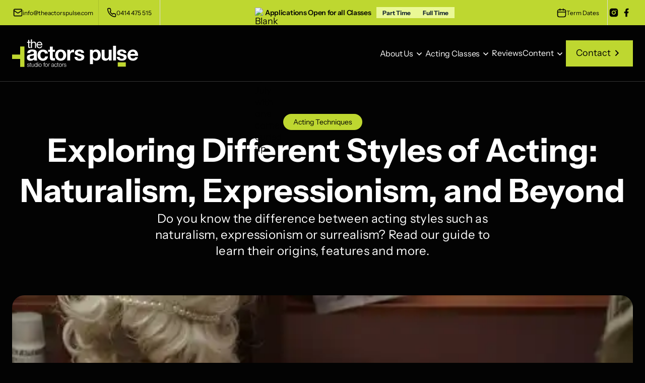

--- FILE ---
content_type: text/html; charset=utf-8
request_url: https://www.theactorspulse.com.au/acting-techniques/styles-of-acting-naturalism-expressionism/
body_size: 20223
content:
<!DOCTYPE html>
<html data-wf-page="67af72e24fa6bf0f2f6ef298" data-wf-site="67a093c2a5754a42555270f3" lang="en"><head>
  <meta charset="utf-8">
  <title>Exploring Different Styles of Acting: Naturalism, Expressionism, and Beyond</title>
  <meta content="Do you know the difference between acting styles such as naturalism, expressionism or surrealism? Read our guide to learn their origins, features and more." name="description">
  <meta content="Exploring Different Styles of Acting: Naturalism, Expressionism, and Beyond" property="og:title">
  <meta content="Do you know the difference between acting styles such as naturalism, expressionism or surrealism? Read our guide to learn their origins, features and more." property="og:description">
  <meta content="/assets/external/67af7745c92bbe996973a189_explore-the-different-styles-of-acting.webp" property="og:image">
  <meta content="Exploring Different Styles of Acting: Naturalism, Expressionism, and Beyond" property="twitter:title">
  <meta content="Do you know the difference between acting styles such as naturalism, expressionism or surrealism? Read our guide to learn their origins, features and more." property="twitter:description">
  <meta content="/assets/external/67af7745c92bbe996973a189_explore-the-different-styles-of-acting.webp" property="twitter:image">
  <meta property="og:type" content="website">
  <meta content="summary_large_image" name="twitter:card">
  <meta content="width=device-width, initial-scale=1" name="viewport">
  <meta content="Webflow" name="generator">
  <link href="/assets/css/normalize.css" rel="stylesheet" type="text/css">
  <link href="/assets/css/webflow.css" rel="stylesheet" type="text/css">
  <link href="/assets/css/actors-pulse.webflow.css" rel="stylesheet" type="text/css">
  <script type="text/javascript">!function(o,c){var n=c.documentElement,t=" w-mod-";n.className+=t+"js",("ontouchstart"in o||o.DocumentTouch&&c instanceof DocumentTouch)&&(n.className+=t+"touch")}(window,document);</script>
  <link href="/assets/images/favicon.jpg" rel="shortcut icon" type="image/x-icon">
  <link href="/assets/images/webclip.jpg" rel="apple-touch-icon">
  <link href="https://www.theactorspulse.com.au/acting-techniques/styles-of-acting-naturalism-expressionism/" rel="canonical"><!--  use basin form processor  -->
  <script src="https://js.usebasin.com/v2.8.0.min.js" defer=""></script>
  <style>
.grecaptcha-badge {
    visibility: hidden !important;
}
</style>
  <style>
  .w-webflow-badge{
  display:none !important;
  }
 </style>
  <!--  Google Tag Manager  -->
  <script>(function(w,d,s,l,i){w[l]=w[l]||[];w[l].push({'gtm.start':
new Date().getTime(),event:'gtm.js'});var f=d.getElementsByTagName(s)[0],
j=d.createElement(s),dl=l!='dataLayer'?'&l='+l:'';j.async=true;j.src=
'https://www.googletagmanager.com/gtm.js?id='+i+dl;f.parentNode.insertBefore(j,f);
})(window,document,'script','dataLayer','GTM-59HP6FS');</script>
  <!--  End Google Tag Manager  -->
  <script type="application/ld+json">
{ "@context" : "http://schema.org",
  "@type" : "Organization",
  "name" : "The Actors Pulse",
  "url" : "https://www.theactorspulse.com.au/",
  "logo" : "https://cdn.prod.website-files.com/67a093c2a5754a42555270f3/67a3a80ccd24921930be22f1_ActorsPulseWhite.svg",
  "sameAs" : [ "https://www.facebook.com/actors.pulse",
  "https://au.linkedin.com/company/the-actors-pulse",
  "https://www.instagram.com/theactorspulse/"]
}
</script>
  <script type="application/ld+json">
{
"@context": "http://schema.org",
"@type": "School",
"@id": "https://www.theactorspulse.com.au/",
"name": "The Actors Pulse",
"additionalProperty": "",
"additionalType": "http://www.productontology.org/doc/Drama_school",
"logo": "https://cdn.prod.website-files.com/67a093c2a5754a42555270f3/67a3a80ccd24921930be22f1_ActorsPulseWhite.svg",
"sameAs" : [ "https://www.facebook.com/actors.pulse",
      "https://www.instagram.com/theactorspulse/"],
  "openingHoursSpecification": [{
    "@type": "OpeningHoursSpecification",
    "dayOfWeek": "Monday",
    "opens": "11:30",
    "closes": "19:00"
  },{
    "@type": "OpeningHoursSpecification",
    "dayOfWeek": "Tuesday",
    "opens": "11:30",
    "closes": "15:00"
  },{
    "@type": "OpeningHoursSpecification",
    "dayOfWeek": "Wednesday",
    "opens": "11:30",
    "closes": "19:00"
  },{
    "@type": "OpeningHoursSpecification",
    "dayOfWeek": "Thursday",
    "opens": "11:30",
    "closes": "19:00"
  },{
    "@type": "OpeningHoursSpecification",
    "dayOfWeek": "Friday",
    "opens": "12:00",
    "closes": "18:00"
  },{
    "@type": "OpeningHoursSpecification",
    "dayOfWeek": "Saturday",
    "opens": "10:00",
    "closes": "13:30"
  }],
"areaServed": {
"@type": "GeoCircle",
"name": "The Actors Pulse service area",
"geoMidpoint": {
"@type": "GeoCoordinates",
"postalCode": "4655",
"latitude": "-33.8917945",
"longitude": "151.200838",
"name": "The Actors Pulse geo location"
},
"geoRadius": "20000"
},
"address": {
    "@type": "PostalAddress",
    "streetAddress" : "103 Regent Street",
    "addressLocality" : "Redfern",
    "addressRegion" : "NSW",
    "addressCountry" : "Australia",
    "postalCode" : "2016"
},
"telephone": "+61-2-9690-2216",
"image": {
"@type": "ImageObject",
"@id":"https://theactorspulse.com.au/#primaryimage",
"name": "The Actors Pulse primary image",
"url": "https://cdn.prod.website-files.com/67a093c2a5754a42555270f3/67a3a80ccd24921930be22f1_ActorsPulseWhite.svg"
},
"ContactPoint": {
"@type": "ContactPoint",
"name": "The Actors Pulse Contact Us",
"availableLanguage": "https://en.wikipedia.org/wiki/List_of_dialects_of_the_English_language",
"telephone":  "+61-2-9690-2216",
"contactType": "Customer Support",
"@id": "https://theactorspulse.com.au/contact/"
},
"description": "Sydney's Leading Acting School. The Actors Pulse provides acting courses and classes on the Meisner Technique, Screen Acting, Voice and Movement. Browse our classes and enrol today!",
"url": "https://www.theactorspulse.com.au/"
},
}</script>
  <script type="text/javascript">
  window.smartlook||(function(d) {
    var o=smartlook=function(){ o.api.push(arguments)},h=d.getElementsByTagName('head')[0];
    var c=d.createElement('script');o.api=new Array();c.async=true;c.type='text/javascript';
    c.charset='utf-8';c.src='https://web-sdk.smartlook.com/recorder.js';h.appendChild(c);
    })(document);
    smartlook('init', '76ef60f6db14e6e8ba6b6158af26c46cd0ee1b8b', { region: 'eu' });
</script>
  <meta name="google-site-verification" content="W316qFBZ6zuh7WNvcvw1eYL_xsqawiCKJs8M1H-z5P8">
  <!--  [Attributes by Finsweet] Table of Contents  -->
  <script defer="" src="https://cdn.jsdelivr.net/npm/@finsweet/attributes-toc@1/toc.js"></script>
  <script type="application/ld+json">
{
  "@context": "http://schema.org",
  "@type": "Article",
  "name": "Exploring Different Styles of Acting: Naturalism, Expressionism, and Beyond",
  "url": "https://www.theactorspulse.com.au/advanced-acting/styles-of-acting-naturalism-expressionism",
  "mainEntityOfPage": {
    "@type": "WebPage",
    "@id": "https://www.theactorspulse.com.au/advanced-acting/styles-of-acting-naturalism-expressionism"
  },
    "articleSection": "Acting Technique Articles",
    "headline": "Exploring Different Styles of Acting: Naturalism, Expressionism, and Beyond",
  "image": "",
  "datePublished": "2025-08-13T13:51:10.101Z",
  "dateModified": "2025-08-13T13:44:57.267Z",
  "author": {
    "@type": "Person",
    "name": "Billy Milionis",
    "description": "Billy Milionis is one of the few Australians to have ever studied under the legendary master teacher, the late Sanford Meisner. Billy has also studied story structure and scene analysis techniques with John Truby and later at UCLA. He has also spent several years doing improvisation in Hollywood with the L.A. Connection. In addition, he trained in the technique of Stella Adler, Practical Aesthetics and Lee Strasberg’s method."
   },
   "publisher": {
    "@type": "Organization",
    "name": "The Actors Pulse",
    "logo": {
      "@type": "ImageObject",
      "url": "https://cdn.prod.website-files.com/67a093c2a5754a42555270f3/67a3a80ccd24921930be22f1_ActorsPulseWhite.svg"
    }
  },
    "description": "Do you know the difference between acting styles such as naturalism, expressionism or surrealism? Read our guide to learn their origins, features and more."
}
</script>
<style>:root {--image-7a9885d5: url('/assets/images/background-hero.svg');--image-a3bd3e6: url('/assets/images/actors-pulse-collage-bg_1.avif');--image-1d08839c: url('/assets/images/full-time-classes-1.webp');--image-6e6fbc34: url('/assets/images/4_1.avif');--image-6e1152f5: url('/assets/images/sms.svg');--image-i46caa7d: url('/assets/images/phone-line.svg');--image-4cfbc7db: url('/assets/images/user.svg');--image-i43a4ed66: url('/assets/images/edit.svg');--image-68e8f55: url('/assets/images/3_1.avif');--image-i255602a9: url('/assets/images/billy-milionis_1.avif');--image-i35f26173: url('/assets/images/gallery-actors.avif');--image-i4a51432b: url('/assets/images/gallery-studio.avif');--image-i5f757156: url('/assets/images/actorspulseoutside_1.avif');--image-i2abd2b30: url('/assets/images/gallery-bg.webp');--image-i4d8849b9: url('/assets/images/studioshead.webp');--image-54a65eb7: url('/assets/images/the-meisner-technique-banner.webp');--image-i3278449c: url('/assets/images/billymeisnerbg.webp');--image-44282dd1: url('/assets/images/movement-class-head.webp');--image-2e95111c: url('/assets/images/new-york-teen-acting-header.webp');--image-i243572ec: url('/assets/images/screenactinghead.webp');--image-407b4aad: url('/assets/images/gallery-alumni.avif');}</style>
<link rel="preconnect" href="https://app.snipcart.com">
<link rel="preconnect" href="https://cdn.snipcart.com">
<link href="/assets/css/snipcart.css" rel="stylesheet">
<style>
            :root{--snipcart-main-font:  Open Sans,sans-serif;--snipcart-heading-font:  Montserrat,sans-serif;--bgColor-alt:  #f7f7f8;--bgColor-badge:  #fff;--bgColor-buttonDanger-active:  #fceae8;--bgColor-buttonDanger-focus:  #fceae8;--bgColor-buttonDanger-hover:  #fdefed;--bgColor-buttonPrimary:  #1a4db3;--bgColor-buttonPrimary-active:  #1a4db3;--bgColor-buttonPrimary-focus:  #1a4db3;--bgColor-buttonPrimary-hover:  #0d59f2;--bgColor-buttonSecondary-active:  #e7f6fe;--bgColor-buttonSecondary-focus:  #ecf8fe;--bgColor-buttonSecondary-hover:  #ecf8fe;--bgColor-default:  #fff;--bgColor-input:  #fff;--bgColor-input-checked:  #0aa7f5;--bgColor-input-disabled:  #f1f2f4;--bgColor-input-focus:  #fff;--bgColor-input-hover:  #fff;--bgColor-link:  transparent;--bgColor-link-focus:  #d9f0fc;--bgColor-modal:  #f1f2f4;--borderColor-badge:  transparent;--borderColor-badge-active:  transparent;--borderColor-badge-disabled:  #e3e6e8;--borderColor-buttonDanger:  transparent;--borderColor-buttonDanger-active:  currentColor;--borderColor-buttonDanger-disabled:  transparent;--borderColor-buttonDanger-error:  transparent;--borderColor-buttonDanger-focus:  transparent;--borderColor-buttonDanger-hover:  transparent;--borderColor-buttonDanger-success:  transparent;--borderColor-buttonPrimary:  transparent;--borderColor-buttonPrimary-active:  currentColor;--borderColor-buttonPrimary-disabled:  transparent;--borderColor-buttonPrimary-error:  currentColor;--borderColor-buttonPrimary-focus:  transparent;--borderColor-buttonPrimary-hover:  transparent;--borderColor-buttonPrimary-success:  currentColor;--borderColor-buttonSecondary:  transparent;--borderColor-buttonSecondary-active:  currentColor;--borderColor-buttonSecondary-disabled:  transparent;--borderColor-buttonSecondary-error:  transparent;--borderColor-buttonSecondary-focus:  transparent;--borderColor-buttonSecondary-hover:  transparent;--borderColor-buttonSecondary-success:  transparent;--borderColor-default:  #e3e6e8;--borderColor-input:  #e3e6e8;--borderColor-input-checked:  #0aa7f5;--borderColor-input-disabled:  #e3e6e8;--borderColor-input-error:  #e85a4a;--borderColor-input-focus:  #0aa7f5;--borderColor-input-hover:  #0aa7f5;--borderColor-link:  currentColor;--borderColor-link-active:  currentColor;--borderColor-link-focus:  currentColor;--borderColor-link-hover:  currentColor;--borderColor-success:  currentColor;--color-alt:  #8f99a3;--color-badge:  #0d59f2;--color-badge-active:  #0d59f2;--color-badge-disabled:  #2e3338;--color-buttonDanger:  #9e2215;--color-buttonDanger-active:  #9e2215;--color-buttonDanger-disabled:  #8f99a3;--color-buttonDanger-error:  #e85a4a;--color-buttonDanger-focus:  #9e2215;--color-buttonDanger-hover:  #e85a4a;--color-buttonDanger-success:  #29c768;--color-buttonPrimary:  #fff;--color-buttonPrimary-active:  #fff;--color-buttonPrimary-disabled:  #e3e6e8;--color-buttonPrimary-error:  #fff;--color-buttonPrimary-focus:  #fff;--color-buttonPrimary-hover:  #fff;--color-buttonPrimary-success:  #fff;--color-buttonSecondary:  #133986;--color-buttonSecondary-active:  #133986;--color-buttonSecondary-disabled:  #8f99a3;--color-buttonSecondary-error:  #e85a4a;--color-buttonSecondary-focus:  #133986;--color-buttonSecondary-hover:  #1a4db3;--color-buttonSecondary-success:  #29c768;--color-default:  #2e3338;--color-error:  #e85a4a;--color-input:  #2e3338;--color-input-checked:  #fff;--color-input-disabled:  #8f99a3;--color-input-error:  #9e2215;--color-input-focus:  #2e3338;--color-input-hover:  #2e3338;--color-inputIcon:  #8f99a3;--color-inputLabel:  #2e3338;--color-link:  #1a4db3;--color-link-active:  #1a4db3;--color-link-focus:  #1a4db3;--color-link-hover:  #0d59f2;--color-success:  #29c768;}
</style>
<style>.w-video.w-embed {
            aspect-ratio: 16 / 9;
        }</style></head><body>
  <div class="page-wrapper">
    <div class="top-bar">
      <div class="nav05_top_wrap">
        <div class="nav05_top_left">
          <a href="/contact/" class="nav05_email w-inline-block"><svg xmlns="http://www.w3.org/2000/svg" viewBox="0 0 24 24" fill="none" stroke="currentColor" stroke-width="2" stroke-linecap="round" stroke-linejoin="round" class="_1rem-icon">
              <rect width="20" height="16" x="2" y="4" rx="2"></rect>
              <path d="m22 7-8.97 5.7a1.94 1.94 0 0 1-2.06 0L2 7"></path>
            </svg>
            <div class="nav05_text">info@theactorspulse.com</div>
          </a>
          <a href="tel:0414475515" class="nav05_phone w-inline-block"><svg xmlns="http://www.w3.org/2000/svg" viewBox="0 0 24 24" fill="none" stroke="currentColor" stroke-width="2" stroke-linecap="round" stroke-linejoin="round" class="_1rem-icon">
              <path d="M22 16.92v3a2 2 0 0 1-2.18 2 19.79 19.79 0 0 1-8.63-3.07 19.5 19.5 0 0 1-6-6 19.79 19.79 0 0 1-3.07-8.67A2 2 0 0 1 4.11 2h3a2 2 0 0 1 2 1.72 12.84 12.84 0 0 0 .7 2.81 2 2 0 0 1-.45 2.11L8.09 9.91a16 16 0 0 0 6 6l1.27-1.27a2 2 0 0 1 2.11-.45 12.84 12.84 0 0 0 2.81.7A2 2 0 0 1 22 16.92z"></path>
            </svg>
            <div class="nav05_text">0414 475 515</div>
          </a>
        </div>
        <div href="#" class="t-account-forgot"><img data-sizes="[{&quot;max&quot;:767,&quot;size&quot;:&quot;100vw&quot;},{&quot;max&quot;:1439,&quot;size&quot;:&quot;15.99826431274414px&quot;},{&quot;max&quot;:10000,&quot;size&quot;:&quot;1vw&quot;}]" loading="lazy" alt="Blank spiral-bound calendar page for July with one corner curled up." src="/assets/images/spiral-calendar_1f5d3-fe0f_1.avif" class="_15px-emoji">
          <div class="paragraph-regular-5">Applications Open for all Classes</div>
          <div class="_10px-spacer-2"></div>
          <a href="/part-time-classes/enrolment/" class="banner-badge-primary">Part Time</a>
          <a href="/full-time-classes/application/" class="banner-badge-primary">Full Time</a>
        </div>
        <div class="div-block-67">
          <div class="f04_social_wrap">
            <a href="/studying-at-the-actors-pulse/term-dates/" class="nav05_phone w-inline-block"><svg xmlns="http://www.w3.org/2000/svg" width="19" height="19" viewBox="0 0 24 24" fill="none" app="ikonik" class="ikonik-185cq">
                <path d="M2 10H22" stroke="currentColor" stroke-width="2" stroke-linecap="round" stroke-linejoin="round" app="ikonik" class="path-2pvjz"></path>
                <path d="M16 2V6" stroke="currentColor" stroke-width="2" stroke-linecap="round" stroke-linejoin="round" app="ikonik" class="path-3w3b5"></path>
                <path d="M8 2V6" stroke="currentColor" stroke-width="2" stroke-linecap="round" stroke-linejoin="round" app="ikonik" class="path-g6z3n"></path>
                <rect x="2" y="4" width="20" height="18" rx="4" stroke="currentColor" stroke-width="2" stroke-linecap="round" stroke-linejoin="round" app="ikonik" class="rect-87fy1"></rect>
              </svg>
              <div class="nav05_text">Term Dates</div>
            </a>
            <div class="div-block-66">
              <a href="https://www.instagram.com/theactorspulse/#" target="_blank" class="f04_social_link w-inline-block"><img alt="" src="/assets/images/instagram-fill-1.svg" class="f04_social_ico"></a>
              <a href="https://www.facebook.com/actors.pulse" target="_blank" class="f04_social_link w-inline-block"><img alt="" src="/assets/images/facebook-fill-7.svg" class="f04_social_ico"></a>
            </div>
          </div>
        </div>
      </div>
    </div>
    <div data-animation="default" class="navbar-desktop w-nav" data-easing2="ease" data-easing="ease" data-collapse="medium" data-w-id="7375dbdd-d240-bd35-31cd-5969d49928ef" role="banner" data-no-scroll="1" data-duration="400">
      <div class="container-navbar">
        <div class="left-navbar">
          <a href="/" class="link-brand-navbar w-nav-brand"><img loading="lazy" src="/assets/images/actorspulsewhite.svg" alt="" class="brand-navbar"></a>
        </div>
        <div class="right-navbar">
          <nav role="navigation" class="nav-menu w-nav-menu">
            <div data-delay="0" data-hover="true" data-w-id="c3cb0e02-92ad-7306-021a-8c57c0d0e575" class="navigation-dropdown-2 w-dropdown">
              <div class="navigation-toggle-3 w-dropdown-toggle">
                <div href="#" class="vavbar_link">
                  <div class="clip">
                    <div class="hover-text">
                      <div class="text-size-small-2">About Us</div>
                    </div>
                    <div class="hover-text bottom">
                      <div class="text-size-small-2">About Us</div>
                    </div>
                  </div>
                </div>
                <div class="dropdown-icon w-embed"><svg width="24" height="24" viewBox="0 0 24 24" fill="none" xmlns="http://www.w3.org/2000/svg">
                    <path d="M7.5 10.5L12 15L16.5 10.5" stroke="currentColor" stroke-width="1.5"></path>
                  </svg></div>
              </div>
              <nav class="dropdown-list-wide-2 w-dropdown-list">
                <div class="dropdown-card-xl">
                  <div class="w-layout-grid navigation-grid-d">
                    <div>
                      <a href="/studying-at-the-actors-pulse/the-meisner-technique/" data-w-id="c3cb0e02-92ad-7306-021a-8c57c0d0e57e" class="link-hero-b w-inline-block">
                        <div class="block-hero-b">
                          <div class="hero-b">
                            <div class="nav-title-beyond">The Meisner Technique</div>
                            <div class="block-hero-service">
                              <div class="line-block">
                                <div class="line-full"></div>
                                <div class="line-1px"></div>
                              </div>
                            </div>
                          </div><img sizes="100vw" srcset="/assets/images/meisner-on-acting_1meisner-on-acting.avif 500w, /assets/images/meisner-on-acting_1.avif 1000w" alt="Older man wearing thick-rimmed glasses and a heavy fur-collared coat." src="/assets/images/meisner-on-acting_1.avif" loading="eager" class="image-hero-b">
                        </div>
                      </a>
                    </div>
                    <div id="w-node-c3cb0e02-92ad-7306-021a-8c57c0d0e588-d49928ef">
                      <div class="w-layout-grid dropdown-link-grid">
                        <a href="/about-us/" class="dropdown-link-a w-inline-block">
                          <div class="navigation-icon-a-2"><img loading="lazy" src="/assets/images/information-line.svg" alt="" class="icon-x-large"></div>
                          <div class="wrap-v-x-small">
                            <div class="wrap-h-x-small align-center">
                              <p class="nav-menu-title">About Us</p>
                              <div class="icon-regular-4 w-embed"><svg xmlns="http://www.w3.org/2000/svg" width="24" height="24" viewBox="0 0 24 24" fill="none">
                                  <path d="M15.0031 10.0605L8.5478 16.5157L7.4873 15.4553L13.9418 9H8.25305V7.5H16.5031V15.75H15.0031V10.0605Z" fill="CurrentColor"></path>
                                </svg></div>
                            </div>
                            <p class="menu-link-title">Learn about The Actors Pulse</p>
                          </div>
                        </a>
                        <a href="/about-us/galleries/" class="dropdown-link-a w-inline-block">
                          <div class="navigation-icon-a-2"><img loading="lazy" src="/assets/images/camera-ai-line.svg" alt="" class="icon-x-large"></div>
                          <div class="wrap-v-x-small">
                            <div class="wrap-h-x-small align-center">
                              <p class="nav-menu-title">Gallery</p>
                              <div class="icon-regular-4 w-embed"><svg xmlns="http://www.w3.org/2000/svg" width="24" height="24" viewBox="0 0 24 24" fill="none">
                                  <path d="M15.0031 10.0605L8.5478 16.5157L7.4873 15.4553L13.9418 9H8.25305V7.5H16.5031V15.75H15.0031V10.0605Z" fill="CurrentColor"></path>
                                </svg></div>
                            </div>
                            <p class="menu-link-title">See our acting classes in action</p>
                          </div>
                        </a>
                        <a href="/about-us/about-us-pulse-alumni/" class="dropdown-link-a w-inline-block">
                          <div class="navigation-icon-a-2"><img loading="lazy" src="/assets/images/graduation-cap-line.svg" alt="" class="icon-x-large"></div>
                          <div class="wrap-v-x-small">
                            <div class="wrap-h-x-small align-center">
                              <p class="nav-menu-title">Pulse Alumni</p>
                              <div class="icon-regular-4 w-embed"><svg xmlns="http://www.w3.org/2000/svg" width="24" height="24" viewBox="0 0 24 24" fill="none">
                                  <path d="M15.0031 10.0605L8.5478 16.5157L7.4873 15.4553L13.9418 9H8.25305V7.5H16.5031V15.75H15.0031V10.0605Z" fill="CurrentColor"></path>
                                </svg></div>
                            </div>
                            <p class="menu-link-title">Meet our past students</p>
                          </div>
                        </a>
                        <a href="/about-us/pulse-group-theatre/" class="dropdown-link-a w-inline-block">
                          <div class="navigation-icon-a-2"><img loading="lazy" src="/assets/images/home-smile-line.svg" alt="" class="icon-x-large"></div>
                          <div class="wrap-v-x-small">
                            <div class="wrap-h-x-small align-center">
                              <p class="nav-menu-title">Pulse Group Theatre</p>
                              <div class="icon-regular-4 w-embed"><svg xmlns="http://www.w3.org/2000/svg" width="24" height="24" viewBox="0 0 24 24" fill="none">
                                  <path d="M15.0031 10.0605L8.5478 16.5157L7.4873 15.4553L13.9418 9H8.25305V7.5H16.5031V15.75H15.0031V10.0605Z" fill="CurrentColor"></path>
                                </svg></div>
                            </div>
                            <p class="menu-link-title">Support for students after they've graduated</p>
                          </div>
                        </a>
                        <a href="/about-us/studios/" class="dropdown-link-a w-inline-block">
                          <div class="navigation-icon-a-2"><img loading="lazy" src="/assets/images/map-pin-2-line.svg" alt="" class="icon-x-large"></div>
                          <div class="wrap-v-x-small">
                            <div class="wrap-h-x-small align-center">
                              <p class="nav-menu-title">Studios</p>
                              <div class="icon-regular-4 w-embed"><svg xmlns="http://www.w3.org/2000/svg" width="24" height="24" viewBox="0 0 24 24" fill="none">
                                  <path d="M15.0031 10.0605L8.5478 16.5157L7.4873 15.4553L13.9418 9H8.25305V7.5H16.5031V15.75H15.0031V10.0605Z" fill="CurrentColor"></path>
                                </svg></div>
                            </div>
                            <p class="menu-link-title">Check out our acting studios</p>
                          </div>
                        </a>
                        <a href="/about-us/testimonials/" class="dropdown-link-a w-inline-block">
                          <div class="navigation-icon-a-2"><img loading="lazy" src="/assets/images/bard-line.svg" alt="" class="icon-x-large"></div>
                          <div class="wrap-v-x-small">
                            <div class="wrap-h-x-small align-center">
                              <p class="nav-menu-title">Testimonials</p>
                              <div class="icon-regular-4 w-embed"><svg xmlns="http://www.w3.org/2000/svg" width="24" height="24" viewBox="0 0 24 24" fill="none">
                                  <path d="M15.0031 10.0605L8.5478 16.5157L7.4873 15.4553L13.9418 9H8.25305V7.5H16.5031V15.75H15.0031V10.0605Z" fill="CurrentColor"></path>
                                </svg></div>
                            </div>
                            <p class="menu-link-title">Read our 200+ 5 star google reviews</p>
                          </div>
                        </a>
                        <a href="/studying-at-the-actors-pulse/tutors/" class="dropdown-link-a w-inline-block">
                          <div class="navigation-icon-a-2"><img loading="lazy" src="/assets/images/group-line.svg" alt="" class="icon-x-large"></div>
                          <div class="wrap-v-x-small">
                            <div class="wrap-h-x-small align-center">
                              <p class="nav-menu-title">Tutors</p>
                              <div class="icon-regular-4 w-embed"><svg xmlns="http://www.w3.org/2000/svg" width="24" height="24" viewBox="0 0 24 24" fill="none">
                                  <path d="M15.0031 10.0605L8.5478 16.5157L7.4873 15.4553L13.9418 9H8.25305V7.5H16.5031V15.75H15.0031V10.0605Z" fill="CurrentColor"></path>
                                </svg></div>
                            </div>
                            <p class="menu-link-title">Meet our expert acting tutors</p>
                          </div>
                        </a>
                        <a href="/studying-at-the-actors-pulse/term-dates/" class="dropdown-link-a w-inline-block">
                          <div class="navigation-icon-a-2"><img loading="lazy" src="/assets/images/calendar-todo-line.svg" alt="" class="icon-x-large"></div>
                          <div class="wrap-v-x-small">
                            <div class="wrap-h-x-small align-center">
                              <p class="nav-menu-title">Term Dates</p>
                              <div class="icon-regular-4 w-embed"><svg xmlns="http://www.w3.org/2000/svg" width="24" height="24" viewBox="0 0 24 24" fill="none">
                                  <path d="M15.0031 10.0605L8.5478 16.5157L7.4873 15.4553L13.9418 9H8.25305V7.5H16.5031V15.75H15.0031V10.0605Z" fill="CurrentColor"></path>
                                </svg></div>
                            </div>
                            <p class="menu-link-title">Upcoming term dates for classes</p>
                          </div>
                        </a>
                        <a href="/studying-at-the-actors-pulse/work-experience/" class="dropdown-link-a w-inline-block">
                          <div class="navigation-icon-a-2"><img loading="lazy" src="/assets/images/briefcase-4-line.svg" alt="" class="icon-x-large"></div>
                          <div class="wrap-v-x-small">
                            <div class="wrap-h-x-small align-center">
                              <p class="nav-menu-title">Work Experience</p>
                              <div class="icon-regular-4 w-embed"><svg xmlns="http://www.w3.org/2000/svg" width="24" height="24" viewBox="0 0 24 24" fill="none">
                                  <path d="M15.0031 10.0605L8.5478 16.5157L7.4873 15.4553L13.9418 9H8.25305V7.5H16.5031V15.75H15.0031V10.0605Z" fill="CurrentColor"></path>
                                </svg></div>
                            </div>
                            <p class="menu-link-title">Opportunities for 15-18 year olds</p>
                          </div>
                        </a>
                        <a href="/faq/" class="dropdown-link-a w-inline-block">
                          <div class="navigation-icon-a-2"><img loading="lazy" src="/assets/images/question-line.svg" alt="" class="icon-x-large"></div>
                          <div class="wrap-v-x-small">
                            <div class="wrap-h-x-small align-center">
                              <p class="nav-menu-title">FAQs</p>
                              <div class="icon-regular-4 w-embed"><svg xmlns="http://www.w3.org/2000/svg" width="24" height="24" viewBox="0 0 24 24" fill="none">
                                  <path d="M15.0031 10.0605L8.5478 16.5157L7.4873 15.4553L13.9418 9H8.25305V7.5H16.5031V15.75H15.0031V10.0605Z" fill="CurrentColor"></path>
                                </svg></div>
                            </div>
                            <p class="menu-link-title">Answers to arequently asked questions</p>
                          </div>
                        </a>
                      </div>
                    </div>
                  </div>
                </div>
              </nav>
            </div>
            <div data-delay="0" data-hover="true" data-w-id="6c9b3065-4cc5-dec3-4d9a-14aed8ffbda1" class="navigation-dropdown-2 w-dropdown">
              <div class="navigation-toggle-3 w-dropdown-toggle">
                <div href="#" class="vavbar_link">
                  <div class="clip">
                    <div class="hover-text">
                      <div class="text-size-small-2">Acting Classes</div>
                    </div>
                    <div class="hover-text bottom">
                      <div class="text-size-small-2">Acting Classes</div>
                    </div>
                  </div>
                </div>
                <div class="dropdown-icon w-embed"><svg width="24" height="24" viewBox="0 0 24 24" fill="none" xmlns="http://www.w3.org/2000/svg">
                    <path d="M7.5 10.5L12 15L16.5 10.5" stroke="currentColor" stroke-width="1.5"></path>
                  </svg></div>
              </div>
              <nav class="dropdown-list-wide-3 w-dropdown-list">
                <div class="dropdowncard">
                  <section class="promo-section">
                    <div class="promo-container">
                      <a href="/full-time-classes/" class="promo-wrapper w-inline-block">
                        <h3 class="text-color-white-2 text-align-center z-index-2">Full-Time Courses</h3>
                        <div class="promo-overlay z-index-1"></div>
                        <div class="promo-image-wrapper"></div>
                      </a>
                      <a href="/part-time-classes/" class="promo-wrapper w-inline-block">
                        <h3 class="text-color-white-2 text-align-center z-index-2">Part-Time Courses</h3>
                        <div class="promo-overlay z-index-1"></div>
                        <div class="promo-image-wrapper two"></div>
                      </a>
                      <a href="/studying-at-the-actors-pulse/term-dates/" class="promo-wrapper w-inline-block">
                        <h3 class="text-color-white-2 text-align-center z-index-2">Term Dates</h3>
                        <div class="promo-overlay z-index-1"></div>
                        <div class="promo-image-wrapper three"></div>
                      </a>
                    </div>
                  </section>
                </div>
              </nav>
            </div>
            <a href="/about-us/testimonials/" data-w-id="8e8eace1-28e5-b909-618c-1e7226ccbb39" class="vavbar_link w-inline-block">
              <div class="clip">
                <div class="hover-text">
                  <div class="text-size-small-2">Reviews</div>
                </div>
                <div class="hover-text bottom">
                  <div class="text-size-small-2">Reviews</div>
                </div>
              </div>
            </a>
            <div data-delay="0" data-hover="true" data-w-id="7375dbdd-d240-bd35-31cd-5969d4992914" class="dropdown w-dropdown">
              <div class="dropdown-toggle w-dropdown-toggle">
                <div href="#" class="vavbar_link">
                  <div class="clip">
                    <div class="hover-text">
                      <div class="text-size-small-2">Content</div>
                    </div>
                    <div class="hover-text bottom">
                      <div class="text-size-small-2">Content</div>
                    </div>
                  </div>
                </div>
                <div class="dropdown-icon w-embed"><svg width="24" height="24" viewBox="0 0 24 24" fill="none" xmlns="http://www.w3.org/2000/svg">
                    <path d="M7.5 10.5L12 15L16.5 10.5" stroke="currentColor" stroke-width="1.5"></path>
                  </svg></div>
              </div>
              <nav class="dropdown-list w-dropdown-list">
                <a href="/the-acting-compass/" class="link-dropdown w-dropdown-link">The Acting Compass</a>
                <a href="/blog/" class="link-dropdown w-dropdown-link">Blog</a>
                <a href="/youtube/" class="link-dropdown w-dropdown-link">YouTube</a>
                <a href="/instagram/" class="link-dropdown w-dropdown-link">Instagram</a>
                <a href="/studying-at-the-actors-pulse/the-meisner-technique/" class="link-dropdown w-dropdown-link">Learn About Meisner</a>
              </nav>
            </div>
            <a data-wf--buttons--variant="base" data-w-id="1fccc976-9a00-9177-4e69-dbfe37c9c4c6" href="/contact/" class="button-main w-inline-block">
              <div class="icon-link">
                <div class="clip">
                  <div class="hover-text">
                    <div class="text-size-small">Contact</div>
                  </div>
                  <div class="hover-text bottom">
                    <div class="text-size-small">Contact</div>
                  </div>
                </div>
                <div class="icon-link_circle">
                  <div class="clip">
                    <div class="hover-arrow"><img src="/assets/images/arrow-right-s-line.svg" loading="lazy" alt="" class="icon-1x1-small"></div>
                    <div class="hover-arrow left-arrow"><img src="/assets/images/arrow-right-s-line.svg" loading="lazy" alt="" class="icon-1x1-small"></div>
                  </div>
                </div>
              </div>
            </a>
          </nav>
          <div class="menu-button w-nav-button">
            <div class="inside-menu-button">
              <div class="line-hamburger first-line"></div>
              <div class="line-hamburger second-line"></div>
            </div>
          </div>
        </div>
      </div>
    </div>
    <div data-animation="default" class="navbar20_component w-nav" data-easing2="ease" fs-scrolldisable-element="smart-nav" data-easing="ease" data-collapse="all" data-w-id="ed6b8100-8bfe-a891-e3dc-0a1ddf4d6d94" role="banner" data-duration="0">
      <div class="navbar20_container">
        <a href="/" class="nav-logo-link-2 w-inline-block"><img loading="lazy" src="/assets/images/actorspulsewhite.svg" alt="" class="logo-image-2"></a>
        <div class="navbar20_link-wrapper">
          <a href="#" class="navbar20_link w-nav-link">Link One</a>
          <a href="#" class="navbar20_link w-nav-link">Link Two</a>
          <a href="#" class="navbar20_link w-nav-link">Link Three</a>
          <div data-delay="200" data-hover="true" data-w-id="ed6b8100-8bfe-a891-e3dc-0a1ddf4d6d9f" class="navbar20_menu-dropdown w-dropdown">
            <div class="navbar20_dropdwn-toggle w-dropdown-toggle">
              <div>Link Four</div>
              <div class="dropdown-chevron w-embed"><svg width=" 100%" height=" 100%" viewBox="0 0 16 16" fill="none" xmlns="http://www.w3.org/2000/svg">
                  <path fill-rule="evenodd" clip-rule="evenodd" d="M2.55806 6.29544C2.46043 6.19781 2.46043 6.03952 2.55806 5.94189L3.44195 5.058C3.53958 4.96037 3.69787 4.96037 3.7955 5.058L8.00001 9.26251L12.2045 5.058C12.3021 4.96037 12.4604 4.96037 12.5581 5.058L13.4419 5.94189C13.5396 6.03952 13.5396 6.19781 13.4419 6.29544L8.17678 11.5606C8.07915 11.6582 7.92086 11.6582 7.82323 11.5606L2.55806 6.29544Z" fill="currentColor"></path>
                </svg></div>
            </div>
            <nav class="navbar20_dropdown-list w-dropdown-list">
              <a href="#" class="navbar20_link w-dropdown-link">Link Five</a>
              <a href="#" class="navbar20_link w-dropdown-link">Link Six</a>
              <a href="#" class="navbar20_link w-dropdown-link">Link Seven</a>
            </nav>
          </div>
        </div>
        <div class="nav-button-wrap-2">
          <div class="navbar20_wrapper">
            <nav role="navigation" class="navbar20_menu w-nav-menu">
              <div class="navbar20_menu-wrapper">
                <div class="div-block-173">
                  <a href="/" aria-expanded="false" role="button" class="accordion_title-wrapper link w-inline-block">
                    <div class="accordion_title">Home</div>
                  </a>
                  <div data-delay="0" data-hover="false" class="faq-border w-dropdown">
                    <div class="faq-toggle w-dropdown-toggle">
                      <div class="faq-title-wrapper">
                        <div class="accordion_title">About Us</div>
                        <div class="faq-icon">
                          <div class="chevron-menu w-embed"><svg xmlns="http://www.w3.org/2000/svg" width="2.5rem" height="2.5rem" viewBox="0 0 24 24" fill="none">
                              <path d="M8.12461 8.99999L12.0046 12.88L15.8846 8.99999C16.2746 8.60999 16.9046 8.60999 17.2946 8.99999C17.6846 9.38999 17.6846 10.02 17.2946 10.41L12.7046 15C12.3146 15.39 11.6846 15.39 11.2946 15L6.70461 10.41C6.31461 10.02 6.31461 9.38999 6.70461 8.99999C7.09461 8.61999 7.73461 8.60999 8.12461 8.99999Z" fill="currentColor"></path>
                            </svg></div>
                        </div>
                      </div>
                    </div>
                    <nav class="faq-content-2 w-dropdown-list">
                      <div data-w-id="3dac91ea-ad49-06da-515d-d5db3e477b0c" class="faq-tab">
                        <div class="_1rem-spacer"></div>
                        <div class="w-layout-grid dropdown-link-grid">
                          <a href="/about-us/" class="dropdown-link-a w-inline-block">
                            <div class="navigation-icon-a-2"><img loading="lazy" src="/assets/images/information-line.svg" alt="" class="icon-x-large"></div>
                            <div class="wrap-v-x-small">
                              <div class="wrap-h-x-small align-center">
                                <p class="nav-menu-title">About Us</p>
                                <div class="icon-regular-4 w-embed"><svg xmlns="http://www.w3.org/2000/svg" width="24" height="24" viewBox="0 0 24 24" fill="none">
                                    <path d="M15.0031 10.0605L8.5478 16.5157L7.4873 15.4553L13.9418 9H8.25305V7.5H16.5031V15.75H15.0031V10.0605Z" fill="CurrentColor"></path>
                                  </svg></div>
                              </div>
                              <p class="menu-link-title">Learn about The Actors Pulse</p>
                            </div>
                          </a>
                          <a href="/about-us/galleries/" class="dropdown-link-a w-inline-block">
                            <div class="navigation-icon-a-2"><img loading="lazy" src="/assets/images/camera-ai-line.svg" alt="" class="icon-x-large"></div>
                            <div class="wrap-v-x-small">
                              <div class="wrap-h-x-small align-center">
                                <p class="nav-menu-title">Gallery</p>
                                <div class="icon-regular-4 w-embed"><svg xmlns="http://www.w3.org/2000/svg" width="24" height="24" viewBox="0 0 24 24" fill="none">
                                    <path d="M15.0031 10.0605L8.5478 16.5157L7.4873 15.4553L13.9418 9H8.25305V7.5H16.5031V15.75H15.0031V10.0605Z" fill="CurrentColor"></path>
                                  </svg></div>
                              </div>
                              <p class="menu-link-title">See our acting classes in action</p>
                            </div>
                          </a>
                          <a href="/about-us/about-us-pulse-alumni/" class="dropdown-link-a w-inline-block">
                            <div class="navigation-icon-a-2"><img loading="lazy" src="/assets/images/graduation-cap-line.svg" alt="" class="icon-x-large"></div>
                            <div class="wrap-v-x-small">
                              <div class="wrap-h-x-small align-center">
                                <p class="nav-menu-title">Pulse Alumni</p>
                                <div class="icon-regular-4 w-embed"><svg xmlns="http://www.w3.org/2000/svg" width="24" height="24" viewBox="0 0 24 24" fill="none">
                                    <path d="M15.0031 10.0605L8.5478 16.5157L7.4873 15.4553L13.9418 9H8.25305V7.5H16.5031V15.75H15.0031V10.0605Z" fill="CurrentColor"></path>
                                  </svg></div>
                              </div>
                              <p class="menu-link-title">Meet our past students</p>
                            </div>
                          </a>
                          <a href="/about-us/pulse-group-theatre/" class="dropdown-link-a w-inline-block">
                            <div class="navigation-icon-a-2"><img loading="lazy" src="/assets/images/home-smile-line.svg" alt="" class="icon-x-large"></div>
                            <div class="wrap-v-x-small">
                              <div class="wrap-h-x-small align-center">
                                <p class="nav-menu-title">Pulse Group Theatre</p>
                                <div class="icon-regular-4 w-embed"><svg xmlns="http://www.w3.org/2000/svg" width="24" height="24" viewBox="0 0 24 24" fill="none">
                                    <path d="M15.0031 10.0605L8.5478 16.5157L7.4873 15.4553L13.9418 9H8.25305V7.5H16.5031V15.75H15.0031V10.0605Z" fill="CurrentColor"></path>
                                  </svg></div>
                              </div>
                              <p class="menu-link-title">Support for students after they've graduated</p>
                            </div>
                          </a>
                          <a href="/about-us/studios/" class="dropdown-link-a w-inline-block">
                            <div class="navigation-icon-a-2"><img loading="lazy" src="/assets/images/map-pin-2-line.svg" alt="" class="icon-x-large"></div>
                            <div class="wrap-v-x-small">
                              <div class="wrap-h-x-small align-center">
                                <p class="nav-menu-title">Studios</p>
                                <div class="icon-regular-4 w-embed"><svg xmlns="http://www.w3.org/2000/svg" width="24" height="24" viewBox="0 0 24 24" fill="none">
                                    <path d="M15.0031 10.0605L8.5478 16.5157L7.4873 15.4553L13.9418 9H8.25305V7.5H16.5031V15.75H15.0031V10.0605Z" fill="CurrentColor"></path>
                                  </svg></div>
                              </div>
                              <p class="menu-link-title">Check out our acting studios</p>
                            </div>
                          </a>
                          <a href="/about-us/testimonials/" class="dropdown-link-a w-inline-block">
                            <div class="navigation-icon-a-2"><img loading="lazy" src="/assets/images/bard-line.svg" alt="" class="icon-x-large"></div>
                            <div class="wrap-v-x-small">
                              <div class="wrap-h-x-small align-center">
                                <p class="nav-menu-title">Testimonials</p>
                                <div class="icon-regular-4 w-embed"><svg xmlns="http://www.w3.org/2000/svg" width="24" height="24" viewBox="0 0 24 24" fill="none">
                                    <path d="M15.0031 10.0605L8.5478 16.5157L7.4873 15.4553L13.9418 9H8.25305V7.5H16.5031V15.75H15.0031V10.0605Z" fill="CurrentColor"></path>
                                  </svg></div>
                              </div>
                              <p class="menu-link-title">Read our 200+ 5 star google reviews</p>
                            </div>
                          </a>
                          <a href="/studying-at-the-actors-pulse/tutors/" class="dropdown-link-a w-inline-block">
                            <div class="navigation-icon-a-2"><img loading="lazy" src="/assets/images/group-line.svg" alt="" class="icon-x-large"></div>
                            <div class="wrap-v-x-small">
                              <div class="wrap-h-x-small align-center">
                                <p class="nav-menu-title">Tutors</p>
                                <div class="icon-regular-4 w-embed"><svg xmlns="http://www.w3.org/2000/svg" width="24" height="24" viewBox="0 0 24 24" fill="none">
                                    <path d="M15.0031 10.0605L8.5478 16.5157L7.4873 15.4553L13.9418 9H8.25305V7.5H16.5031V15.75H15.0031V10.0605Z" fill="CurrentColor"></path>
                                  </svg></div>
                              </div>
                              <p class="menu-link-title">Meet our expert acting tutors</p>
                            </div>
                          </a>
                          <a href="/studying-at-the-actors-pulse/term-dates/" class="dropdown-link-a w-inline-block">
                            <div class="navigation-icon-a-2"><img loading="lazy" src="/assets/images/calendar-todo-line.svg" alt="" class="icon-x-large"></div>
                            <div class="wrap-v-x-small">
                              <div class="wrap-h-x-small align-center">
                                <p class="nav-menu-title">Term Dates</p>
                                <div class="icon-regular-4 w-embed"><svg xmlns="http://www.w3.org/2000/svg" width="24" height="24" viewBox="0 0 24 24" fill="none">
                                    <path d="M15.0031 10.0605L8.5478 16.5157L7.4873 15.4553L13.9418 9H8.25305V7.5H16.5031V15.75H15.0031V10.0605Z" fill="CurrentColor"></path>
                                  </svg></div>
                              </div>
                              <p class="menu-link-title">Upcoming term dates for classes</p>
                            </div>
                          </a>
                          <a href="/studying-at-the-actors-pulse/work-experience/" class="dropdown-link-a w-inline-block">
                            <div class="navigation-icon-a-2"><img loading="lazy" src="/assets/images/briefcase-4-line.svg" alt="" class="icon-x-large"></div>
                            <div class="wrap-v-x-small">
                              <div class="wrap-h-x-small align-center">
                                <p class="nav-menu-title">Work Experience</p>
                                <div class="icon-regular-4 w-embed"><svg xmlns="http://www.w3.org/2000/svg" width="24" height="24" viewBox="0 0 24 24" fill="none">
                                    <path d="M15.0031 10.0605L8.5478 16.5157L7.4873 15.4553L13.9418 9H8.25305V7.5H16.5031V15.75H15.0031V10.0605Z" fill="CurrentColor"></path>
                                  </svg></div>
                              </div>
                              <p class="menu-link-title">Opportunities for 15-18 year olds</p>
                            </div>
                          </a>
                          <a href="/faq/" class="dropdown-link-a w-inline-block">
                            <div class="navigation-icon-a-2"><img loading="lazy" src="/assets/images/question-line.svg" alt="" class="icon-x-large"></div>
                            <div class="wrap-v-x-small">
                              <div class="wrap-h-x-small align-center">
                                <p class="nav-menu-title">FAQs</p>
                                <div class="icon-regular-4 w-embed"><svg xmlns="http://www.w3.org/2000/svg" width="24" height="24" viewBox="0 0 24 24" fill="none">
                                    <path d="M15.0031 10.0605L8.5478 16.5157L7.4873 15.4553L13.9418 9H8.25305V7.5H16.5031V15.75H15.0031V10.0605Z" fill="CurrentColor"></path>
                                  </svg></div>
                              </div>
                              <p class="menu-link-title">Answers to arequently asked questions</p>
                            </div>
                          </a>
                        </div>
                      </div>
                    </nav>
                  </div>
                  <div data-delay="0" data-hover="false" class="faq-border w-dropdown">
                    <div class="faq-toggle w-dropdown-toggle">
                      <div class="faq-title-wrapper">
                        <div class="accordion_title">Acting Classes</div>
                        <div class="faq-icon">
                          <div class="chevron-menu w-embed"><svg xmlns="http://www.w3.org/2000/svg" width="2.5rem" height="2.5rem" viewBox="0 0 24 24" fill="none">
                              <path d="M8.12461 8.99999L12.0046 12.88L15.8846 8.99999C16.2746 8.60999 16.9046 8.60999 17.2946 8.99999C17.6846 9.38999 17.6846 10.02 17.2946 10.41L12.7046 15C12.3146 15.39 11.6846 15.39 11.2946 15L6.70461 10.41C6.31461 10.02 6.31461 9.38999 6.70461 8.99999C7.09461 8.61999 7.73461 8.60999 8.12461 8.99999Z" fill="currentColor"></path>
                            </svg></div>
                        </div>
                      </div>
                    </div>
                    <nav class="faq-content-2 w-dropdown-list">
                      <div class="faq-tab">
                        <div class="_1rem-spacer"></div>
                        <a href="/full-time-classes/" class="accordion_title-wrapper link w-inline-block">
                          <div class="accordion-sub-menu">Full-Time Courses</div>
                        </a>
                        <a href="/part-time-classes/" class="accordion_title-wrapper link w-inline-block">
                          <div class="accordion-sub-menu">Part-Time Courses</div>
                        </a>
                        <a href="/studying-at-the-actors-pulse/term-dates/" class="accordion_title-wrapper link w-inline-block">
                          <div class="accordion-sub-menu">Term Dates</div>
                        </a>
                      </div>
                    </nav>
                  </div>
                  <a href="/about-us/testimonials/" aria-expanded="false" role="button" class="accordion_title-wrapper link w-inline-block">
                    <div class="accordion_title">Reviews</div>
                  </a>
                  <div data-delay="0" data-hover="false" class="faq-border w-dropdown">
                    <div class="faq-toggle w-dropdown-toggle">
                      <div class="faq-title-wrapper">
                        <div class="accordion_title">Content</div>
                        <div class="faq-icon">
                          <div class="chevron-menu w-embed"><svg xmlns="http://www.w3.org/2000/svg" width="2.5rem" height="2.5rem" viewBox="0 0 24 24" fill="none">
                              <path d="M8.12461 8.99999L12.0046 12.88L15.8846 8.99999C16.2746 8.60999 16.9046 8.60999 17.2946 8.99999C17.6846 9.38999 17.6846 10.02 17.2946 10.41L12.7046 15C12.3146 15.39 11.6846 15.39 11.2946 15L6.70461 10.41C6.31461 10.02 6.31461 9.38999 6.70461 8.99999C7.09461 8.61999 7.73461 8.60999 8.12461 8.99999Z" fill="currentColor"></path>
                            </svg></div>
                        </div>
                      </div>
                    </div>
                    <nav class="faq-content-2 w-dropdown-list">
                      <div class="faq-tab">
                        <div class="_1rem-spacer"></div>
                        <a href="/the-acting-compass/" class="accordion_title-wrapper link w-inline-block">
                          <div class="accordion-sub-menu">The Acting Compass</div>
                        </a>
                        <a href="/blog/" class="accordion_title-wrapper link w-inline-block">
                          <div class="accordion-sub-menu">Blog</div>
                        </a>
                        <a href="/youtube/" class="accordion_title-wrapper link w-inline-block">
                          <div class="accordion-sub-menu">YouTube</div>
                        </a>
                        <a href="/instagram/" class="accordion_title-wrapper link w-inline-block">
                          <div class="accordion-sub-menu">Instagram</div>
                        </a>
                        <a href="/studying-at-the-actors-pulse/the-meisner-technique/" class="accordion_title-wrapper link w-inline-block">
                          <div class="accordion-sub-menu">Learn About Meisner</div>
                        </a>
                      </div>
                    </nav>
                  </div>
                  <a href="/contact/" aria-expanded="false" role="button" class="accordion_title-wrapper link w-inline-block">
                    <div class="accordion_title">Contact</div>
                  </a>
                  <div class="_10px-spacer-2"></div>
                  <div class="footer-newsletter-block">
                    <div data-wf--newsletter--variant="base" class="newsletter-container">
                      <div class="heading-footer-links">Join the newsletter</div>
                      <div class="footer-form-block-2 w-form">
                        <form method="post" class="footer-form" name="email-form" no-ajax="true" data-name="email" action="https://usebasin.com/f/a402b6336815" data-basin-success-action="redirect" id="email-form" data-basin-form="true" data-wf-page-id="67af72e24fa6bf0f2f6ef298" data-wf-element-id="cacdfd41-8c9d-785a-ac6f-2f585325c92a">
                          <div class="field-wrapper"><img loading="lazy" src="/assets/images/message.svg" alt="" class="newsletterenvelope"><input class="footer-text-field-2 w-input" maxlength="256" name="Newsletter-Email" data-name="Newsletter Email" placeholder="Email address" type="email" id="Newsletter-Email" required=""></div><input type="submit" data-wait="Join" class="footer-submit-button w-button" value="Join">
                        </form>
                        <div class="w-form-done">
                          <div>Thank you! Your submission has been received!</div>
                        </div>
                        <div class="w-form-fail">
                          <div>Oops! Something went wrong while submitting the form.</div>
                        </div>
                      </div>
                    </div>
                    <a data-wf--google-reviews-badge--variant="no-outline" href="https://maps.app.goo.gl/BzbHvt3udWoUibiW6" target="_blank" class="google-badge-s w-variant-dec0252b-7dc5-d412-8178-d742d520b1ed w-inline-block"><img src="/assets/images/google-logo.svg" loading="lazy" alt="" class="google-icon-large">
                      <div class="google-star-wrap">
                        <div feed-field="star" class="google-star w-embed"><svg width="24" height="24" viewBox="0 0 24 24" fill="none" xmlns="http://www.w3.org/2000/svg">
                            <g clip-path="url(#clip0_1916_20503)">
                              <path d="M12 17L6.12199 20.59L7.71999 13.89L2.48999 9.41L9.35499 8.86L12 2.5L14.645 8.86L21.511 9.41L16.28 13.89L17.878 20.59L12 17Z" fill="CurrentColor"></path>
                            </g>
                            <defs>
                              <clipPath id="clip0_1916_20503">
                                <rect width="24" height="24" fill="CurrentColor"></rect>
                              </clipPath>
                            </defs>
                          </svg></div>
                        <div feed-field="star" class="google-star w-embed"><svg width="24" height="24" viewBox="0 0 24 24" fill="none" xmlns="http://www.w3.org/2000/svg">
                            <g clip-path="url(#clip0_1916_20503)">
                              <path d="M12 17L6.12199 20.59L7.71999 13.89L2.48999 9.41L9.35499 8.86L12 2.5L14.645 8.86L21.511 9.41L16.28 13.89L17.878 20.59L12 17Z" fill="CurrentColor"></path>
                            </g>
                            <defs>
                              <clipPath id="clip0_1916_20503">
                                <rect width="24" height="24" fill="CurrentColor"></rect>
                              </clipPath>
                            </defs>
                          </svg></div>
                        <div feed-field="star" class="google-star w-embed"><svg width="24" height="24" viewBox="0 0 24 24" fill="none" xmlns="http://www.w3.org/2000/svg">
                            <g clip-path="url(#clip0_1916_20503)">
                              <path d="M12 17L6.12199 20.59L7.71999 13.89L2.48999 9.41L9.35499 8.86L12 2.5L14.645 8.86L21.511 9.41L16.28 13.89L17.878 20.59L12 17Z" fill="CurrentColor"></path>
                            </g>
                            <defs>
                              <clipPath id="clip0_1916_20503">
                                <rect width="24" height="24" fill="CurrentColor"></rect>
                              </clipPath>
                            </defs>
                          </svg></div>
                        <div feed-field="star" class="google-star w-embed"><svg width="24" height="24" viewBox="0 0 24 24" fill="none" xmlns="http://www.w3.org/2000/svg">
                            <g clip-path="url(#clip0_1916_20503)">
                              <path d="M12 17L6.12199 20.59L7.71999 13.89L2.48999 9.41L9.35499 8.86L12 2.5L14.645 8.86L21.511 9.41L16.28 13.89L17.878 20.59L12 17Z" fill="CurrentColor"></path>
                            </g>
                            <defs>
                              <clipPath id="clip0_1916_20503">
                                <rect width="24" height="24" fill="CurrentColor"></rect>
                              </clipPath>
                            </defs>
                          </svg></div>
                        <div feed-field="star" class="google-star w-embed"><svg width="24" height="24" viewBox="0 0 24 24" fill="none" xmlns="http://www.w3.org/2000/svg">
                            <g clip-path="url(#clip0_1916_20503)">
                              <path d="M12 17L6.12199 20.59L7.71999 13.89L2.48999 9.41L9.35499 8.86L12 2.5L14.645 8.86L21.511 9.41L16.28 13.89L17.878 20.59L12 17Z" fill="CurrentColor"></path>
                            </g>
                            <defs>
                              <clipPath id="clip0_1916_20503">
                                <rect width="24" height="24" fill="CurrentColor"></rect>
                              </clipPath>
                            </defs>
                          </svg></div>
                      </div>
                      <div class="google-review-detail">
                        <div feed-field="average-rating" class="google-review-total">4.8</div>
                        <div>/</div>
                        <div feed-field="total" class="google-review-total">5</div>
                        <div class="google-review-block">
                          <div class="div-block-116">
                            <div>(</div>
                            <div feed-field="total" class="google-review-total">208</div>
                          </div>
                          <div>Reviews)</div>
                        </div>
                      </div>
                    </a>
                  </div>
                  <div class="_4rem-spacer"></div>
                </div>
              </div>
            </nav>
            <div class="navbar20_menu-button w-nav-button">
              <div class="menu-icon4">
                <div class="menu-icon4_wrapper">
                  <div class="menu-icon4_line-top"></div>
                  <div class="menu-icon4_line-middle">
                    <div class="menu-icon_line-middle-top"></div>
                    <div class="menu-icon_line-middle-base"></div>
                  </div>
                  <div class="menu-icon4_line-bottom"></div>
                </div>
              </div>
            </div>
          </div>
          <div class="hide-mobile">
            <a data-wf--buttons--variant="base" data-w-id="1fccc976-9a00-9177-4e69-dbfe37c9c4c6" href="/contact/" class="button-main w-inline-block">
              <div class="icon-link">
                <div class="clip">
                  <div class="hover-text">
                    <div class="text-size-small">Contact</div>
                  </div>
                  <div class="hover-text bottom">
                    <div class="text-size-small">Contact</div>
                  </div>
                </div>
                <div class="icon-link_circle">
                  <div class="clip">
                    <div class="hover-arrow"><img src="/assets/images/arrow-right-s-line.svg" loading="lazy" alt="" class="icon-1x1-small"></div>
                    <div class="hover-arrow left-arrow"><img src="/assets/images/arrow-right-s-line.svg" loading="lazy" alt="" class="icon-1x1-small"></div>
                  </div>
                </div>
              </div>
            </a>
          </div>
        </div>
      </div>
    </div>
    <div class="mobile-menu-page-space"></div>
    <section class="section">
      <div class="w-layout-blockcontainer container-large w-container">
        <div class="title-wrap-blog-template">
          <div class="tag-accent big-tag">
            <div>Acting Techniques</div>
          </div>
          <h1 class="blog-heading">Exploring Different Styles of Acting: Naturalism, Expressionism, and Beyond</h1>
          <div class="limit-subtitle-blog">
            <div class="subtitle">Do you know the difference between acting styles such as naturalism, expressionism or surrealism? Read our guide to learn their origins, features and more.</div>
          </div>
        </div><img src="/assets/external/67af7745c92bbe996973a189_explore-the-different-styles-of-acting.webp" loading="lazy" alt="" class="image-blog-template">
        <div class="w-video w-embed"></div>
        <div class="fs-toc_example">
          <div class="fs-toc_sidebar">
            <div class="side-bar-cta">
              <h2 class="h2-cta-box">Stand Out</h2>
              <div class="limit-subtitle-cta-box">
                <div class="subtitle">Start your journey in stage and screen acting with our comprehensive courses.</div>
              </div>
              <div class="stacked-buttons">
                <a data-wf--buttons--variant="base" data-w-id="1fccc976-9a00-9177-4e69-dbfe37c9c4c6" href="/full-time-classes/" class="button-main w-inline-block">
                  <div class="icon-link">
                    <div class="clip">
                      <div class="hover-text">
                        <div class="text-size-small">Full-Time Classes</div>
                      </div>
                      <div class="hover-text bottom">
                        <div class="text-size-small">Full-Time Classes</div>
                      </div>
                    </div>
                    <div class="icon-link_circle">
                      <div class="clip">
                        <div class="hover-arrow"><img src="/assets/images/arrow-right-s-line.svg" loading="lazy" alt="" class="icon-1x1-small"></div>
                        <div class="hover-arrow left-arrow"><img src="/assets/images/arrow-right-s-line.svg" loading="lazy" alt="" class="icon-1x1-small"></div>
                      </div>
                    </div>
                  </div>
                </a>
                <a data-wf--buttons--variant="ghost" data-w-id="1fccc976-9a00-9177-4e69-dbfe37c9c4c6" href="/part-time-classes/" class="button-main w-variant-36624f54-3af5-a2c4-3705-f2680c7e0c47 w-inline-block">
                  <div class="icon-link">
                    <div class="clip">
                      <div class="hover-text">
                        <div class="text-size-small">Part-Time Classes</div>
                      </div>
                      <div class="hover-text bottom">
                        <div class="text-size-small">Part-Time Classes</div>
                      </div>
                    </div>
                    <div class="icon-link_circle">
                      <div class="clip">
                        <div class="hover-arrow"><img src="/assets/images/arrow-right-s-line.svg" loading="lazy" alt="" class="icon-1x1-small"></div>
                        <div class="hover-arrow left-arrow"><img src="/assets/images/arrow-right-s-line.svg" loading="lazy" alt="" class="icon-1x1-small"></div>
                      </div>
                    </div>
                  </div>
                </a>
              </div>
            </div>
            <a data-wf--student-trust--variant="base" href="/about-us/about-us-pulse-alumni/" class="master-students-wrap w-inline-block">
              <div class="master-circles-students"><img src="/assets/images/bren-foster-thumb.avif" loading="lazy" alt="Portrait of a man with short dark hair and a slight smile wearing a black jacket at an event." class="image-student-circle"><img src="/assets/images/melissa-bonne-1.avif" loading="lazy" alt="Portrait of a woman with long curly hair wearing a white sleeveless top against a neutral background." class="image-student-circle"><img src="/assets/images/stephen-hunter.avif" loading="lazy" alt="Headshot of a man with light skin, blue eyes, and short brown hair wearing a dark shirt against a dark background." class="image-student-circle"><img src="/assets/images/aaron-glenane.avif" loading="lazy" alt="Portrait of a young man with short curly hair and blue eyes wearing a black jacket over a white shirt against a dark patterned background." class="image-student-circle"><img src="/assets/images/rebecca-breeds.avif" loading="lazy" alt="Portrait of a woman with long wavy blonde hair and green eyes, standing outdoors with blurred green foliage background." class="image-student-circle"></div>
              <div>Trusted by 500+ students</div>
            </a>
          </div>
          <div class="fs-toc_rich-text">
            <div fs-toc-element="contents" class="fs-toc_richtext w-richtext"><p>We’ve spoken in past blogs about different methods or techniques of acting such as the Meisner Technique and Practical Aesthetics.</p>
<p>However, before the development of many of these, there existed some well-recognised performance types and styles.</p>
<p>Most well-known or recognised acting techniques incorporate elements of these different styles or closely adhere to one of these more than another.</p>
<p>In this guide, we’ll look at these foundational theatrical styles, their origins, features and whether they are still actively in use today.</p>
<p>Let’s get to it.</p>
<h2>Why Understanding Different Theatrical Styles In Acting Matters</h2>
<p>No matter how experienced you are as an actor, or which technique you study, understanding the theatrical styles that have influenced the progression of this artfrom is essential.</p>
<p>How actors tell a story, create meaning, entertain and educate their audiences has evolved significantly over time in response to a variety of factors. Not only about what appeals to audiences, these styles have been used to push boundaries, make statements and explore ideas.</p>
<p>While some of these styles remain popular and underpin modern teaching methods and techniques, some have fallen out of favour or appear infrequently.</p>
<p>Familiarity with these core styles can help you recognise their presence, understand their purpose and expand your creative horizons.</p>
<h2>Eight Key Theatrical Styles &amp; Forms</h2>
<h3>Realism</h3>
<p>Intended to emulate authentic and natural human behaviour, realism gained popularity in the latter half of the 19th century.</p>
<p>Seen more useful to society than melodramatic, disaster-laden or vaudevillian storytelling, it focused on the truthful interactions, real problems and concerns of everyday people.</p>
<p>Almost like holding a mirror up to society and allowing it to reflect on itself, it was initially deemed confronting and inflammatory.</p>
<p>Despite this, realism remains one of the most dominant approaches to acting and is incorporated into most methods and techniques taught today.</p>
<h3>Naturalism</h3>
<p>Focused on creating a believable reality for audiences, naturalism first emerged in the late 19th century and continued to be developed into the early 20th century. It is closely related to realism and is the basis of Stanislavski’s System.</p>
<p>Following rules outlined by Greek philosopher Aristotle, naturalism focuses on the three unities of time, place and action.</p>
<p>Naturalism never breaks the <a href="https://www.studiobinder.com/blog/breaking-the-fourth-wall/">fourth wall</a>, instead, stories remain ensconced in realistic scenarios and situations acted out by well-developed, truth-anchored characters following a genuine timeline.</p>
<h3>Expressionism</h3>
<p>Principally developed in Germany in the early 20th century before making its way to America, expressionism introduced a more subjective perspective.</p>
<p>In conflict with naturalism and realism, expressionism approaches stories as being externally distorted, with the real truth hidden within its complex characters.</p>
<p>In expressionism, speech and delivery of dialogue are heightened, incorporating expansive rhetoric alongside more clipped direct expression. Physically, gestures are also very intense, urgent and energetic, making characters appear violent or tormented.</p>
<p>This style largely fell out of favour in the post-war period.</p>
<h3>Absurdity</h3>
<p>A huge departure from the familiarity of naturalism or the intensity of expressionism, absurdity emerged in post-war Europe towards the end of the 1950’s.</p>
<p>Absurdity embraced myth and magic and was largely the brainchild of playwright Antonin Artaud. Believing that more traditional approaches such as realism were no longer convincing, absurdity instead incorporated nonsensical, plotless dialogue with no conflicts. It ultimately questions the meaninglessness and ridiculousness of existence.</p>
<p>Essentially ‘anti-theatre’ or any traditional approach to storytelling, audiences initially rejected absurdity as incomprehensible nonsense. However, absurdity is still valued for its ability to create inner conflict and provoke thought in an audience.</p>
<h3>Surrealism</h3>
<p>Often confused as being akin to absurdity, surrealism came before the absurdist movement and was first introduced in France in the mid-1920’s. While they do share some elements, they are rooted in different philosophies.</p>
<p>Where absurdity relies heavily on dark humour and physical scenarios, surrealism is about disconnecting from the physicality and exploring the imagination. Through vaguely recognisable ideas and characters, it seeks to expose truths hidden within a common reality.</p>
<p>Bending the widely accepted rules of existence and suspending reality, surrealism typically incorporates elements of fantasy, irrational juxtaposition and dreamlike sequences.</p>
<p>In practice, this looks like:</p>
<ul>
<li>Incomplete or unmotivated characters</li>
<li>Nonsensical dialogue and experimental use of language</li>
<li>A disturbing atmosphere</li>
<li>Robotic or puppet-like movements</li>
<li>Heavy use of satire and cliches</li>
</ul>
<p>Surrealism is infrequently referred to in modern theatre or film, however, surrealist elements, such as dream sequences, are often still incorporated as part of overall storytelling.</p>
<h3>Classical</h3>
<p>Originating in Europe and popular in Britain between the 5th and 16th centuries, classical acting, also known as Shakespearean acting, is all about control and precision.</p>
<p>Action, rather than emotion-oriented classical acting almost totally eschews realism or naturalism.</p>
<p>Instead, character creation is performed almost entirely through a clear, strong voice and physical movement. This may include sword fights, singing, performing in elaborate costumes, dancing, powerful monologues and more.</p>
<p>Classical training for actors is still in practice today but is primarily for those working on stage rather than film or television.</p>
<p><img src="/assets/external/67af775146ac84d177b23154_classical-acting-techniques-are-still-taught-today-for-stage-actors.png" alt="Classical acting techniques are still taught today for stage actors"></p>
<h3>Modernism</h3>
<p>A much broader term also used to refer to the development of various art forms in the late 19th and early 20th century, modernism in theatre seeks to reflect on life more critically.</p>
<p>Experimental, modernism introduced new ideas, forms and techniques that created a detachment of theatre from real life and encouraged more free expression.</p>
<p>Largely rejecting history and tradition, modernism centred on the belief that our fundamental understanding of the world between WWI and WWII must be rethought.</p>
<p>Dialogues involved a lot of scepticism and created a sense of crisis. Storytelling was frequently non-linear instead jumping back and forth while involving dream sequences and psychological exploration.</p>
<p>All of this was a direct rejection of the conventions of realism and naturalism, instead, elements of expressionism and surrealism were regularly incorporated.</p>
<h3>Postmodernism</h3>
<p>Rejecting accepted conventions and practices, postmodernism teaches that there can be multiple meanings in a story and that meaning is what you create not what just is.</p>
<p>It is self-aware, actively acknowledges the artificiality of theatre, is ironic and seeks to challenge audiences and their preconceived notions about reality.</p>
<p>Building on the modernist theatre movement, it uses similar storytelling techniques while also including audience interaction to create meaning alongside improvisation and various multimedia elements.</p>
<h2>Where Does The Meisner Technique Fit In?</h2>
<p>Developed by Sanford Meisner, the Meisner Technique is based on the realism style of acting.</p>
<p>Maintaining its appeal since its inception, realism and the Meisner Technique as a follow-on from this is one of the most well-known and favourably viewed approaches to acting.</p>
<p>Meisner felt that by finding things within ourselves that are universal to all humans, strong, truthful and believable performances would become second nature. This is at its heart realism at its best and a practice proven to build confident, accomplished actors.</p>
<p><img src="/assets/external/67af775c2bdc40ce3ca2050c_the-meisner-technique-is-based-on-the-realism-acting-style.jpeg" alt="The Meisner technique is based on the realism acting style"></p>
<h2>Explore The Depths Of Acting With The Actors Pulse</h2>
<p>At <a href="https://www.theactorspulse.com.au/">The Actors Pulse</a>, we are passionate about educating our students holistically and equipping them with the skills needed to become successful actors.</p>
<p>The leading school for the Meisner Technique in the Southern Hemisphere, we support the development of a natural approach to acting guided by your intuition. Through our classes, both full-time and part-time, our students learn to create real, moving and authentic performances.</p>
<p>Whether your goal is to work on stage, film or television, our highly qualified team can help you to achieve this.</p>
<p>Embracing Meisner’s teaching and delivering them in an innovative and engaging format, we ensure our classes are both effective and fun.</p>
<p>Call today at 0414 475 515 to learn more or to enrol in one of our sought-after sessions.</p>
<p>‍</p>
</div>
            <div class="author-box"><img loading="eager" alt="" src="/assets/external/67a4e5dc4afb163058ae3950_billy-milionis.jpg" class="author-image-circle---brix">
              <div>
                <div class="flex-horizontal top-avatar mg-bottom-16px mobile-vertical">
                  <div class="mg-bottom-mobile-16px"><h3 class="heading-size-2 mg-bottom-8px">Billy Milionis</h3>
                    <div class="title-uppercase">About the author</div>
                  </div>
                  <div class="author-icon">
                    <a id="w-node-_32c40661-fce9-1a0b-9341-b96cf6298ddf-2f6ef298" href="https://www.linkedin.com/in/billy-milionis-28a9746a/" class="social-icon-circle w-inline-block"><img loading="eager" src="/assets/images/linkedin-line.svg" alt=""></a>
                    <a id="w-node-_32c40661-fce9-1a0b-9341-b96cf6298de1-2f6ef298" href="https://www.imdb.com/name/nm0587480/" class="imdb w-inline-block"><img loading="eager" src="/assets/images/imdb.svg" alt=""></a>
                  </div>
                </div>
                <div class="line-1px _1rem"></div><p class="mg-bottom-0">Billy Milionis is one of the few Australians to have studied under Sanford Meisner and has been a professional acting coach since 1994</p>
              </div>
            </div>
          </div>
        </div>
      </div>
    </section>
    <section data-wf--cta-section--variant="base" class="section">
      <div class="w-layout-blockcontainer container-large w-container">
        <div data-w-id="8c4c95b0-db90-d38f-5c54-4c0891edac7b" class="master-cta-box">
          <div class="w-layout-grid grid-cta-three">
            <div id="w-node-_2b06f7c7-2079-88cc-e03a-04339ad84253-91edac79" class="left-cta-three">
              <h2 class="h2-cta-box">Start today!</h2>
              <div class="limit-subtitle-cta-box">
                <div class="subtitle">Start your journey in stage and screen acting with our comprehensive courses.</div>
              </div>
              <div class="flex-cta-left mg-top-8">
                <div class="dual-cta-grid">
                  <a data-wf--buttons--variant="base" data-w-id="1fccc976-9a00-9177-4e69-dbfe37c9c4c6" href="/1hr-consultation/" class="button-main w-inline-block">
                    <div class="icon-link">
                      <div class="clip">
                        <div class="hover-text">
                          <div class="text-size-small">Book Free Consultation</div>
                        </div>
                        <div class="hover-text bottom">
                          <div class="text-size-small">Book Free Consultation</div>
                        </div>
                      </div>
                      <div class="icon-link_circle">
                        <div class="clip">
                          <div class="hover-arrow"><img src="/assets/images/arrow-right-s-line.svg" loading="lazy" alt="" class="icon-1x1-small"></div>
                          <div class="hover-arrow left-arrow"><img src="/assets/images/arrow-right-s-line.svg" loading="lazy" alt="" class="icon-1x1-small"></div>
                        </div>
                      </div>
                    </div>
                  </a>
                  <div class="flex-cta-hero-home">
                    <a data-wf--buttons--variant="outline-white" data-w-id="1fccc976-9a00-9177-4e69-dbfe37c9c4c6" href="/full-time-classes/" class="button-main w-variant-95046f73-63dd-818e-c701-9675c6d2d11c w-inline-block">
                      <div class="icon-link">
                        <div class="clip">
                          <div class="hover-text">
                            <div class="text-size-small">Full-Time Classes</div>
                          </div>
                          <div class="hover-text bottom">
                            <div class="text-size-small">Full-Time Classes</div>
                          </div>
                        </div>
                      </div>
                    </a>
                    <a data-wf--buttons--variant="outline-white" data-w-id="1fccc976-9a00-9177-4e69-dbfe37c9c4c6" href="/part-time-classes/" class="button-main w-variant-95046f73-63dd-818e-c701-9675c6d2d11c w-inline-block">
                      <div class="icon-link">
                        <div class="clip">
                          <div class="hover-text">
                            <div class="text-size-small">Part-Time Classes</div>
                          </div>
                          <div class="hover-text bottom">
                            <div class="text-size-small">Part-Time Classes</div>
                          </div>
                        </div>
                      </div>
                    </a>
                  </div>
                </div>
              </div>
              <a data-wf--student-trust--variant="base" href="/about-us/about-us-pulse-alumni/" class="master-students-wrap w-inline-block">
                <div class="master-circles-students"><img src="/assets/images/bren-foster-thumb.avif" loading="lazy" alt="Portrait of a man with short dark hair and a slight smile wearing a black jacket at an event." class="image-student-circle"><img src="/assets/images/melissa-bonne-1.avif" loading="lazy" alt="Portrait of a woman with long curly hair wearing a white sleeveless top against a neutral background." class="image-student-circle"><img src="/assets/images/stephen-hunter.avif" loading="lazy" alt="Headshot of a man with light skin, blue eyes, and short brown hair wearing a dark shirt against a dark background." class="image-student-circle"><img src="/assets/images/aaron-glenane.avif" loading="lazy" alt="Portrait of a young man with short curly hair and blue eyes wearing a black jacket over a white shirt against a dark patterned background." class="image-student-circle"><img src="/assets/images/rebecca-breeds.avif" loading="lazy" alt="Portrait of a woman with long wavy blonde hair and green eyes, standing outdoors with blurred green foliage background." class="image-student-circle"></div>
                <div>Trusted by 500+ students</div>
              </a>
            </div><img id="w-node-_2b06f7c7-2079-88cc-e03a-04339ad84263-91edac79" sizes="(max-width: 767px) 100vw, (max-width: 991px) 727.9921875px, 939.9921875px" alt="Black and white photo of two people facing each other, one laughing with mouth open." src="/assets/images/footercta2_1.avif" loading="lazy" srcset="/assets/images/footercta2_1footercta2.avif 500w, /assets/images/footercta2_1.avif 1052w" class="image">
          </div><img loading="lazy" src="/assets/images/abstract-for-you-two.svg" alt="" class="neon-cta-box-one"><img loading="lazy" src="/assets/images/abstract-for-you-three.svg" alt="" class="neon-cta-box-two">
        </div>
      </div>
    </section>
    <section class="section">
      <div class="w-layout-blockcontainer container-large w-container">
        <div data-w-id="3d5c6b81-61e1-3fae-8a7d-2e6d9a000095" style="opacity:0" class="flex-heading-cta mg-bottom-2rem">
          <div class="wrap-heading-top-text-left center-tablet">
            <div class="top-text">blogs</div>
            <h2 class="no-margins">More articles for you</h2>
          </div>
          <a href="#" class="cta-ghost w-button">all articles</a>
        </div><div class="w-dyn-list"><div role="list" class="grid-blog-thirds w-dyn-items"><div role="listitem" class="w-dyn-item">
              <a href="/acting-techniques/acting-exercises-for-the-camera---how-to-practice/" class="tile-blog w-inline-block">
                <div class="top-blog-tile"><div class="tag-accent">
                    <div class="">May 11, 2022</div>
                  </div><h3 class="title-small">Acting Exercises for the Camera – How to Practice</h3>
                </div>
                <div class="wrap-image-blog"><img loading="lazy" alt="" src="/assets/external/67e56b5776915907e904b985_practicing-acting-in-front-of-a-group.jpg" class="image-blog"></div>
              </a>
            </div><div role="listitem" class="w-dyn-item">
              <a href="/acting-techniques/what-is-the-meisner-technique/" class="tile-blog w-inline-block">
                <div class="top-blog-tile"><div class="tag-accent">
                    <div class="">January 13, 2020</div>
                  </div><h3 class="title-small">What is the Meisner Technique</h3>
                </div>
                <div class="wrap-image-blog"><img loading="lazy" alt="" src="/assets/external/67e56b1766f8a95a1232ae00_what-is-rep.jpg" class="image-blog"></div>
              </a>
            </div><div role="listitem" class="w-dyn-item">
              <a href="/acting-techniques/stage-vs-screen-a-comparison-of-acting-techniques/" class="tile-blog w-inline-block">
                <div class="top-blog-tile"><div class="tag-accent">
                    <div class="">June 7, 2022</div>
                  </div><h3 class="title-small">Stage vs. Screen: A Comparison of Acting Techniques</h3>
                </div>
                <div class="wrap-image-blog"><img loading="lazy" alt="" src="/assets/external/67e56aa96f39ff1d6d7cf66c_featureimg.png" class="image-blog"></div>
              </a>
            </div></div></div>
      </div>
    </section>
    <section id="contact" class="section-cta">
      <div class="container-large">
        <div class="contact-card-2">
          <div class="w-layout-grid contact-grid-2 is-v2">
            <div class="contact-content">
              <div class="contact-heading is-v2"><img loading="lazy" src="/assets/images/waving-hand_1f44b_1waving-hand_1f44b.webp" alt="Emoji of a yellow hand with fingers spread, appearing to wave." class="emoji-medium">
                <h2>Contact Us</h2>
                <p>Get in touch with us using the form or details below. We look forward to hearing from you!</p>
              </div>
              <div class="contact-feature-card">
                <div class="master-contact-list-footer">
                  <a href="mailto:info@theactorspulse.com" class="single-contact-list-footer w-inline-block"><img loading="lazy" src="/assets/images/send-mail.svg" alt="" class="icon-contact-list-footer">
                    <div>info@theactorspulse.com</div>
                  </a>
                  <a href="tel:0414475515" class="single-contact-list-footer w-inline-block"><img loading="lazy" src="/assets/images/phone.svg" alt="" class="icon-contact-list-footer">
                    <div>0414 475 515 </div>
                  </a>
                  <a href="tel:(02)96902217" class="single-contact-list-footer w-inline-block"><img loading="lazy" src="/assets/images/phone.svg" alt="" class="icon-contact-list-footer">
                    <div>(02) 9690 2217</div>
                  </a>
                  <a href="https://maps.app.goo.gl/LHwfKHn95GHpJHk86" target="_blank" class="single-contact-list-footer w-inline-block"><img loading="lazy" src="/assets/images/pin-alt.svg" alt="" class="icon-contact-list-footer">
                    <div>103 Regent Street, Redfern NSW 2016, Sydney</div>
                  </a>
                </div>
              </div>
              <a data-wf--google-reviews-badge--variant="no-outline" href="https://maps.app.goo.gl/BzbHvt3udWoUibiW6" target="_blank" class="google-badge-s w-variant-dec0252b-7dc5-d412-8178-d742d520b1ed w-inline-block"><img src="/assets/images/google-logo.svg" loading="lazy" alt="" class="google-icon-large">
                <div class="google-star-wrap">
                  <div feed-field="star" class="google-star w-embed"><svg width="24" height="24" viewBox="0 0 24 24" fill="none" xmlns="http://www.w3.org/2000/svg">
                      <g clip-path="url(#clip0_1916_20503)">
                        <path d="M12 17L6.12199 20.59L7.71999 13.89L2.48999 9.41L9.35499 8.86L12 2.5L14.645 8.86L21.511 9.41L16.28 13.89L17.878 20.59L12 17Z" fill="CurrentColor"></path>
                      </g>
                      <defs>
                        <clipPath id="clip0_1916_20503">
                          <rect width="24" height="24" fill="CurrentColor"></rect>
                        </clipPath>
                      </defs>
                    </svg></div>
                  <div feed-field="star" class="google-star w-embed"><svg width="24" height="24" viewBox="0 0 24 24" fill="none" xmlns="http://www.w3.org/2000/svg">
                      <g clip-path="url(#clip0_1916_20503)">
                        <path d="M12 17L6.12199 20.59L7.71999 13.89L2.48999 9.41L9.35499 8.86L12 2.5L14.645 8.86L21.511 9.41L16.28 13.89L17.878 20.59L12 17Z" fill="CurrentColor"></path>
                      </g>
                      <defs>
                        <clipPath id="clip0_1916_20503">
                          <rect width="24" height="24" fill="CurrentColor"></rect>
                        </clipPath>
                      </defs>
                    </svg></div>
                  <div feed-field="star" class="google-star w-embed"><svg width="24" height="24" viewBox="0 0 24 24" fill="none" xmlns="http://www.w3.org/2000/svg">
                      <g clip-path="url(#clip0_1916_20503)">
                        <path d="M12 17L6.12199 20.59L7.71999 13.89L2.48999 9.41L9.35499 8.86L12 2.5L14.645 8.86L21.511 9.41L16.28 13.89L17.878 20.59L12 17Z" fill="CurrentColor"></path>
                      </g>
                      <defs>
                        <clipPath id="clip0_1916_20503">
                          <rect width="24" height="24" fill="CurrentColor"></rect>
                        </clipPath>
                      </defs>
                    </svg></div>
                  <div feed-field="star" class="google-star w-embed"><svg width="24" height="24" viewBox="0 0 24 24" fill="none" xmlns="http://www.w3.org/2000/svg">
                      <g clip-path="url(#clip0_1916_20503)">
                        <path d="M12 17L6.12199 20.59L7.71999 13.89L2.48999 9.41L9.35499 8.86L12 2.5L14.645 8.86L21.511 9.41L16.28 13.89L17.878 20.59L12 17Z" fill="CurrentColor"></path>
                      </g>
                      <defs>
                        <clipPath id="clip0_1916_20503">
                          <rect width="24" height="24" fill="CurrentColor"></rect>
                        </clipPath>
                      </defs>
                    </svg></div>
                  <div feed-field="star" class="google-star w-embed"><svg width="24" height="24" viewBox="0 0 24 24" fill="none" xmlns="http://www.w3.org/2000/svg">
                      <g clip-path="url(#clip0_1916_20503)">
                        <path d="M12 17L6.12199 20.59L7.71999 13.89L2.48999 9.41L9.35499 8.86L12 2.5L14.645 8.86L21.511 9.41L16.28 13.89L17.878 20.59L12 17Z" fill="CurrentColor"></path>
                      </g>
                      <defs>
                        <clipPath id="clip0_1916_20503">
                          <rect width="24" height="24" fill="CurrentColor"></rect>
                        </clipPath>
                      </defs>
                    </svg></div>
                </div>
                <div class="google-review-detail">
                  <div feed-field="average-rating" class="google-review-total">4.8</div>
                  <div>/</div>
                  <div feed-field="total" class="google-review-total">5</div>
                  <div class="google-review-block">
                    <div class="div-block-116">
                      <div>(</div>
                      <div feed-field="total" class="google-review-total">208</div>
                    </div>
                    <div>Reviews)</div>
                  </div>
                </div>
              </a>
            </div>
            <div class="contact-form-block-outline-2 w-form">
              <form method="post" class="formmain" name="wf-form-Contact-Form" no-ajax="true" data-name="contact" action="https://usebasin.com/f/a48d8907cb0b" data-basin-success-action="redirect" id="Contact-Form" data-basin-form="true" data-wf-page-id="67af72e24fa6bf0f2f6ef298" data-wf-element-id="11b0a65d-8882-d6f7-13d9-c123be968ed1">
                <div class="wrap-v-large-2">
                  <div class="w-layout-grid form-grid-2">
                    <div class="wrap-v-tiny-3"><label for="First-Name" class="field-label">First Name</label><input class="contact-field name w-input" maxlength="256" name="First-Name" data-name="First Name" placeholder="First Name" type="text" id="First-Name" required=""></div>
                    <div class="wrap-v-tiny-3"><label for="Last-Name" class="field-label">Last Name</label><input class="contact-field name w-input" maxlength="256" name="Last-Name" data-name="Last Name" placeholder="Last Name" type="text" id="Last-Name" required=""></div>
                    <div class="wrap-v-tiny-3"><label for="Email" class="field-label">Email Address</label><input class="contact-field email w-input" maxlength="256" name="Email" data-name="Email" placeholder="Email" type="email" id="Email" required=""></div>
                    <div class="wrap-v-tiny-3"><label for="Phone" class="field-label">Phone</label><input class="contact-field phoneicon w-input" maxlength="256" name="Phone" data-name="Phone" placeholder="Phone" type="tel" id="Phone" required=""></div>
                  </div>
                  <div class="wrap-v-tiny-3"><label for="Message" class="field-label">Message</label><textarea id="Message" name="Message" maxlength="5000" data-name="Message" placeholder="Enter your message" required="" class="contact-field message w-input"></textarea></div>
                </div>
                <div class="wrap-v-small-2">
                  <div class="w-embed"><input type="hidden" name="pageUrl" id="pageUrl" data-wfhsfieldname="FormTextarea-7"></div>
                  <div class="w-embed">
                    <style>
  /* Toggle Container */
  .toggle-container {
    display: flex;
    align-items: center;
    gap: 10px;
    font-size: 12px;
    color: white;
  }
  /* Toggle Switch (Reduced to 75% of original size) */
  .toggle-label {
    position: relative;
    width: 37.5px; /* 75% of 50px */
    height: 19.5px; /* 75% of 26px */
    background: #ccc;
    border-radius: 50px;
    cursor: pointer;
    transition: background 0.15s ease-in-out;
    display: inline-block;
  }
  /* Moving Circle (Reduced to 75% of original size) */
  .toggle-label::before {
    content: "";
    position: absolute;
    width: 15px; /* 75% of 20px */
    height: 15px; /* 75% of 20px */
    background: white;
    border-radius: 50%;
    top: 2.25px; /* Adjusted to 75% */
    left: 2.25px; /* Adjusted to 75% */
    transition: transform 0.15s ease-in-out;
  }
  /* Hide the actual checkbox */
  .toggle-input {
    display: none;
  }
  /* When checked */
  .toggle-input:checked + .toggle-label {
    background: #BCD431; /* Updated active color */
  }
  .toggle-input:checked + .toggle-label::before {
    transform: translateX(18px); /* 75% of 24px */
  }
</style>
                    <div class="toggle-container">
                      <input type="checkbox" id="acting-tips-toggle" name="Subscribe to Acting Tips" value="Yes" class="toggle-input">
                      <label for="acting-tips-toggle" class="toggle-label"></label>
                      <span class="toggle-text">Send me free acting tips + industry news + events!</span>
                      <input type="hidden" name="Subscribe to Acting Tips" value="No">
                    </div>
                  </div><input type="submit" data-wait="Please wait..." class="button-main w-button" value="Submit">
                  <div class="grey-line"></div>
                  <div class="paragraph-x-small centre">By submitting this form you agree to our <a href="/privacy-policy/" class="grey-link">privacy policy</a>
                  </div>
                </div>
              </form>
              <div class="success-message w-form-done">
                <div>Thank you! Your submission has been received!</div>
              </div>
              <div class="error-message w-form-fail">
                <div>Oops! Something went wrong while submitting the form.</div>
              </div>
            </div>
          </div>
          <div class="w-embed w-iframe"><iframe src="https://www.google.com/maps/embed?pb=!1m18!1m12!1m3!1d3311.916880369326!2d151.19826307570955!3d-33.891794473217914!2m3!1f0!2f0!3f0!3m2!1i1024!2i768!4f13.1!3m3!1m2!1s0x6b12b1d985ef95e3%3A0xaedce2502ac01fe0!2sThe%20Actors%20Pulse%20Sydney!5e0!3m2!1sen!2suk!4v1738789579237!5m2!1sen!2suk" width="100%" height="450" style="border:0;" allowfullscreen="" loading="lazy" referrerpolicy="no-referrer-when-downgrade"></iframe></div>
        </div>
      </div>
    </section>
    <section class="footer">
      <div class="w-layout-blockcontainer container-large w-container">
        <div class="flex-top-footer">
          <div class="left-top-footer">
            <a href="#" class="brand-link-footer w-inline-block"><img loading="lazy" src="/assets/images/actorspulsewhite.svg" alt="" class="brand-footer"></a>
            <a data-wf--student-trust--variant="left-align-always" href="/about-us/about-us-pulse-alumni/" class="master-students-wrap w-variant-e537a905-70a0-4143-63bb-43138fc1eed9 w-inline-block">
              <div class="master-circles-students"><img src="/assets/images/bren-foster-thumb.avif" loading="lazy" alt="Portrait of a man with short dark hair and a slight smile wearing a black jacket at an event." class="image-student-circle"><img src="/assets/images/melissa-bonne-1.avif" loading="lazy" alt="Portrait of a woman with long curly hair wearing a white sleeveless top against a neutral background." class="image-student-circle"><img src="/assets/images/stephen-hunter.avif" loading="lazy" alt="Headshot of a man with light skin, blue eyes, and short brown hair wearing a dark shirt against a dark background." class="image-student-circle"><img src="/assets/images/aaron-glenane.avif" loading="lazy" alt="Portrait of a young man with short curly hair and blue eyes wearing a black jacket over a white shirt against a dark patterned background." class="image-student-circle"><img src="/assets/images/rebecca-breeds.avif" loading="lazy" alt="Portrait of a woman with long wavy blonde hair and green eyes, standing outdoors with blurred green foliage background." class="image-student-circle"></div>
              <div>Trusted by 500+ students</div>
            </a>
            <div class="master-contact-list-footer">
              <a href="mailto:info@theactorspulse.com.au" class="single-contact-list-footer w-inline-block"><img loading="lazy" src="/assets/images/send-mail.svg" alt="" class="icon-contact-list-footer">
                <div>info@theactorspulse.com.au</div>
              </a>
              <a href="tel:0414475515" class="single-contact-list-footer w-inline-block"><img loading="lazy" src="/assets/images/phone.svg" alt="" class="icon-contact-list-footer">
                <div>0414 475 515 </div>
              </a>
              <a href="tel:(02)96902217" class="single-contact-list-footer w-inline-block"><img loading="lazy" src="/assets/images/phone.svg" alt="" class="icon-contact-list-footer">
                <div>(02) 9690 2217</div>
              </a>
              <a href="https://maps.app.goo.gl/LHwfKHn95GHpJHk86" target="_blank" class="single-contact-list-footer w-inline-block"><img loading="lazy" src="/assets/images/pin-alt.svg" alt="" class="icon-contact-list-footer">
                <div>103 Regent Street<br>Redfern NSW 2016<br>Sydney</div>
              </a>
            </div>
          </div>
          <div class="w-layout-grid grid-footer-links">
            <div id="w-node-_951cd718-c341-e4f2-40d6-9ba43f1ef6e3-3f1ef6c0" class="column-footer-links">
              <div class="heading-footer-links">The Actors Pulse</div>
              <div class="wrap-footer-links">
                <a href="/" data-w-id="8e8eace1-28e5-b909-618c-1e7226ccbb39" class="vavbar_link w-inline-block">
                  <div class="clip">
                    <div class="hover-text">
                      <div class="text-size-small-2">Home</div>
                    </div>
                    <div class="hover-text bottom">
                      <div class="text-size-small-2">Home</div>
                    </div>
                  </div>
                </a>
                <a href="/about-us/" data-w-id="8e8eace1-28e5-b909-618c-1e7226ccbb39" class="vavbar_link w-inline-block">
                  <div class="clip">
                    <div class="hover-text">
                      <div class="text-size-small-2">About Us</div>
                    </div>
                    <div class="hover-text bottom">
                      <div class="text-size-small-2">About Us</div>
                    </div>
                  </div>
                </a>
                <a href="/faq/" data-w-id="8e8eace1-28e5-b909-618c-1e7226ccbb39" class="vavbar_link w-inline-block">
                  <div class="clip">
                    <div class="hover-text">
                      <div class="text-size-small-2">FAQs</div>
                    </div>
                    <div class="hover-text bottom">
                      <div class="text-size-small-2">FAQs</div>
                    </div>
                  </div>
                </a>
                <a href="/about-us/testimonials/" data-w-id="8e8eace1-28e5-b909-618c-1e7226ccbb39" class="vavbar_link w-inline-block">
                  <div class="clip">
                    <div class="hover-text">
                      <div class="text-size-small-2">Testimonials</div>
                    </div>
                    <div class="hover-text bottom">
                      <div class="text-size-small-2">Testimonials</div>
                    </div>
                  </div>
                </a>
                <a href="/about-us/about-us-pulse-alumni/" data-w-id="8e8eace1-28e5-b909-618c-1e7226ccbb39" class="vavbar_link w-inline-block">
                  <div class="clip">
                    <div class="hover-text">
                      <div class="text-size-small-2">Alumni</div>
                    </div>
                    <div class="hover-text bottom">
                      <div class="text-size-small-2">Alumni</div>
                    </div>
                  </div>
                </a>
                <a href="/about-us/studios/" data-w-id="8e8eace1-28e5-b909-618c-1e7226ccbb39" class="vavbar_link w-inline-block">
                  <div class="clip">
                    <div class="hover-text">
                      <div class="text-size-small-2">Studios</div>
                    </div>
                    <div class="hover-text bottom">
                      <div class="text-size-small-2">Studios</div>
                    </div>
                  </div>
                </a>
                <a href="/the-acting-compass/" data-w-id="8e8eace1-28e5-b909-618c-1e7226ccbb39" class="vavbar_link w-inline-block">
                  <div class="clip">
                    <div class="hover-text">
                      <div class="text-size-small-2">The Acting Compass</div>
                    </div>
                    <div class="hover-text bottom">
                      <div class="text-size-small-2">The Acting Compass</div>
                    </div>
                  </div>
                </a>
              </div>
            </div>
            <div id="w-node-_951cd718-c341-e4f2-40d6-9ba43f1ef6ef-3f1ef6c0" class="column-footer-links">
              <div class="heading-footer-links">Study With Us</div>
              <div class="wrap-footer-links">
                <a href="/studying-at-the-actors-pulse/the-meisner-technique/" data-w-id="8e8eace1-28e5-b909-618c-1e7226ccbb39" class="vavbar_link w-inline-block">
                  <div class="clip">
                    <div class="hover-text">
                      <div class="text-size-small-2">The Meisner Technique</div>
                    </div>
                    <div class="hover-text bottom">
                      <div class="text-size-small-2">The Meisner Technique</div>
                    </div>
                  </div>
                </a>
                <a href="/studying-at-the-actors-pulse/tutors/" data-w-id="8e8eace1-28e5-b909-618c-1e7226ccbb39" class="vavbar_link w-inline-block">
                  <div class="clip">
                    <div class="hover-text">
                      <div class="text-size-small-2">Tutors</div>
                    </div>
                    <div class="hover-text bottom">
                      <div class="text-size-small-2">Tutors</div>
                    </div>
                  </div>
                </a>
                <a href="#" data-w-id="8e8eace1-28e5-b909-618c-1e7226ccbb39" class="vavbar_link w-inline-block">
                  <div class="clip">
                    <div class="hover-text">
                      <div class="text-size-small-2">Term Dates</div>
                    </div>
                    <div class="hover-text bottom">
                      <div class="text-size-small-2">Term Dates</div>
                    </div>
                  </div>
                </a>
              </div>
            </div>
            <div id="w-node-_951cd718-c341-e4f2-40d6-9ba43f1ef6fb-3f1ef6c0" class="column-footer-links">
              <div class="heading-footer-links">Classes</div>
              <div class="wrap-footer-links">
                <a href="/full-time-classes/" data-w-id="8e8eace1-28e5-b909-618c-1e7226ccbb39" class="vavbar_link w-inline-block">
                  <div class="clip">
                    <div class="hover-text">
                      <div class="text-size-small-2">Full-Time Classes</div>
                    </div>
                    <div class="hover-text bottom">
                      <div class="text-size-small-2">Full-Time Classes</div>
                    </div>
                  </div>
                </a>
                <a href="/part-time-classes/" data-w-id="8e8eace1-28e5-b909-618c-1e7226ccbb39" class="vavbar_link w-inline-block">
                  <div class="clip">
                    <div class="hover-text">
                      <div class="text-size-small-2">Part-Time Classes</div>
                    </div>
                    <div class="hover-text bottom">
                      <div class="text-size-small-2">Part-Time Classes</div>
                    </div>
                  </div>
                </a>
              </div>
            </div>
            <div id="w-node-_951cd718-c341-e4f2-40d6-9ba43f1ef709-3f1ef6c0" class="column-footer-links">
              <div class="heading-footer-links">Contact</div>
              <div class="wrap-footer-links">
                <a href="/contact/" data-w-id="8e8eace1-28e5-b909-618c-1e7226ccbb39" class="vavbar_link w-inline-block">
                  <div class="clip">
                    <div class="hover-text">
                      <div class="text-size-small-2">Contact Us</div>
                    </div>
                    <div class="hover-text bottom">
                      <div class="text-size-small-2">Contact Us</div>
                    </div>
                  </div>
                </a>
                <div class="flex-socials-footer">
                  <a href="/instagram/" class="link-social-footer w-inline-block"><img loading="lazy" src="/assets/images/instagram-logo.svg" alt="" class="icon-social-footer"></a>
                  <a href="/youtube/" class="link-social-footer w-inline-block"><img loading="lazy" src="/assets/images/youtube.svg" alt="" class="icon-social-footer"></a>
                  <a href="https://www.facebook.com/actors.pulse" target="_blank" class="link-social-footer w-inline-block"><img loading="lazy" src="/assets/images/facebook-1.svg" alt="" class="icon-social-footer"></a>
                </div>
              </div>
            </div>
          </div>
        </div>
        <div class="divider-footer"></div>
        <div class="footer-newsletter-block">
          <div data-wf--newsletter--variant="base" class="newsletter-container">
            <div class="heading-footer-links">Join the newsletter</div>
            <div class="footer-form-block-2 w-form">
              <form method="post" class="footer-form" name="email-form" no-ajax="true" data-name="email" action="https://usebasin.com/f/a402b6336815" data-basin-success-action="redirect" id="email-form" data-basin-form="true" data-wf-page-id="67af72e24fa6bf0f2f6ef298" data-wf-element-id="cacdfd41-8c9d-785a-ac6f-2f585325c92a">
                <div class="field-wrapper"><img loading="lazy" src="/assets/images/message.svg" alt="" class="newsletterenvelope"><input class="footer-text-field-2 w-input" maxlength="256" name="Newsletter-Email" data-name="Newsletter Email" placeholder="Email address" type="email" id="Newsletter-Email" required=""></div><input type="submit" data-wait="Join" class="footer-submit-button w-button" value="Join">
              </form>
              <div class="w-form-done">
                <div>Thank you! Your submission has been received!</div>
              </div>
              <div class="w-form-fail">
                <div>Oops! Something went wrong while submitting the form.</div>
              </div>
            </div>
          </div>
          <a data-wf--google-reviews-badge--variant="no-outline" href="https://maps.app.goo.gl/BzbHvt3udWoUibiW6" target="_blank" class="google-badge-s w-variant-dec0252b-7dc5-d412-8178-d742d520b1ed w-inline-block"><img src="/assets/images/google-logo.svg" loading="lazy" alt="" class="google-icon-large">
            <div class="google-star-wrap">
              <div feed-field="star" class="google-star w-embed"><svg width="24" height="24" viewBox="0 0 24 24" fill="none" xmlns="http://www.w3.org/2000/svg">
                  <g clip-path="url(#clip0_1916_20503)">
                    <path d="M12 17L6.12199 20.59L7.71999 13.89L2.48999 9.41L9.35499 8.86L12 2.5L14.645 8.86L21.511 9.41L16.28 13.89L17.878 20.59L12 17Z" fill="CurrentColor"></path>
                  </g>
                  <defs>
                    <clipPath id="clip0_1916_20503">
                      <rect width="24" height="24" fill="CurrentColor"></rect>
                    </clipPath>
                  </defs>
                </svg></div>
              <div feed-field="star" class="google-star w-embed"><svg width="24" height="24" viewBox="0 0 24 24" fill="none" xmlns="http://www.w3.org/2000/svg">
                  <g clip-path="url(#clip0_1916_20503)">
                    <path d="M12 17L6.12199 20.59L7.71999 13.89L2.48999 9.41L9.35499 8.86L12 2.5L14.645 8.86L21.511 9.41L16.28 13.89L17.878 20.59L12 17Z" fill="CurrentColor"></path>
                  </g>
                  <defs>
                    <clipPath id="clip0_1916_20503">
                      <rect width="24" height="24" fill="CurrentColor"></rect>
                    </clipPath>
                  </defs>
                </svg></div>
              <div feed-field="star" class="google-star w-embed"><svg width="24" height="24" viewBox="0 0 24 24" fill="none" xmlns="http://www.w3.org/2000/svg">
                  <g clip-path="url(#clip0_1916_20503)">
                    <path d="M12 17L6.12199 20.59L7.71999 13.89L2.48999 9.41L9.35499 8.86L12 2.5L14.645 8.86L21.511 9.41L16.28 13.89L17.878 20.59L12 17Z" fill="CurrentColor"></path>
                  </g>
                  <defs>
                    <clipPath id="clip0_1916_20503">
                      <rect width="24" height="24" fill="CurrentColor"></rect>
                    </clipPath>
                  </defs>
                </svg></div>
              <div feed-field="star" class="google-star w-embed"><svg width="24" height="24" viewBox="0 0 24 24" fill="none" xmlns="http://www.w3.org/2000/svg">
                  <g clip-path="url(#clip0_1916_20503)">
                    <path d="M12 17L6.12199 20.59L7.71999 13.89L2.48999 9.41L9.35499 8.86L12 2.5L14.645 8.86L21.511 9.41L16.28 13.89L17.878 20.59L12 17Z" fill="CurrentColor"></path>
                  </g>
                  <defs>
                    <clipPath id="clip0_1916_20503">
                      <rect width="24" height="24" fill="CurrentColor"></rect>
                    </clipPath>
                  </defs>
                </svg></div>
              <div feed-field="star" class="google-star w-embed"><svg width="24" height="24" viewBox="0 0 24 24" fill="none" xmlns="http://www.w3.org/2000/svg">
                  <g clip-path="url(#clip0_1916_20503)">
                    <path d="M12 17L6.12199 20.59L7.71999 13.89L2.48999 9.41L9.35499 8.86L12 2.5L14.645 8.86L21.511 9.41L16.28 13.89L17.878 20.59L12 17Z" fill="CurrentColor"></path>
                  </g>
                  <defs>
                    <clipPath id="clip0_1916_20503">
                      <rect width="24" height="24" fill="CurrentColor"></rect>
                    </clipPath>
                  </defs>
                </svg></div>
            </div>
            <div class="google-review-detail">
              <div feed-field="average-rating" class="google-review-total">4.8</div>
              <div>/</div>
              <div feed-field="total" class="google-review-total">5</div>
              <div class="google-review-block">
                <div class="div-block-116">
                  <div>(</div>
                  <div feed-field="total" class="google-review-total">208</div>
                </div>
                <div>Reviews)</div>
              </div>
            </div>
          </a>
        </div>
        <div class="divider-footer"></div>
        <div class="wrap-legal-footer">
          <div class="text-legal-footer w-embed w-script">Copyright&nbsp;©&nbsp;
            <script>document.write(new Date().getFullYear());</script>&nbsp;The Actors Pulse
          </div>
          <div class="div-block-539">
            <a href="/privacy-policy/" class="text-legal-footer">Privacy Policy</a>
            <a href="/terms-conditions/" class="text-legal-footer">Terms & Conditions</a>
            <div class="text-legal-footer">Built by <a href="https://dabhandmarketing.com" target="_blank" class="white-link">dab hand marketing</a>
            </div>
          </div>
        </div>
      </div>
    </section>
  </div>
  <script src="/assets/external/jquery-3.5.1.min.dc5e7f18c8.js" type="text/javascript" crossorigin="anonymous"></script>
  <script src="/assets/js/webflow.js" type="text/javascript"></script><!--  for the testimonials videos  -->
  <script>
$(document).ready(function() {
  $('#video-wrapper').on('click', function(ev) {
    $("#video-embed")[0].src += "&autoplay=1";
    ev.preventDefault();
  });
});
</script>
  <style>
input:-webkit-autofill {
  background-color: #030303 !important;
  color: white !important;
  -webkit-box-shadow: 0 0 0px 1000px #030303 inset !important;
  -webkit-text-fill-color: white !important; /* Ensures text color remains white */
}
</style>
  <!-- — This script gets page URL the user is on (includes Google UTR if added) ---->
    <script>
document.addEventListener('DOMContentLoaded', function() {
  document.getElementById('pageUrl').value = window.location.href;
});
</script>
    <!--  Google Tag Manager (noscript)  -->
    <noscript><iframe src="https://www.googletagmanager.com/ns.html?id=GTM-59HP6FS" height="0" width="0" style="display:none;visibility:hidden"></iframe></noscript>
    <!--  End Google Tag Manager (noscript)  -->
    <!-- 
<script src="https://apps.elfsight.com/p/platform.js" defer></script>
<div class="elfsight-app-041a5495-2377-4dad-b367-913f1373745c"></div>
 -->

<script src="/assets/js/udesly-11ty.min.js" async="" defer=""></script>
<script async src="https://cdn.snipcart.com/themes/v3.2.0/default/snipcart.js"></script>
<script async defer src="/assets/js/udesly-snipcart.js"></script>
<div hidden id="snipcart" data-api-key="" data-config-add-product-behavior="none"></div>
<script>
window.ecommerceUtils = {
    currencies: {
        
        "usd": "$",

    },
    priceTemplate: function(amount, symbol, currencyCode) {
        const template = "{symbol} {amount} {currencyCode}";
        const fractionDigits = 2;
        const group = ",";
        const decimal = ".";
        
        amount = Number(amount).toLocaleString('en-UK', {minimumFractionDigits: 0, maximumFractionDigits: fractionDigits }).replace(/,/gm, group).replace(/\./gm, decimal);
        
        
        return template.replace(/{symbol}/gm, symbol).replace(/{amount}/gm, amount).replace(/{currencyCode}/gm, currencyCode.toUpperCase());
    }
}
</script>
</body></html>

--- FILE ---
content_type: text/css; charset=utf-8
request_url: https://www.theactorspulse.com.au/assets/css/actors-pulse.webflow.css
body_size: 23006
content:
@font-face {
  font-family: Instrument Sans;
  src: url("/assets/fonts/instrumentsans-bolditalic.ttf") format("truetype");
  font-weight: 700;
  font-style: italic;
  font-display: swap;
}

@font-face {
  font-family: Instrument Sans;
  src: url("/assets/fonts/instrumentsans-medium.ttf") format("truetype");
  font-weight: 500;
  font-style: normal;
  font-display: swap;
}

@font-face {
  font-family: Instrument Sans;
  src: url("/assets/fonts/instrumentsans-regular.ttf") format("truetype");
  font-weight: 400;
  font-style: normal;
  font-display: swap;
}

@font-face {
  font-family: Instrument Sans;
  src: url("/assets/fonts/instrumentsans-italic.ttf") format("truetype");
  font-weight: 400;
  font-style: italic;
  font-display: swap;
}

@font-face {
  font-family: Instrument Sans;
  src: url("/assets/fonts/instrumentsans-semibold.ttf") format("truetype");
  font-weight: 600;
  font-style: normal;
  font-display: swap;
}

@font-face {
  font-family: Instrument Sans;
  src: url("/assets/fonts/instrumentsans-mediumitalic.ttf") format("truetype");
  font-weight: 500;
  font-style: italic;
  font-display: swap;
}

@font-face {
  font-family: Instrument Sans;
  src: url("/assets/fonts/instrumentsans-semibolditalic.ttf") format("truetype");
  font-weight: 600;
  font-style: italic;
  font-display: swap;
}

@font-face {
  font-family: Instrument Sans;
  src: url("/assets/fonts/instrumentsans-bold.ttf") format("truetype");
  font-weight: 700;
  font-style: normal;
  font-display: swap;
}

:root {
  --color--dark: #030303;
  --font--main: "Instrument Sans", sans-serif;
  --color--light: white;
  --type--body: 18px;
  --type--h1: 88px;
  --type--h2: 44px;
  --type--h3: 30px;
  --color--accent: #bed730;
  --color--elevation: #0a0a0a;
  --type--subtitle: 24px;
  --color--ghost-green-dark: #152630;
  --type--top-text: 16px;
  --color--mid-grey: #1d1d1d;
  --type--h1-small: 4rem;
  --color--ghost-green-light: #f6ffbd;
  --color--blue-secondary: #00c0f3;
}

.w-layout-blockcontainer {
  max-width: 940px;
  margin-left: auto;
  margin-right: auto;
  display: block;
}

.w-layout-grid {
  grid-row-gap: 16px;
  grid-column-gap: 16px;
  grid-template-rows: auto auto;
  grid-template-columns: 1fr 1fr;
  grid-auto-columns: 1fr;
  display: grid;
}

@media screen and (max-width: 991px) {
  .w-layout-blockcontainer {
    max-width: 728px;
  }
}

@media screen and (max-width: 767px) {
  .w-layout-blockcontainer {
    max-width: none;
  }
}

body {
  background-color: var(--color--dark);
  font-family: var(--font--main);
  color: var(--color--light);
  font-size: var(--type--body);
  line-height: 130%;
}

h1 {
  font-size: var(--type--h1);
  margin-top: 0;
  margin-bottom: 0;
  font-weight: 700;
  line-height: 125%;
}

h2 {
  font-size: var(--type--h2);
  margin-top: 0;
  margin-bottom: 0;
  font-weight: 700;
  line-height: 125%;
}

h3 {
  font-size: var(--type--h3);
  margin-top: 0;
  margin-bottom: 0;
  font-weight: 700;
  line-height: 125%;
}

a {
  color: var(--color--accent);
  text-decoration: underline;
}

ul, ol {
  margin-top: 0;
  margin-bottom: 10px;
  padding-left: 40px;
}

blockquote {
  background-color: var(--color--accent);
  color: var(--color--dark);
  border-left: 1px #000;
  border-radius: 12px;
  margin-top: 48px;
  margin-bottom: 48px;
  padding: 47px;
  font-size: 24px;
  line-height: 140%;
}

.divider-typography {
  background-color: #59595b;
  width: 100%;
  height: 1px;
}

.tile-template-details {
  grid-row-gap: 16px;
  background-color: var(--color--elevation);
  border-radius: 12px;
  flex-direction: column;
  padding: 40px;
  display: flex;
}

.subtitle {
  font-size: var(--type--subtitle);
  letter-spacing: .3px;
  line-height: 135%;
}

.wrap-template-ui {
  grid-row-gap: 24px;
  background-color: #0d1e27;
  border-radius: 8px;
  flex-direction: column;
  align-items: flex-start;
  padding: 24px;
  display: flex;
}

.columns-template-details {
  display: flex;
}

.text-style-h2 {
  font-size: var(--type--h2);
  margin-top: 0;
  margin-bottom: 0;
  font-weight: 500;
  line-height: 125%;
}

.link-template-navigation {
  opacity: 1;
  color: #fffc;
  font-size: 24px;
  font-weight: 400;
  line-height: 135%;
  text-decoration: none;
  transition: font-size .2s;
}

.link-template-navigation.w--current {
  color: var(--color--accent);
  font-size: 26px;
  font-weight: 500;
}

.text-style-h3 {
  font-size: var(--type--h3);
  margin-top: 0;
  margin-bottom: 0;
  font-weight: 500;
  line-height: 125%;
}

.left-column-template-details {
  padding: 0;
}

.grid-colors {
  grid-column-gap: 24px;
  grid-row-gap: 24px;
  grid-template-rows: auto;
  grid-template-columns: 1fr 1fr 1fr;
}

.right-column-template-details {
  grid-row-gap: 32px;
  flex-direction: column;
  padding: 0 0 0 24px;
  display: flex;
}

.tile-template-navigation {
  grid-row-gap: 16px;
  background-color: var(--color--elevation);
  border-radius: 12px;
  flex-direction: column;
  align-items: flex-start;
  padding: 24px;
  display: flex;
  position: sticky;
  top: 120px;
}

.section {
  justify-content: center;
  align-items: center;
  padding-top: 4rem;
  padding-bottom: 4rem;
}

.section:where(.w-variant-9571b1f3-9645-fa95-fd04-e1cdfb172dc9) {
  background-color: var(--color--accent);
}

.section:where(.w-variant-d3ac191a-50aa-618c-2c42-48fa3d310db7) {
  background-color: var(--color--accent);
  padding-top: 0;
}

.section.hero-template {
  background-color: var(--color--elevation);
  padding-top: 180px;
}

.section.hero-home {
  background-image: var(--image-7a9885d5);
  background-position: 50% 0;
  background-repeat: no-repeat;
  background-size: contain;
  padding-top: 5rem;
  padding-bottom: 5rem;
  overflow: hidden;
}

.section.video-section {
  padding-top: 0;
  padding-bottom: 0;
}

.section.centre {
  display: flex;
}

.section._0-bottom {
  padding-bottom: 0;
}

.section.xs {
  padding-top: 2rem;
  padding-bottom: 2rem;
}

.section._0-space {
  padding-top: 0;
  padding-bottom: 0;
}

.section._0-top {
  padding-top: 0;
}

.section.greensplitbottom {
  background-image: linear-gradient(180deg, var(--color--dark) 50%, var(--color--accent) 50%);
  padding-top: 1rem;
  padding-bottom: 1rem;
}

.section._2rem {
  padding-top: 2rem;
  padding-bottom: 2rem;
}

.text-style-h1 {
  font-size: var(--type--h1);
  margin-top: 0;
  margin-bottom: 0;
  font-weight: 500;
  line-height: 125%;
}

.button-main {
  background-color: var(--color--accent);
  color: var(--color--dark);
  justify-content: center;
  align-items: center;
  height: 52px;
  padding-left: 20px;
  padding-right: 20px;
  text-decoration: none;
  transition: transform .35s;
  display: flex;
}

.button-main:where(.w-variant-36624f54-3af5-a2c4-3705-f2680c7e0c47) {
  background-color: var(--color--ghost-green-dark);
  color: var(--color--accent);
}

.button-main:where(.w-variant-95046f73-63dd-818e-c701-9675c6d2d11c) {
  border: 1px solid var(--color--accent);
  color: var(--color--accent);
  background-color: #bcd43100;
}

.button-main:where(.w-variant-56a7787f-0f29-ad1a-94f9-d92ec51c9eda) {
  border: 2px solid #000;
}

.button-main:hover {
  transform: scale(1.05);
}

.button-main.hero-home-cta {
  min-width: 172px;
}

.button-main.black {
  background-color: var(--color--dark);
  color: var(--color--accent);
}

.button-main.black.submit {
  width: 150px;
}

.color {
  background-color: #faebe3;
  border: 1px solid #ffffff45;
  border-radius: 12px;
  padding-top: 100%;
}

.color.color-four {
  background-color: var(--color--elevation);
}

.color.color-one {
  background-color: var(--color--dark);
}

.color.color-two {
  background-color: var(--color--accent);
}

.color.color-three {
  background-color: var(--color--light);
}

.template-h2 {
  margin-top: 0;
}

.cta-ghost {
  color: var(--color--accent);
  background-color: #152630;
  justify-content: center;
  align-items: center;
  height: 52px;
  padding-left: 30px;
  padding-right: 30px;
  transition: color .35s, background-color .35s;
  display: flex;
}

.cta-ghost:hover {
  background-color: #83d3ff52;
}

.cta-ghost.lightbox-cta-hero-home {
  min-width: 172px;
  text-decoration: none;
}

.grid-buttons {
  grid-template-rows: auto;
}

.color-master {
  grid-row-gap: 12px;
  flex-direction: column;
  display: flex;
}

.container-large {
  z-index: 2;
  width: 100%;
  max-width: 85rem;
  padding-left: 24px;
  padding-right: 24px;
  position: relative;
}

.dropdown-list {
  top: 7rem;
}

.dropdown-list.w--open {
  background-color: var(--color--elevation);
  border: 1px solid #ffffff29;
}

.dropdown {
  justify-content: center;
  align-items: center;
  height: 100%;
  font-size: 16px;
  display: flex;
}

.right-navbar {
  justify-content: flex-end;
  align-items: center;
  height: 100%;
  display: flex;
  position: relative;
}

.dropdown-toggle {
  grid-column-gap: 6px;
  justify-content: center;
  align-items: center;
  padding: 16px 0;
  display: flex;
}

.container-navbar {
  border-bottom: 1px solid #fff3;
  justify-content: space-between;
  align-items: center;
  width: 100%;
  max-width: 1660px;
  height: 100%;
  margin-left: auto;
  margin-right: auto;
  padding-left: 24px;
  padding-right: 24px;
  display: flex;
}

.link-brand-navbar {
  align-items: center;
  height: 55px;
  display: flex;
}

.cta-outline {
  background-color: #08041100;
  border: 1px solid #fff;
  justify-content: center;
  align-items: center;
  height: 52px;
  padding-left: 30px;
  padding-right: 30px;
  font-size: 18px;
  transition: color .2s, background-color .2s;
  display: flex;
}

.cta-outline:hover {
  color: #080411;
  background-color: #fff;
}

.brand-navbar {
  max-width: none;
  height: 100%;
}

.link-dropdown {
  color: #fff;
  text-align: left;
  padding-left: 20px;
  padding-right: 44px;
  font-size: 15px;
  font-weight: 500;
}

.link-dropdown:hover {
  background-color: #ffffff0a;
}

.link-dropdown.w--current {
  color: var(--color--accent);
  font-weight: 700;
}

.nav-menu {
  grid-column-gap: 1rem;
  grid-row-gap: 1rem;
  justify-content: flex-end;
  align-items: center;
  height: 100%;
  display: flex;
}

.title-wrap-template {
  grid-column-gap: 24px;
  grid-row-gap: 24px;
  text-align: center;
  flex-direction: column;
  align-items: center;
  display: flex;
}

.limit-subtitle-template {
  max-width: 880px;
}

.flex-cta-center {
  flex-direction: column;
  align-items: center;
  display: flex;
}

.flex-cta-center.mg-top-16 {
  margin-top: 16px;
}

.flex-cta-center.mg-top-40 {
  margin-top: 40px;
}

.title-wrap-hero-home {
  grid-column-gap: 1rem;
  grid-row-gap: 1rem;
  text-align: center;
  flex-flow: column;
  justify-content: flex-start;
  align-items: center;
  max-width: 750px;
  margin-left: auto;
  margin-right: auto;
  display: flex;
}

.wrap-subtitle-hero-home {
  max-width: 680px;
}

.flex-cta-hero-home {
  grid-column-gap: .5rem;
  grid-row-gap: .5rem;
  grid-template-rows: auto;
  grid-template-columns: 1fr 1fr;
  grid-auto-columns: 1fr;
  justify-content: center;
  align-items: center;
  display: grid;
}

.master-students-wrap {
  grid-column-gap: 18px;
  grid-row-gap: 18px;
  color: #fffc;
  flex-flow: wrap;
  justify-content: center;
  align-items: center;
  margin-top: 8px;
  font-size: 16px;
  text-decoration: none;
  display: flex;
}

.master-students-wrap:where(.w-variant-e537a905-70a0-4143-63bb-43138fc1eed9) {
  justify-content: flex-start;
  align-items: center;
}

.master-students-wrap.cta-box-master {
  margin-top: 0;
  margin-left: 7px;
}

.master-circles-students {
  grid-column-gap: 0px;
  grid-row-gap: 0px;
  flex: none;
  justify-content: flex-start;
  align-items: center;
  display: flex;
}

.image-student-circle {
  border-radius: 50%;
  flex: none;
  width: 32px;
  height: 32px;
  margin-left: -6px;
  margin-right: -6px;
}

.heading-center {
  grid-column-gap: 1rem;
  grid-row-gap: 1rem;
  text-align: center;
  flex-flow: column;
  justify-content: flex-start;
  align-items: center;
  display: flex;
}

.heading-center.mg-bottom-64 {
  margin-bottom: 64px;
}

.heading-center.black {
  color: var(--color--dark);
}

.wrap-heading-top-text-center {
  grid-column-gap: 12px;
  grid-row-gap: 12px;
  text-align: center;
  flex-flow: column;
  justify-content: flex-start;
  align-items: center;
  display: flex;
}

.top-text {
  color: var(--color--accent);
  font-size: var(--type--top-text);
  text-transform: uppercase;
  font-weight: 500;
  line-height: 120%;
}

.top-text.z-index-2 {
  z-index: 2;
  position: relative;
}

.no-margins {
  font-size: var(--type--h2);
  margin-top: 0;
  margin-bottom: 0;
  font-weight: 700;
  line-height: 130%;
}

.tile-elevation-general {
  background-color: var(--color--elevation);
  padding: 24px;
}

.tile-elevation-general.after-course-tile {
  grid-column-gap: 32px;
  grid-row-gap: 32px;
  flex-flow: column;
  justify-content: flex-start;
  align-items: flex-start;
  padding: 40px;
  display: flex;
}

.tile-elevation-general.testimonial-tile {
  grid-column-gap: 32px;
  grid-row-gap: 32px;
  flex-flow: column;
  justify-content: flex-start;
  align-items: flex-start;
  padding: 40px 32px;
  display: flex;
}

.tile-elevation-general.value-tile {
  padding: 0;
  position: relative;
  overflow: hidden;
}

.tile-elevation-general.pricing-tile {
  grid-column-gap: 32px;
  grid-row-gap: 32px;
  border: 2px solid var(--color--mid-grey);
  flex-flow: column;
  justify-content: flex-start;
  align-items: flex-start;
  padding: 4rem 32px;
  display: flex;
}

.neon-tilke-top-right {
  width: 80%;
  position: absolute;
  inset: 0% 0% auto auto;
}

.neon-tile-right-bottom {
  z-index: 1;
  height: 90%;
  position: absolute;
  inset: auto 0% 0% auto;
}

.neon-tile-bottom-left {
  height: 70%;
  position: absolute;
  inset: auto auto 0% 0%;
}

.neon-tile-bottom {
  width: 100%;
  position: absolute;
  inset: auto auto 0% 0%;
}

.master-icons-list {
  grid-column-gap: 1rem;
  grid-row-gap: 1rem;
  flex-direction: column;
  align-items: flex-start;
  display: flex;
}

.flex-cta-left {
  justify-content: flex-start;
  align-items: center;
  display: flex;
}

.flex-cta-left.mg-top-16 {
  margin-top: 16px;
}

.flex-cta-left.mg-top-8 {
  margin-top: 8px;
}

.left-combo-halves {
  grid-column-gap: 1rem;
  grid-row-gap: 1rem;
  flex-direction: column;
  justify-content: center;
  align-items: flex-start;
  display: flex;
}

.image-combo-halves {
  object-fit: cover;
  width: 100%;
  height: 100%;
}

.grid-combo-halves {
  grid-column-gap: 64px;
  grid-row-gap: 64px;
  grid-template-rows: auto;
  max-width: 1346px;
  margin-left: auto;
  margin-right: auto;
}

.top-combo-halves {
  grid-column-gap: 1rem;
  grid-row-gap: 1rem;
  flex-direction: column;
  align-items: flex-start;
  margin-bottom: 8px;
  display: flex;
}

.single-icon-list {
  grid-column-gap: 12px;
  flex-flow: row;
  justify-content: center;
  align-items: flex-start;
  font-weight: 400;
  display: flex;
}

.icon-icons-list {
  color: var(--color--accent);
  width: 32px;
  min-width: 32px;
  height: 32px;
}

.left-image {
  position: relative;
}

.left-image:where(.w-variant-60fbe132-cc7a-3abe-1d52-06dcc7a8aac6), .left-image.image-right-2 {
  display: none;
}

.wrap-heading-top-text-left {
  grid-column-gap: 12px;
  grid-row-gap: 12px;
  text-align: left;
  flex-flow: column;
  justify-content: flex-start;
  align-items: flex-start;
  display: flex;
}

.overlay-video {
  z-index: 1;
  color: var(--color--light);
  background-color: #000000a8;
  position: absolute;
  inset: 0%;
}

.video-video-section {
  z-index: 2;
  flex-direction: column;
  justify-content: center;
  align-items: center;
  height: 100vh;
  min-height: 600px;
  max-height: 980px;
  padding-top: 240px;
  padding-bottom: 200px;
  display: flex;
  position: relative;
}

.wrap-video-section {
  z-index: 20;
  grid-column-gap: 24px;
  grid-row-gap: 24px;
  color: var(--color--light);
  text-align: center;
  flex-direction: column;
  align-items: center;
  width: 74%;
  max-width: 810px;
  margin-left: auto;
  margin-right: auto;
  display: flex;
  position: relative;
}

.lightbox-video-section {
  grid-column-gap: 16px;
  grid-row-gap: 16px;
  -webkit-backdrop-filter: blur(10px);
  backdrop-filter: blur(10px);
  color: var(--color--light);
  background-color: #040c1133;
  border: 1px solid #ffffff30;
  border-radius: 60px;
  flex: none;
  justify-content: flex-start;
  align-items: center;
  padding: 13px 50px 13px 13px;
  text-decoration: none;
  display: flex;
}

.image-play-video {
  border: 1px solid #ffffff4f;
  border-radius: 50%;
  flex: none;
  width: 60px;
  height: 60px;
}

.right-play-video {
  grid-column-gap: 4px;
  grid-row-gap: 4px;
  flex-flow: column;
  justify-content: center;
  align-items: flex-start;
  display: flex;
}

.text-trailer-duration {
  font-size: 14px;
  line-height: 120%;
}

.expandable-single-syllabus {
  background-color: var(--color--elevation);
  cursor: pointer;
  border: 1px solid #fff3;
  border-radius: 24px;
  padding-top: 32px;
  overflow: clip;
}

.plus-expand-master-syllabus {
  flex: none;
  justify-content: center;
  align-items: center;
  width: 40px;
  height: 40px;
  display: flex;
  position: relative;
}

.expandable-bottom-syllabus {
  transform-origin: 50% 0;
  flex-direction: column;
  align-items: flex-start;
  width: 100%;
  display: flex;
}

.master-syllabus-center {
  z-index: 10;
  grid-column-gap: 12px;
  grid-row-gap: 12px;
  flex-flow: column;
  max-width: 894px;
  margin-left: auto;
  margin-right: auto;
  display: flex;
  position: relative;
}

.expandable-top-syllabus {
  justify-content: space-between;
  align-items: center;
  padding-bottom: 32px;
  padding-left: 28px;
  padding-right: 28px;
  display: flex;
}

.plus-line-syllabus {
  background-color: var(--color--accent);
  border-radius: 6px;
  width: 18px;
  height: 2px;
}

.plus-line-syllabus.vertical {
  position: absolute;
  transform: rotate(-90deg);
}

.left-top-syllabus-expandable {
  grid-column-gap: 30px;
  grid-row-gap: 30px;
  justify-content: flex-start;
  align-items: center;
  display: flex;
}

.cirlce-module-expandable {
  background-color: var(--color--accent);
  color: var(--color--dark);
  text-align: center;
  border-radius: 50%;
  flex: none;
  justify-content: center;
  align-items: center;
  width: 48px;
  height: 48px;
  padding-right: 1px;
  font-size: 20px;
  font-weight: 400;
  display: flex;
}

.right-left-expandable-syllabus {
  grid-column-gap: 6px;
  grid-row-gap: 6px;
  flex-flow: column;
  justify-content: center;
  align-items: flex-start;
  display: flex;
}

.text-heading-syllabus-expandbale {
  color: var(--color--accent);
  font-size: 22px;
  font-weight: 700;
  line-height: 130%;
}

.link-class-explandable {
  color: var(--color--light);
  border-top: 1px solid #ffffff4d;
  justify-content: space-between;
  align-items: center;
  width: 100%;
  padding: 26px 28px;
  text-decoration: none;
  display: flex;
}

.link-class-explandable:hover {
  background-color: #ffffff05;
}

.text-duration-overview {
  color: var(--color--accent);
}

.flex-heading-cta {
  justify-content: space-between;
  align-items: flex-end;
  display: flex;
}

.flex-heading-cta.mg-bottom-2rem {
  margin-bottom: 2rem;
}

.text-testimonial-name {
  font-size: 22px;
  line-height: 130%;
}

.text-date-testimonial {
  opacity: .65;
}

.column-testimonials-thirds {
  grid-column-gap: 24px;
  grid-row-gap: 24px;
  flex-flow: column;
  display: flex;
}

.logo-x {
  height: 24px;
}

.master-testimonials-thirds {
  flex-flow: column;
  height: 95vh;
  max-height: 1000px;
  display: flex;
  position: relative;
  overflow: hidden;
}

.grid-testimonials-thirds {
  grid-column-gap: 24px;
  grid-row-gap: 24px;
  flex: none;
  grid-template-rows: auto;
  grid-template-columns: 1fr 1fr 1fr;
}

.right-top-testimonial-thirds {
  grid-column-gap: 2px;
  grid-row-gap: 2px;
  flex-flow: column;
  justify-content: center;
  align-items: flex-start;
  display: flex;
}

.overlay-testimonials-thirds {
  background-image: linear-gradient(180deg, var(--color--dark), #040c1100 34%, #040c1100 71%, var(--color--dark));
  display: block;
  position: absolute;
  inset: 0%;
}

.image-testimonial-thirds {
  border-radius: 50%;
  flex: none;
  width: 72px;
  height: 72px;
}

.top-testimonial-thirds {
  grid-column-gap: 16px;
  grid-row-gap: 16px;
  justify-content: flex-start;
  align-items: center;
  display: flex;
}

.master-top-testimonial-thirds {
  grid-column-gap: 24px;
  grid-row-gap: 24px;
  flex-flow: wrap;
  justify-content: space-between;
  align-items: center;
  width: 100%;
  display: flex;
}

.text-testimonial-name-bottom {
  color: #fffc;
  font-size: 18px;
}

.text-testimonial-name-bottom.fade-out {
  opacity: .8;
}

.expandable-single-faq {
  background-color: var(--color--elevation);
  cursor: pointer;
  border-radius: 12px;
  padding: 32px 40px;
}

.master-faqs-center {
  grid-column-gap: 24px;
  grid-row-gap: 24px;
  flex-flow: column;
  margin-left: auto;
  margin-right: auto;
  display: flex;
}

.grid-cta-three {
  z-index: 1;
  grid-template-rows: auto;
  position: relative;
}

.left-cta-three {
  grid-column-gap: 24px;
  grid-row-gap: 24px;
  flex-flow: column;
  justify-content: center;
  align-items: flex-start;
  max-width: 550px;
  display: flex;
}

.master-cta-box {
  background-color: var(--color--elevation);
  border-radius: 32px;
  max-width: 1346px;
  margin-left: auto;
  margin-right: auto;
  padding-top: 2rem;
  padding-left: 2rem;
  padding-right: 2rem;
  position: relative;
  overflow: hidden;
}

.limit-subtitle-cta-box {
  max-width: 450px;
}

.h2-cta-box {
  margin-top: 0;
  margin-bottom: 0;
  font-size: 4rem;
  line-height: 125%;
}

.bottom-left-cta-box {
  grid-column-gap: 24px;
  grid-row-gap: 24px;
  flex-flow: column;
  justify-content: flex-start;
  align-items: flex-start;
  display: flex;
}

.bottom-left-cta-box.stretch {
  align-items: stretch;
}

.neon-cta-box-one {
  z-index: 4;
  height: 90%;
  position: absolute;
  inset: auto 0% 0% auto;
}

.neon-cta-box-two {
  height: 70%;
  position: absolute;
  inset: auto auto 0% 0%;
}

.flex-top-footer {
  grid-column-gap: 1.5rem;
  grid-row-gap: 1.5rem;
  grid-template-rows: auto;
  grid-template-columns: 1fr 2.5fr;
  grid-auto-columns: 1fr;
  justify-content: space-between;
  align-items: flex-start;
  display: grid;
}

.footer {
  background-color: var(--color--elevation);
  color: var(--color--light);
  padding-top: 4rem;
  padding-bottom: 2rem;
}

.divider-footer {
  background-color: #ffffff4d;
  width: 100%;
  height: 1px;
  margin-top: 2rem;
  margin-bottom: 2rem;
}

.link-social-footer {
  width: 24px;
  height: 24px;
  display: flex;
}

.wrap-legal-footer {
  justify-content: space-between;
  align-items: center;
  display: flex;
}

.heading-footer-links {
  color: var(--color--accent);
  font-size: 16px;
  font-weight: 500;
}

.master-contact-list-footer {
  grid-row-gap: 20px;
  flex-direction: column;
  align-items: flex-start;
  display: flex;
}

.brand-footer {
  max-width: none;
  height: 100%;
  display: block;
}

.icon-contact-list-footer {
  width: 24px;
  height: 24px;
}

.text-legal-footer {
  color: #ffffffb3;
  font-size: .8rem;
}

.single-contact-list-footer {
  grid-column-gap: 8px;
  color: var(--color--light);
  justify-content: flex-start;
  align-items: center;
  font-size: 16px;
  text-decoration: none;
  display: flex;
}

.icon-social-footer {
  object-fit: contain;
  width: 100%;
}

.brand-link-footer {
  flex-direction: column;
  justify-content: flex-start;
  align-items: flex-start;
  height: 55px;
  display: flex;
}

.flex-socials-footer {
  grid-column-gap: 16px;
  grid-row-gap: 16px;
  flex-wrap: wrap;
  justify-content: flex-start;
  align-items: center;
  display: flex;
}

.wrap-footer-links, .column-footer-links {
  grid-row-gap: 24px;
  flex-direction: column;
  align-items: flex-start;
  display: flex;
}

.white-link {
  color: #ffffffe6;
}

.left-top-footer {
  grid-row-gap: 40px;
  flex-direction: column;
  align-items: flex-start;
  display: flex;
}

.grid-footer-links {
  grid-column-gap: 32px;
  grid-row-gap: 16px;
  flex: 1;
  grid-template-rows: auto;
  grid-template-columns: 1fr 1fr 1fr 1fr;
  grid-auto-columns: 1fr;
  justify-content: space-between;
  align-items: flex-start;
  display: grid;
}

.grid-sticky-values {
  grid-column-gap: 4rem;
  grid-row-gap: 4rem;
  grid-template-rows: auto;
}

.master-left-sticky-values {
  position: relative;
}

.sticky-sticky-values {
  grid-column-gap: 24px;
  grid-row-gap: 24px;
  flex-flow: column;
  justify-content: flex-start;
  align-items: flex-start;
  max-width: 480px;
  display: flex;
  position: sticky;
  top: 10rem;
}

.right-sticky-values {
  grid-column-gap: 24px;
  grid-row-gap: 24px;
  flex-flow: column;
  max-width: 660px;
  display: flex;
}

.realtive-value-tile {
  z-index: 4;
  grid-column-gap: 1rem;
  grid-row-gap: 1rem;
  flex-flow: column;
  justify-content: flex-start;
  align-items: flex-start;
  padding: 2rem;
  display: flex;
  position: relative;
}

.single-process {
  grid-column-gap: 40px;
  align-items: stretch;
  display: flex;
}

.grid-class-inner {
  grid-column-gap: 6rem;
  grid-row-gap: 6rem;
  grid-template-rows: auto;
  grid-template-columns: 1fr 384px;
  max-width: 1480px;
  margin-left: auto;
  margin-right: auto;
}

.master-left-class-inner {
  grid-column-gap: 1.5rem;
  grid-row-gap: 1.5rem;
  flex-flow: column;
  justify-content: flex-start;
  align-items: flex-start;
  max-width: 930px;
  display: flex;
}

.title-wrap-class-inner {
  grid-column-gap: 32px;
  grid-row-gap: 32px;
  flex-flow: column;
  justify-content: flex-start;
  align-items: flex-start;
  display: flex;
}

.master-sticky-class-inner {
  position: relative;
}

.top-sticky-course-inner {
  border-bottom: 1px solid #fff3;
  padding: 1.5rem;
}

.bottom-sticky-course-inner {
  grid-column-gap: 40px;
  grid-row-gap: 40px;
  flex-flow: column;
  padding: 1rem 1.5rem;
  display: flex;
}

.top-pricing-tile {
  grid-column-gap: 1rem;
  grid-row-gap: 1rem;
  flex-flow: column;
  justify-content: flex-start;
  align-items: flex-start;
  display: flex;
}

.flex-cta-pricing-tile {
  grid-column-gap: 24px;
  grid-row-gap: 24px;
  flex-flow: column;
  justify-content: flex-start;
  align-items: stretch;
  width: 100%;
  margin-top: 24px;
  display: flex;
}

.divider-pricing-tile {
  background-color: #ffffff4d;
  width: 100%;
  height: 1px;
}

.master-checklist {
  grid-row-gap: 16px;
  flex-direction: column;
  align-items: flex-start;
  display: flex;
}

.master-checklist.mg-top-16 {
  margin-top: 16px;
}

.single-checklist {
  grid-column-gap: 10px;
  grid-row-gap: 10px;
  justify-content: flex-start;
  align-items: center;
  font-size: 18px;
  display: flex;
}

.icon-check {
  width: 26px;
  height: 26px;
}

.flex-price-on-tile {
  grid-column-gap: 8px;
  grid-row-gap: 8px;
  flex-flow: wrap;
  justify-content: flex-start;
  align-items: flex-start;
  display: flex;
}

.title-wrap-blogs {
  grid-column-gap: 24px;
  grid-row-gap: 24px;
  flex-flow: row;
  justify-content: space-between;
  align-items: center;
  margin-bottom: 2rem;
  display: flex;
}

.grid-blog-thirds {
  grid-column-gap: 16px;
  grid-row-gap: 16px;
  grid-template-rows: auto;
  grid-template-columns: 1fr 1fr 1fr;
  grid-auto-columns: 1fr;
  margin-left: auto;
  margin-right: auto;
  display: grid;
}

.tile-blog {
  grid-column-gap: 24px;
  grid-row-gap: 24px;
  border: 2px solid var(--color--mid-grey);
  background-color: var(--color--elevation);
  color: var(--color--light);
  border-radius: 8px;
  flex-flow: column;
  height: 100%;
  padding: 32px 24px 24px;
  text-decoration: none;
  transition: background-color .2s;
  display: flex;
}

.tile-blog:hover {
  background-color: #ffffff0f;
}

.top-blog-tile {
  grid-column-gap: 24px;
  grid-row-gap: 24px;
  flex-flow: column;
  justify-content: flex-start;
  align-items: flex-start;
  max-width: 320px;
  display: flex;
}

.tag-accent {
  background-color: var(--color--accent);
  color: var(--color--dark);
  text-align: center;
  border-radius: 70px;
  justify-content: center;
  align-items: center;
  height: 28px;
  padding-left: 16px;
  padding-right: 16px;
  font-size: 14px;
  line-height: 13px;
  display: flex;
}

.tag-accent.big-tag {
  text-align: center;
  height: 32px;
  padding-left: 20px;
  padding-right: 20px;
}

.wrap-image-blog {
  border-radius: 6px;
  flex: 1;
  overflow: clip;
}

.image-blog {
  object-fit: cover;
  width: 100%;
  height: 100%;
  max-height: 250px;
}

.title-wrap-blog-template {
  grid-column-gap: 24px;
  grid-row-gap: 24px;
  text-align: center;
  flex-flow: column;
  justify-content: flex-start;
  align-items: center;
  margin-bottom: 72px;
  margin-left: auto;
  margin-right: auto;
  display: flex;
}

.limit-subtitle-blog {
  max-width: 690px;
}

.image-blog-template {
  border-radius: 24px;
  width: 100%;
  margin-bottom: 72px;
  margin-left: auto;
  margin-right: auto;
  display: block;
}

.container-small {
  width: 100%;
  max-width: 880px;
  padding-left: 24px;
  padding-right: 24px;
}

.field-account {
  border: 1px solid var(--color--accent);
  color: var(--color--light);
  background-color: #152630;
  border-radius: 80px;
  height: 52px;
  margin-bottom: 0;
  padding-left: 24px;
  padding-right: 24px;
}

.field-account:focus {
  border-color: var(--color--accent);
}

.field-account::placeholder {
  color: var(--color--light);
}

.field-account.password-page {
  margin-bottom: 12px;
}

.utility-page-wrap {
  justify-content: center;
  align-items: center;
  width: 100vw;
  max-width: 100%;
  padding-top: 80px;
  padding-bottom: 80px;
  display: flex;
}

.utility-page-content {
  text-align: center;
  flex-direction: column;
  width: 90%;
  max-width: 400px;
  display: flex;
}

.utility-page-form {
  flex-direction: column;
  align-items: stretch;
  display: flex;
}

.brand-simple {
  background-color: var(--color--elevation);
  justify-content: center;
  align-items: center;
  height: 80px;
  display: flex;
}

.link-brand-checkout {
  justify-content: center;
  align-items: center;
  height: 28px;
  display: flex;
}

.brand-image-checkout {
  height: 100%;
}

.icon-lock {
  width: 100%;
  max-width: 280px;
  margin-left: auto;
  margin-right: auto;
}

.quote-wrap {
  grid-column-gap: 2rem;
  grid-row-gap: 2rem;
  flex-flow: column;
  justify-content: center;
  align-items: center;
  max-width: 675px;
  display: flex;
}

.top-bar {
  z-index: 13;
  background-color: var(--color--accent);
  position: relative;
}

.nav05_top_left {
  height: 100%;
  font-weight: 500;
  display: flex;
}

.div-block-66 {
  grid-column-gap: 10px;
  grid-row-gap: 10px;
  display: flex;
}

.nav05_text {
  font-size: 12px;
  font-weight: 400;
}

.f04_social_ico {
  width: 20px;
}

.nav05_phone {
  grid-column-gap: .2rem;
  grid-row-gap: .2rem;
  color: var(--color--dark);
  border-right: 1px solid #dcdcdc;
  justify-content: flex-start;
  align-items: center;
  height: 100%;
  min-height: 50px;
  padding-left: 1rem;
  padding-right: 1rem;
  text-decoration: none;
  transition: all .25s;
  display: flex;
}

.nav05_phone:hover {
  color: var(--color--light);
}

.nav05_email {
  grid-column-gap: .2rem;
  grid-row-gap: .2rem;
  color: var(--color--dark);
  border-right: 1px solid #0000001a;
  justify-content: flex-start;
  align-items: center;
  height: 100%;
  min-height: 50px;
  padding-left: 10px;
  padding-right: 10px;
  text-decoration: none;
  transition: all .25s;
  display: flex;
}

.nav05_email:hover {
  color: var(--color--light);
}

.f04_social_wrap {
  grid-column-gap: 10px;
  grid-row-gap: 10px;
  justify-content: flex-end;
  align-items: center;
  max-width: 280px;
  display: flex;
}

.nav05_top_wrap {
  grid-column-gap: 0px;
  grid-row-gap: 0px;
  grid-template-rows: auto;
  grid-template-columns: 1fr 1.5fr 1fr;
  grid-auto-columns: 1fr;
  justify-content: space-between;
  align-items: center;
  width: 100%;
  margin-left: auto;
  margin-right: auto;
  padding-left: 1rem;
  padding-right: 1.5rem;
  display: flex;
}

.f04_social_link {
  justify-content: center;
  align-items: center;
  width: 25px;
  height: 40px;
  display: flex;
}

.div-block-67 {
  justify-content: flex-end;
  display: flex;
}

.right-arrow-5 {
  background-image: linear-gradient(90deg, #bcd43100, var(--color--accent) 20%);
  justify-content: center;
  align-items: center;
  max-width: 50px;
  transition: all .2s;
  display: flex;
}

.right-arrow-5:hover {
  opacity: 1;
}

.left-arrow-4 {
  background-image: linear-gradient(90deg, var(--color--accent) 65%, #bcd431 0%);
  justify-content: center;
  align-items: center;
  max-width: 50px;
  transition: all .2s;
  display: flex;
}

.left-arrow-4:hover {
  opacity: 1;
}

.banner-badge-primary {
  color: var(--color--ghost-green-dark);
  text-align: center;
  white-space: nowrap;
  background-color: #eaf896;
  border: 2px #f10035;
  justify-content: center;
  align-items: center;
  padding: 4px 12px 2px;
  font-size: 12px;
  font-weight: 700;
  line-height: 16px;
  text-decoration: none;
  transition: color .3s, background-color .3s;
  display: flex;
  position: relative;
}

.banner-badge-primary:hover {
  color: var(--color--ghost-green-dark);
  background-color: #fff;
}

.t-account-forgot {
  grid-column-gap: 4px;
  grid-row-gap: 4px;
  color: var(--color--dark);
  justify-content: center;
  align-items: center;
  height: 100%;
  padding-left: 8px;
  padding-right: 8px;
  text-decoration: none;
  display: flex;
}

.announcement-slider {
  background-color: var(--color--accent);
  justify-content: center;
  align-items: center;
  max-height: 50px;
  display: none;
}

.hide-3 {
  display: none;
}

.arrow-small {
  filter: invert();
  width: 25px;
  height: 25px;
}

._15px-emoji {
  width: 20px;
  height: 20px;
}

.announcement-slide {
  background-color: var(--color--accent);
  width: 100%;
}

.paragraph-regular-5 {
  letter-spacing: -.02em;
  font-size: 14px;
  font-weight: 600;
  line-height: 24px;
}

._1rem-icon {
  width: 1.2rem;
  height: 1.2rem;
}

._1rem-icon:hover {
  cursor: pointer;
}

.card_base-2 {
  z-index: 1;
  grid-column-gap: .5rem;
  grid-row-gap: .5rem;
  color: var(--color--light);
  text-align: center;
  border-radius: 1rem;
  flex-direction: column;
  justify-content: center;
  align-items: center;
  width: 100%;
  min-height: 250px;
  padding: 1rem .8rem;
  text-decoration: none;
  display: flex;
  position: relative;
}

.paragraph-small {
  margin-bottom: 0;
  line-height: 1.7;
}

.card_title_wrap {
  grid-column-gap: .5rem;
  grid-row-gap: .5rem;
  flex-flow: column;
  display: flex;
}

.sub-heading-small-2 {
  margin-top: 0;
  margin-bottom: 0;
  font-weight: 700;
  line-height: 1.4;
}

.card-icon {
  border: 2px solid var(--color--mid-grey);
  background-color: var(--color--elevation);
  color: var(--color--light);
  text-decoration: none;
  transition: all .5s cubic-bezier(.175, .885, .32, 1.275);
  position: relative;
  overflow: hidden;
}

.card-icon:hover {
  border-color: var(--color--accent);
}

.background-video-3 {
  background-image: linear-gradient(0deg, #00000094, #fff0 26%), linear-gradient(#000000ab, #fff0 19%), linear-gradient(#000000ba, #000000ba);
  min-height: 85svh;
  padding-top: 3rem;
  padding-bottom: 3rem;
}

.image {
  z-index: -4;
}

.icon-link {
  align-items: center;
  text-decoration: none;
  display: flex;
}

.text-size-small {
  padding-top: 0;
}

.icon-link_circle {
  justify-content: center;
  align-items: center;
  width: 1.5rem;
  height: 1.5rem;
  padding-left: 1px;
  display: flex;
}

.clip {
  z-index: 1;
  position: relative;
  overflow: hidden;
}

.hover-arrow {
  justify-content: center;
  align-items: center;
  display: flex;
}

.hover-arrow.left-arrow {
  position: absolute;
  inset: 0% auto 0% -100%;
}

.icon-1x1-small {
  flex: none;
  justify-content: center;
  align-items: center;
  width: 1.4rem;
  height: 1.4rem;
  display: flex;
  overflow: hidden;
}

.button {
  grid-column-gap: .5rem;
  grid-row-gap: .5rem;
  background-color: var(--color--accent);
  color: #000;
  text-align: center;
  justify-content: center;
  align-items: center;
  padding: .65rem 1.5rem;
  font-weight: 400;
  text-decoration: none;
  display: flex;
}

.hover-text.bottom {
  position: absolute;
  bottom: -100%;
}

.vavbar_link {
  color: var(--color--light);
  text-decoration: none;
}

.text-size-small-2 {
  padding-top: 0;
  font-size: 1rem;
}

.hero-bg {
  background-image: linear-gradient(#000000bf, #000c), var(--image-a3bd3e6);
  background-position: 0 0, 50%;
  background-size: auto, cover;
  justify-content: center;
  align-items: center;
  min-height: 85svh;
  padding-top: 3rem;
  padding-bottom: 3rem;
  display: flex;
  position: relative;
}

.hero-bg.full-time {
  background-image: linear-gradient(#000000bf, #000c), var(--image-1d08839c);
}

.hero-bg.parti-time {
  background-image: linear-gradient(#000000bf, #000c), var(--image-6e6fbc34);
  background-position: 0 0, 50% 30%;
  background-repeat: repeat, no-repeat;
}

.instagram-column {
  grid-column-gap: 24px;
  grid-row-gap: 24px;
  flex-direction: column;
  display: flex;
}

.instagram-banner {
  letter-spacing: -.02em;
  justify-content: space-between;
  align-items: center;
  padding: 15px;
  display: flex;
}

.instagram-text-l {
  letter-spacing: -.02em;
  font-size: 18px;
  font-weight: 600;
  line-height: 24px;
}

.instagram-three-column {
  grid-column-gap: 24px;
  grid-row-gap: 24px;
  flex-wrap: wrap;
  grid-template-rows: auto;
  grid-template-columns: 1fr 1fr 1fr 1fr;
  grid-auto-columns: 1fr;
  justify-content: center;
  display: grid;
}

.instagram-overlay {
  z-index: 99;
  grid-column-gap: 4px;
  grid-row-gap: 4px;
  background-color: #08080b7a;
  flex-direction: row;
  justify-content: center;
  align-items: center;
  text-decoration: none;
  display: flex;
  position: absolute;
  inset: 0%;
}

.instagram-image-wrapper {
  max-height: 300px;
  position: relative;
  overflow: hidden;
}

.instagram-handle-wrapper {
  align-items: center;
  display: flex;
}

.instagram-avatar {
  object-fit: cover;
  width: 100%;
}

.instagram-text-block {
  min-width: 120px;
}

.instagram-count-wrap {
  align-items: center;
  display: flex;
}

.instagram-image {
  object-fit: cover;
  width: 100%;
  height: 100%;
}

.instagram-icon {
  color: #b6bcce;
  justify-content: center;
  align-items: center;
  width: 24px;
  height: 24px;
  transition: color .2s;
  display: flex;
}

.instagram-css-line-clamp {
  display: none;
}

.instagram-text {
  color: var(--color--accent);
  letter-spacing: -.02em;
  font-size: 14px;
  font-weight: 400;
  line-height: 24px;
}

.instagram-profile-group {
  grid-row-gap: 14px;
  align-items: center;
  display: flex;
}

.instagram-content {
  flex-direction: column;
  flex: 1;
  justify-content: space-between;
  padding: 16px;
  display: flex;
}

.instagram-avatar-group {
  grid-column-gap: 16px;
  grid-row-gap: 16px;
  align-items: center;
  display: flex;
}

.instagram-wrapper {
  grid-column-gap: 6px;
  justify-content: space-between;
  align-items: center;
  margin-top: 12px;
  display: flex;
}

.instagram-count-block {
  grid-column-gap: 8px;
  grid-row-gap: 8px;
  align-items: center;
  display: flex;
}

.instagram-profile-bar {
  border: 1px solid var(--color--mid-grey);
  justify-content: space-between;
  align-items: center;
  margin-bottom: 24px;
  padding: 24px;
  display: flex;
}

.instagram-icon-small {
  justify-content: center;
  align-items: center;
  width: 24px;
  height: 24px;
  display: flex;
}

.instagram-avatar-wrapper {
  grid-column-gap: 12px;
  grid-row-gap: 12px;
  border-radius: 100px;
  width: 64px;
  height: 64px;
  display: flex;
  overflow: hidden;
}

.instagram-icon-large {
  color: #fff;
  justify-content: center;
  align-items: center;
  width: 32px;
  height: 32px;
  transition: color .2s;
  display: flex;
}

.instagram-timestamp {
  color: #67718e;
  font-size: 12px;
  line-height: 16px;
}

.instagram-line-m {
  background-color: #f2f3f8;
  width: 1px;
  height: 40px;
  margin-left: 24px;
  margin-right: 32px;
  display: none;
}

.intagram-card {
  border: 1px solid var(--color--mid-grey);
  background-color: var(--color--elevation);
  flex-direction: column;
  justify-content: flex-start;
  width: 100%;
  display: flex;
}

.instagram-count-s {
  font-size: 14px;
  line-height: 22px;
}

.instagram-social-wrapper {
  grid-column-gap: 14px;
  grid-row-gap: 24px;
  align-items: center;
  display: flex;
}

._4rem-spacer {
  width: 4rem;
  height: 4rem;
}

.faq-paragraph-2 {
  letter-spacing: -.01em;
  flex-flow: column;
  justify-content: center;
  align-items: flex-start;
  margin-bottom: 0;
  padding-top: 1rem;
  padding-bottom: 1rem;
  line-height: 2rem;
  display: flex;
  overflow: hidden;
}

._10px-spacer-2 {
  width: 10px;
  height: 10px;
}

.faq-content {
  color: #fff;
  margin-top: -2px;
  overflow: hidden;
}

.animation {
  width: 60px;
  height: 60px;
}

.question-title {
  line-height: 24px;
}

.faq-question-bar {
  background-color: var(--color--mid-grey);
  color: #fff;
  justify-content: space-between;
  align-items: center;
  padding: 10px 25px;
  font-weight: 700;
  text-decoration: none;
  display: flex;
}

.grey-line {
  background-color: var(--color--mid-grey);
  width: 100%;
  height: 1px;
}

.grey-line._2rem-space {
  margin-top: 2rem;
  margin-bottom: 2rem;
}

.grey-line.light {
  background-color: #6d6d6d;
}

.grey-link {
  color: #676767;
}

.field-label {
  color: var(--color--light);
  letter-spacing: .5px;
  font-size: 15px;
  font-weight: 700;
  line-height: 20px;
}

.emoji-medium {
  width: 4rem;
}

.form-grid-2 {
  grid-column-gap: 12px;
  grid-row-gap: 1.5rem;
  grid-template-rows: auto;
  grid-template-columns: 1fr 1fr;
  grid-auto-columns: 1fr;
  display: grid;
}

.wrap-v-large-2 {
  grid-column-gap: 1.5rem;
  grid-row-gap: 1.5rem;
  flex-direction: column;
  width: 100%;
  display: flex;
}

.contact-feature-card {
  grid-column-gap: 24px;
  grid-row-gap: 24px;
  border: 1px solid var(--color--mid-grey);
  background-color: var(--color--elevation);
  flex-flow: column;
  padding: 16px;
  display: flex;
}

.contact-grid-2 {
  grid-column-gap: 4rem;
  grid-row-gap: 4rem;
  grid-template-rows: auto;
}

.contact-field {
  border: 1px solid var(--color--accent);
  background-color: var(--color--dark);
  color: var(--color--light);
  border-radius: 0;
  height: 60px;
  margin-bottom: 0;
  padding-bottom: 8px;
  padding-left: 2.5rem;
  padding-right: 20px;
  font-size: 1rem;
  line-height: 24px;
  transition: all .3s;
}

.contact-field:hover {
  border-color: var(--color--light);
}

.contact-field:focus {
  border-color: var(--color--light);
  color: var(--color--light);
}

.contact-field.email {
  background-image: var(--image-6e1152f5);
  background-position: 18px;
  background-repeat: no-repeat;
  background-size: auto;
}

.contact-field.phoneicon {
  background-image: var(--image-i46caa7d);
  background-position: 18px;
  background-repeat: no-repeat;
  background-size: 20px 20px;
}

.contact-field.name {
  color: var(--color--light);
  background-image: var(--image-4cfbc7db);
  background-position: 18px;
  background-repeat: no-repeat;
  background-size: auto;
}

.contact-field.message {
  background-image: var(--image-i43a4ed66);
  background-position: 11px 18px;
  background-repeat: no-repeat;
  background-size: auto;
  height: 120px;
  padding-top: 16px;
}

.paragraph-x-small {
  letter-spacing: .04px;
  margin-bottom: 0;
  font-size: 14px;
  line-height: 20px;
}

.paragraph-x-small.centre {
  text-align: center;
}

.paragraph-x-small._60--opacity {
  opacity: .6;
}

.wrap-v-tiny-3 {
  grid-column-gap: 2px;
  grid-row-gap: 2px;
  flex-direction: column;
  display: flex;
}

.contact-form-2 {
  flex-flow: column;
  align-items: flex-start;
  display: flex;
}

.wrap-v-small-2 {
  grid-column-gap: 12px;
  grid-row-gap: 12px;
  flex-direction: column;
  display: flex;
}

.contact-form-block-outline-2 {
  border: 1px solid var(--color--mid-grey);
  background-color: var(--color--elevation);
  margin-bottom: 0;
  padding: 1.2rem;
}

.error-message {
  background-color: var(--color--dark);
  text-align: center;
  border-radius: 8px;
  padding: 12px 16px;
}

.contact-content {
  grid-column-gap: 1rem;
  grid-row-gap: 1rem;
  flex-flow: column;
  justify-content: flex-start;
  align-items: flex-start;
  display: flex;
}

.contact-heading {
  grid-column-gap: 16px;
  grid-row-gap: 16px;
  flex-flow: column;
  justify-content: flex-start;
  align-items: flex-start;
  padding: 24px;
  display: flex;
}

.contact-heading.is-v3 {
  padding: 0;
}

.contact-card-2 {
  grid-column-gap: 24px;
  grid-row-gap: 24px;
  background-color: var(--color--dark);
  flex-flow: column;
  grid-template-rows: auto auto;
  grid-template-columns: 1fr 1fr;
  grid-auto-columns: 1fr;
  padding: 2rem;
  display: flex;
}

.success-message {
  color: #00381e;
  background-color: #ebfff5;
  border-radius: 12px;
}

.section-cta {
  background-color: var(--color--accent);
  justify-content: center;
  align-items: center;
  padding-top: 2rem;
  padding-bottom: 2rem;
  display: flex;
  position: relative;
}

.live-chat-message-bubble---brix {
  background-color: #fff;
  border: 1px solid #eff0f6;
  border-radius: 36px 36px 36px 3px;
  margin-bottom: 14px;
  padding: 38px 38px 34px;
  box-shadow: 0 4px 16px #170f4912;
}

.live-chat-message-bubble---brix.whatsapp {
  text-decoration: none;
  box-shadow: 0 4px 16px #14282b14;
}

.live-chat-avatar-wrapper---brix-2 {
  border-radius: 50%;
  width: 60px;
  height: 60px;
  text-decoration: none;
  overflow: hidden;
  box-shadow: 0 4px 14px #170f491a;
}

.live-chat-bubbble---brix {
  z-index: 1;
  cursor: pointer;
  transform-style: preserve-3d;
  background-color: #4a3aff;
  border-radius: 50%;
  justify-content: center;
  align-items: center;
  width: 60px;
  height: 60px;
  margin-top: 14px;
  transition: transform .3s;
  display: flex;
  box-shadow: 0 4px 8px #4a3aff14;
}

.live-chat-bubbble---brix:hover {
  transform: scale3d(.92, .92, 1.01);
}

.live-chat-bubbble---brix.whatsapp {
  background-color: #075e54;
  box-shadow: 0 4px 8px #128c6033;
}

.live-chat-bubble-subtext---brix {
  margin-bottom: 0;
  font-size: 14px;
  line-height: 22px;
}

.live-chat-bubble-subtext---brix.whatsapp {
  color: #7f8d8a;
}

.live-chat-content---brix-2 {
  align-items: flex-end;
  display: flex;
}

.live-chat-content---brix-2.is-whatsapp-content {
  display: none;
}

.live-chat-bubble-title---brix-2 {
  color: #170f49;
  margin-bottom: 8px;
  font-size: 15px;
  font-weight: 700;
  line-height: 18px;
}

.live-chat-bubble-title---brix-2.whatsapp {
  color: #142b26;
}

.live-chat-close-icon---brix {
  z-index: -1;
  position: absolute;
}

.live-chat-button---brix-2 {
  color: #fff;
  transform-style: preserve-3d;
  background-color: #4a3aff;
  border-radius: 60px;
  justify-content: center;
  align-items: center;
  width: 100%;
  padding-top: 16px;
  padding-bottom: 16px;
  font-size: 14px;
  font-weight: 700;
  line-height: 16px;
  text-decoration: none;
  transition: all .3s;
  display: flex;
  box-shadow: 0 6px 18px #0e0d6a24;
}

.live-chat-button---brix-2:hover {
  background-color: #170f49;
  transform: scale3d(.94, .94, 1.01);
}

.live-chat-button---brix-2.whatsapp {
  background-color: #25d366;
  box-shadow: 0 6px 18px #112d2d24;
}

.div-block-528 {
  z-index: 2;
  position: fixed;
}

.live-chat-content-right---brix {
  margin-right: 18px;
}

.live-chat-wrapper---brix-2 {
  z-index: 99999999;
  flex-direction: column;
  align-items: flex-end;
  max-width: 380px;
  text-decoration: none;
  display: flex;
  position: fixed;
  bottom: 1.2rem;
  right: 1.2rem;
}

.google-badge-s {
  grid-column-gap: 7px;
  grid-row-gap: 7px;
  border: 1px solid var(--color--accent);
  color: var(--color--light);
  text-align: center;
  flex-wrap: wrap;
  justify-content: center;
  align-items: center;
  padding: 12px 16px;
  font-size: 14px;
  font-weight: 400;
  line-height: 24px;
  text-decoration: none;
  display: flex;
}

.google-badge-s:where(.w-variant-3db07ffa-6398-f5b1-c088-67b7590d1356) {
  border-color: var(--color--light);
}

.google-badge-s:where(.w-variant-492c3c7f-a6ab-8071-719f-26c852a32a23) {
  flex-flow: row;
}

.google-badge-s:where(.w-variant-dec0252b-7dc5-d412-8178-d742d520b1ed) {
  border-style: none;
}

.google-review-detail {
  grid-column-gap: 4px;
  align-items: center;
  display: flex;
}

.google-review-block {
  grid-column-gap: 2px;
  color: #67718e;
  align-items: center;
  display: flex;
}

.div-block-116 {
  align-items: center;
  display: flex;
}

.google-icon-large {
  width: 32px;
}

.google-star-wrap {
  grid-column-gap: 2px;
  justify-content: flex-start;
  align-items: center;
  display: flex;
}

.google-star {
  color: #fbbc04;
  align-items: center;
  display: flex;
}

.footer-form-block-2 {
  border: 2px solid var(--color--accent);
  background-color: var(--color--dark);
  margin-bottom: 0;
}

.footer-form {
  align-items: center;
  display: flex;
}

.field-wrapper {
  justify-content: center;
  align-items: center;
  width: 100%;
  display: flex;
  position: relative;
}

.newsletterenvelope {
  width: 26px;
  height: 26px;
  position: absolute;
  inset: auto auto auto 20px;
}

.footer-text-field-2 {
  background-color: var(--color--dark);
  color: var(--color--light);
  border: 1px #000;
  width: 100%;
  min-height: 70px;
  margin-bottom: 0;
  margin-right: 10px;
  padding-left: 60px;
  font-size: 1rem;
}

.footer-text-field-2::placeholder {
  color: #b4b4b4;
}

.footer-submit-button {
  background-color: var(--color--accent);
  color: var(--color--dark);
  min-height: 54px;
  margin-right: 10px;
  padding-left: 34px;
  padding-right: 34px;
  font-size: 1rem;
  transition: background-color .3s;
}

.footer-submit-button:hover {
  background-color: #2d2d2d;
}

.footer-newsletter-block {
  justify-content: space-between;
  align-items: center;
  display: flex;
}

.newsletter-container {
  grid-column-gap: .5rem;
  grid-row-gap: .5rem;
  flex-flow: column;
  display: flex;
}

.line-block {
  justify-content: center;
  align-items: center;
  width: 100%;
  height: 3px;
  display: flex;
  position: relative;
}

.nav-menu-title {
  color: var(--color--accent);
  letter-spacing: -.25px;
  margin-bottom: 0;
  font-size: 16px;
  line-height: 20px;
}

.icon-x-large {
  justify-content: center;
  align-items: center;
  width: 28px;
  height: 28px;
  display: flex;
}

.link-hero-b {
  color: #fff;
  width: 100%;
  height: 100%;
  text-decoration: none;
}

.wrap-h-x-small {
  grid-column-gap: 4px;
  grid-row-gap: 4px;
  flex-direction: row;
  display: flex;
}

.line-full {
  background-image: linear-gradient(90deg, #748081, #141414);
  width: 100%;
  position: absolute;
  inset: 0%;
}

.icon-regular-4 {
  color: var(--color--accent);
  justify-content: center;
  align-items: center;
  width: 24px;
  height: 24px;
  transition: color .2s;
  display: flex;
}

.dropdown-list-wide-2 {
  background-color: #0000;
}

.dropdown-list-wide-2.w--open {
  padding-top: 40px;
  padding-left: 3%;
  padding-right: 3%;
  position: fixed;
  inset: auto 0;
}

.dropdown-card-xl {
  grid-column-gap: 8px;
  grid-row-gap: 8px;
  border: 1px solid var(--color--mid-grey);
  background-color: var(--color--dark);
  flex-direction: column;
  width: 100%;
  max-width: 1340px;
  margin-left: auto;
  margin-right: auto;
  padding: 1rem;
  display: flex;
  overflow: hidden;
}

.block-hero-b {
  background-color: #f0f6f8;
  justify-content: center;
  align-items: flex-end;
  width: 100%;
  height: 100%;
  display: flex;
  position: relative;
  overflow: hidden;
}

.image-hero-b {
  z-index: 10;
  object-fit: cover;
  width: 100%;
  height: 100%;
  position: absolute;
}

.block-hero-service {
  width: 100%;
  margin-top: 15px;
}

.navigation-grid-d {
  grid-column-gap: 32px;
  grid-row-gap: 32px;
  grid-template-rows: auto;
  grid-template-columns: 1fr 3fr;
}

.navigation-toggle-3 {
  grid-column-gap: 2px;
  grid-row-gap: 2px;
  color: #0a0a0a;
  letter-spacing: -.25px;
  border-radius: 8px;
  align-items: center;
  padding: 8px 0;
  font-size: 16px;
  line-height: 24px;
  text-decoration: none;
  transition: color .3s;
  display: flex;
}

.navigation-toggle-3.w--current {
  color: #642eff;
}

.line-1px {
  background-color: #fff;
  width: 100%;
  height: 1px;
}

.line-1px._1rem {
  margin-top: 1rem;
  margin-bottom: 1rem;
}

.dropdown-icon {
  color: var(--color--light);
  justify-content: center;
  align-items: center;
  width: 24px;
  height: 24px;
  transition: color .2s;
  display: flex;
}

.navigation-dropdown-2 {
  position: static;
}

.navigation-icon-a-2 {
  background-color: var(--color--mid-grey);
  justify-content: center;
  align-items: center;
  width: 48px;
  min-width: 48px;
  height: 48px;
  min-height: 48px;
  display: flex;
}

.hero-b {
  z-index: 20;
  background-image: linear-gradient(0deg, #000000f5 26%, #0000);
  flex-direction: column;
  justify-content: flex-end;
  align-items: flex-start;
  width: 100%;
  padding: 2rem 20px;
  display: flex;
  position: relative;
}

.dropdown-link-grid {
  grid-column-gap: 1rem;
  grid-row-gap: 1rem;
}

.dropdown-link-a {
  grid-column-gap: 8px;
  grid-row-gap: 8px;
  color: #000;
  align-items: center;
  text-decoration: none;
  display: flex;
}

.wrap-v-x-small {
  grid-column-gap: 0px;
  grid-row-gap: 0px;
  flex-direction: column;
  display: flex;
}

.menu-link-title {
  color: var(--color--light);
  margin-bottom: 0;
  font-size: 14px;
  line-height: 20px;
}

.nav-title-beyond {
  text-transform: uppercase;
}

.promo-wrapper {
  flex: 1 1 0;
  justify-content: center;
  align-items: center;
  min-height: 55vh;
  text-decoration: none;
  transition: all .35s;
  display: flex;
  position: relative;
}

.promo-wrapper:hover {
  flex: 15%;
}

.promo-wrapper.lower {
  flex-flow: column;
  justify-content: flex-end;
  align-items: center;
  padding-bottom: 1.5rem;
}

.text-color-white-2 {
  color: #fff;
  font-weight: 400;
}

.text-color-white-2.text-align-center.z-index-2 {
  z-index: 2;
  position: relative;
}

.dropdown-list-wide-3 {
  background-color: #0000;
}

.dropdown-list-wide-3.w--open {
  padding-top: 40px;
  padding-left: 3%;
  padding-right: 3%;
  position: fixed;
  inset: auto 0;
}

.promo-image-wrapper {
  object-fit: fill;
  background-image: var(--image-68e8f55);
  background-position: 50%;
  background-size: cover;
  justify-content: center;
  align-items: center;
  min-width: 33.33%;
  font-weight: 400;
  display: flex;
  position: absolute;
  inset: 0%;
  overflow: hidden;
}

.promo-image-wrapper.two {
  background-image: var(--image-6e6fbc34);
}

.promo-image-wrapper.three {
  background-image: var(--image-i255602a9);
}

.promo-image-wrapper.trainedactors {
  background-image: var(--image-i35f26173);
}

.promo-image-wrapper.studios {
  background-image: var(--image-i4a51432b);
}

.dropdowncard {
  grid-column-gap: 8px;
  grid-row-gap: 8px;
  background-color: #fff;
  flex-direction: column;
  width: 100%;
  max-width: 1340px;
  margin-left: auto;
  margin-right: auto;
  padding: 1rem;
  display: flex;
  overflow: hidden;
}

.promo-container {
  justify-content: center;
  max-height: 55vh;
  display: flex;
}

.promo-overlay {
  opacity: .5;
  background-color: #000;
  position: absolute;
  inset: 0%;
}

.promo-overlay.z-index-1 {
  z-index: 1;
}

.blur-overlay {
  z-index: 12;
  -webkit-backdrop-filter: blur(8px);
  backdrop-filter: blur(8px);
  background-color: #00000073;
  display: none;
  position: fixed;
  inset: 0%;
}

.google-icon-xl {
  width: 45px;
}

.testimonial-accent-right {
  z-index: 1;
  height: 110px;
  position: absolute;
  inset: auto 1% 5% auto;
}

.testimonial-accent-left {
  z-index: 1;
  height: 110px;
  position: absolute;
  inset: 5% auto auto 1%;
}

.quote-green-container {
  grid-column-gap: 2rem;
  grid-row-gap: 2rem;
  border: 2px solid var(--color--mid-grey);
  background-color: var(--color--accent);
  color: var(--color--light);
  text-align: center;
  flex-flow: column;
  justify-content: center;
  align-items: center;
  padding: 4rem 1rem;
  text-decoration: none;
  display: flex;
  position: relative;
  overflow: hidden;
}

._0-5rem-spacer {
  width: .5rem;
  height: .5rem;
}

.max-width-large {
  width: 100%;
  max-width: 50rem;
}

.swiper-button__arrow {
  width: 1rem;
}

.swiper-button__arrow.is-2 {
  position: absolute;
}

.swiper-button {
  justify-content: center;
  align-items: center;
  width: 3rem;
  height: 3rem;
  display: flex;
  position: relative;
}

.swiper-button.swiper-btn-prev {
  transform: rotate(180deg);
}

.swiper-button__border {
  border: 1px dashed var(--color--mid-grey);
  border-radius: 100rem;
  width: 100%;
  height: 100%;
  position: absolute;
  inset: 0%;
}

.swiper-button__wrap {
  grid-column-gap: .75rem;
  grid-row-gap: .75rem;
  justify-content: flex-end;
  align-items: center;
  display: flex;
}

.swiper-top {
  flex-direction: row;
  justify-content: space-between;
  align-items: center;
  width: 100%;
  display: flex;
}

.swiper.is-team {
  width: 100%;
  overflow: hidden;
}

.swiper-wrapper.is-team {
  flex-direction: row;
  justify-content: flex-start;
  align-items: stretch;
  display: flex;
}

.swiper-slide.is-team {
  grid-row-gap: 1rem;
  flex-direction: column;
  flex: none;
  justify-content: flex-start;
  align-items: flex-start;
  width: 20rem;
  padding-right: 5px;
  display: flex;
}

.team-img {
  object-fit: cover;
  width: 100%;
  height: 100%;
  min-height: 350px;
}

.eyebrow {
  color: var(--color--accent);
  border: 1px dashed #0e0e0e99;
  border-radius: 100rem;
  line-height: 1;
}

.heading-medium {
  z-index: 999999;
  font-size: 2.5rem;
  font-weight: 700;
  line-height: 125%;
}

.tutorhead {
  justify-content: center;
  align-items: center;
}

.tutorfade-left {
  z-index: 3;
  background-image: linear-gradient(90deg, var(--color--dark), #03030300);
  width: 150px;
  height: 100%;
  position: absolute;
  inset: 0% auto 0% 0%;
}

.tutorfade-right {
  z-index: 3;
  background-image: linear-gradient(90deg, #03030300, var(--color--dark));
  width: 150px;
  height: 100%;
  position: absolute;
  inset: 0% 0% 0% auto;
}

.tutorssection {
  justify-content: center;
  align-items: center;
  padding: 1rem;
  display: flex;
}

.tutorcontainer {
  z-index: 2;
  justify-content: center;
  align-items: center;
  width: 100%;
  max-width: 85rem;
  padding-left: 24px;
  padding-right: 24px;
  display: flex;
}

.tutor-card {
  grid-column-gap: 1rem;
  grid-row-gap: 1rem;
  border: 1px solid var(--color--mid-grey);
  color: var(--color--light);
  flex-flow: column;
  padding: 1rem;
  text-decoration: none;
  transition: all .2s;
  display: flex;
}

.tutor-card:hover {
  border-color: var(--color--accent);
}

.card-grid {
  grid-column-gap: .5rem;
  grid-row-gap: .5rem;
  grid-template-rows: auto;
  grid-template-columns: 1fr 1fr 1fr;
  max-width: 1346px;
  margin-left: auto;
  margin-right: auto;
}

.hero-bg-2 {
  background-image: linear-gradient(#000000bf, #000c), var(--image-i5f757156);
  background-position: 0 0, 50%;
  background-size: auto, cover;
  padding-top: 3rem;
  padding-bottom: 3rem;
  position: relative;
}

.navbar20_dropdown-list.w--open {
  border-style: solid;
  border-width: 1px;
  padding: .5rem;
  position: absolute;
}

.navbar20_link-wrapper {
  z-index: 0;
  display: flex;
}

.menu-icon_line-middle-top {
  z-index: 2;
  width: 24px;
  height: 2px;
  position: absolute;
  inset: 0;
}

.nav-button-wrap-2 {
  grid-column-gap: 8px;
  grid-row-gap: 8px;
  display: flex;
}

.content-dropdown {
  border: 1px solid #d9d9d9;
  width: 100%;
  height: auto;
  padding: .5rem;
  position: static;
  overflow: hidden;
}

.menu-icon4_line-top {
  width: 24px;
  height: 2px;
  padding-bottom: 0;
  padding-right: 0;
}

.navbar20_menu-button {
  z-index: 1;
  padding: 0;
}

.navbar20_menu-button.w--open {
  background-color: #0000;
}

.navbar20_link {
  padding: .5rem 1rem;
}

.menu-icon4_line-bottom {
  width: 24px;
  height: 2px;
}

.navbar20_dropdwn-toggle {
  grid-column-gap: .5rem;
  align-items: center;
  padding: .5rem 1rem;
  display: flex;
}

.menu-icon4 {
  flex-direction: column;
  justify-content: center;
  align-items: center;
  width: 48px;
  height: 48px;
  display: flex;
  position: relative;
}

.menu-icon4_wrapper {
  flex-direction: column;
  justify-content: flex-start;
  align-items: center;
  display: flex;
}

.navbar20_component {
  z-index: 999;
  -webkit-backdrop-filter: blur(10px);
  backdrop-filter: blur(10px);
  background-color: #030303cc;
  align-items: center;
  width: 100%;
  min-height: 5.5rem;
  padding-left: 5%;
  padding-right: 5%;
  display: none;
  position: fixed;
  top: 0;
}

.menu-icon4_line-middle {
  justify-content: center;
  align-items: center;
  width: 24px;
  height: 2px;
  margin-top: 6px;
  margin-bottom: 6px;
  display: flex;
}

.navbar20_menu {
  z-index: 1;
  -webkit-backdrop-filter: blur(15px);
  backdrop-filter: blur(15px);
  background-color: #030303f2;
  flex-direction: column;
  justify-content: flex-start;
  align-items: center;
  height: 100vh;
  padding-left: 5%;
  padding-right: 5%;
  position: absolute;
  inset: 0% 0% auto;
  overflow: scroll;
}

.nav-logo-link-2 {
  max-width: 230px;
}

.dropdown-chevron {
  flex-direction: column;
  justify-content: center;
  align-items: center;
  width: 1rem;
  height: 1rem;
  display: flex;
}

.navbar20_menu-wrapper {
  grid-column-gap: 5rem;
  grid-row-gap: 0rem;
  flex-direction: row;
  grid-template-rows: auto;
  grid-template-columns: 1fr .75fr;
  grid-auto-columns: 1fr;
  justify-content: center;
  align-items: center;
  height: 100svh;
  padding-top: 3.5rem;
  padding-bottom: 4.5rem;
}

.navbar20_container {
  grid-template-rows: auto;
  grid-template-columns: 1fr max-content 1fr;
  grid-auto-columns: 1fr;
  justify-content: space-between;
  align-items: center;
  width: 100%;
  height: 100%;
  margin-left: auto;
  margin-right: auto;
  display: flex;
}

.navbar20_wrapper {
  grid-column-gap: 1rem;
  flex-direction: row;
  align-items: center;
  display: flex;
}

.logo-image-2 {
  width: 100%;
}

.dropdown-link-a-2 {
  grid-column-gap: 12px;
  grid-row-gap: 12px;
  color: #000;
  align-items: center;
  text-decoration: none;
  display: flex;
}

.menu-icon_line-middle-base {
  background-color: #000;
  width: 24px;
  height: 2px;
  position: absolute;
}

.navbar-desktop {
  z-index: 50;
  -webkit-backdrop-filter: blur(10px);
  backdrop-filter: blur(10px);
  color: #fff;
  background-color: #030303cc;
  height: 112px;
  position: sticky;
  inset: 0% 0% auto;
}

.text-align-center {
  text-align: center;
}

.accordion_title {
  color: #f5f8fa;
  font-size: 2.5rem;
  font-weight: 700;
}

._2rem-spacer {
  width: 2rem;
  height: 2rem;
}

.div-block-173 {
  grid-column-gap: 1rem;
  grid-row-gap: 1rem;
  flex-direction: column;
  width: 100%;
  max-width: 1400px;
  padding-top: 20px;
  padding-bottom: 2rem;
  display: flex;
  overflow: scroll;
}

.accordion_title-wrapper {
  z-index: 2;
  justify-content: space-between;
  align-items: center;
  width: 100%;
  font-size: 2.5rem;
  text-decoration: none;
  display: flex;
  position: relative;
}

.accordion_title-wrapper:hover {
  color: #4292ff;
}

.accordion_title-wrapper.link {
  padding-top: 10px;
  padding-bottom: 10px;
}

.alumni-reviews {
  grid-column-gap: 16px;
  grid-row-gap: 16px;
  grid-template-rows: auto;
  grid-template-columns: 1fr 1fr;
  grid-auto-columns: 1fr;
  display: grid;
}

.video-wrapper {
  cursor: pointer;
  border-radius: .3125rem;
  width: 100%;
  height: 100%;
  position: relative;
  overflow: hidden;
}

.video-thumbnail {
  z-index: 1;
  flex-direction: column;
  justify-content: center;
  align-items: center;
  display: flex;
  position: absolute;
  inset: 0%;
}

.thumbnail {
  z-index: -1;
  opacity: .4;
  transform: scale3d(1none, 1none, 1none);
  object-fit: cover;
  transform-style: preserve-3d;
  width: 100%;
  height: 100%;
  transition: transform 1s cubic-bezier(.4, .01, .165, .99), opacity .7s cubic-bezier(.4, .01, .165, .99);
  position: absolute;
  inset: 0%;
}

.thumbnail:hover {
  opacity: .7;
}

.play-icon {
  color: #fff;
  width: 12%;
  position: relative;
}

.lightbox-link {
  color: var(--color--light);
  min-height: 300px;
}

.div-block-531 {
  width: 100%;
  padding: 1.5rem;
  position: absolute;
  inset: auto 0% 0%;
}

.hero-heading {
  font-size: 4rem;
}

.faq-title-wrapper {
  grid-column-gap: 12px;
  grid-row-gap: 12px;
  white-space: normal;
  justify-content: space-between;
  align-items: center;
  width: 100%;
  margin-top: 4px;
  margin-bottom: 4px;
  padding-top: 4px;
  padding-bottom: 4px;
  display: flex;
}

.faq-tab {
  width: 100%;
  max-width: 90%;
  line-height: 36px;
}

.faq-toggle {
  flex-direction: column;
  justify-content: space-between;
  align-items: flex-start;
  padding: 0;
  display: flex;
}

.faq-toggle:hover {
  color: #5167f6;
}

.faq-icon {
  color: var(--color--accent);
  flex: none;
  justify-content: center;
  align-items: center;
  width: 40px;
  height: 40px;
  display: flex;
}

.faq-border {
  width: 100%;
  padding-right: 0;
  transition: all .3s;
  display: block;
}

.faq-content-2 {
  background-color: #0000;
  width: 100%;
  display: block;
  position: static;
  overflow: hidden;
}

._1rem-spacer {
  width: 1rem;
  height: 1rem;
}

.chevron-menu {
  flex: none;
  justify-content: center;
  align-items: center;
  width: 2.5rem;
  height: 2.5rem;
  transition: color .2s;
  display: flex;
}

.accordion-sub-menu {
  color: #f5f8fa;
  font-size: 1.5rem;
  font-weight: 700;
}

.right-image {
  display: none;
  position: relative;
}

.right-image:where(.w-variant-60fbe132-cc7a-3abe-1d52-06dcc7a8aac6), .right-image.image-right-9 {
  display: block;
}

.page-head {
  background-image: linear-gradient(#000000bf, #000c), var(--image-a3bd3e6);
  background-position: 0 0, 50%;
  background-size: auto, cover;
  padding-top: 1.5rem;
  padding-bottom: 1.5rem;
  position: relative;
}

.page-head.gallery {
  background-image: linear-gradient(#000000bf, #000c), var(--image-i2abd2b30);
}

.page-head.studios {
  background-image: linear-gradient(#000000bf, #000c), var(--image-i4d8849b9);
}

.page-head.meisner {
  background-image: linear-gradient(#000000bf, #000c), var(--image-54a65eb7);
}

.page-head.billy {
  background-image: linear-gradient(#000000bf, #000c), var(--image-i3278449c);
}

.page-head.movement {
  background-image: linear-gradient(#000000bf, #000c), var(--image-44282dd1);
}

.page-head.newyork {
  background-image: linear-gradient(#000000bf, #000c), var(--image-2e95111c);
}

.page-head.screenacting {
  background-image: linear-gradient(#000000bf, #000c), var(--image-i243572ec);
}

.home-pages-cointainer {
  flex-direction: column;
  align-items: center;
  width: 100%;
  display: flex;
  overflow: hidden;
}

.home-pages-top-wrapper {
  justify-content: center;
  margin-bottom: 24px;
  display: flex;
  position: static;
}

.image-home-link-wrapper {
  transform-style: preserve-3d;
  flex: none;
  max-width: 300px;
  margin-left: 14px;
  margin-right: 14px;
  transition: transform .3s, box-shadow .3s;
  overflow: hidden;
}

.image-home-link-wrapper:hover {
  transform: scale3d(.98, .98, 1.01);
}

.image-home-link {
  width: 100%;
}

.home-pages-bottom-wrapper {
  justify-content: center;
  display: flex;
  position: static;
  top: 50%;
}

.billy-avatar {
  object-fit: cover;
  border-radius: 100px;
  width: 8rem;
  height: 8rem;
}

.div-block-532 {
  grid-column-gap: 1rem;
  grid-row-gap: 1rem;
  flex-flow: column;
  justify-content: center;
  align-items: center;
  display: flex;
}

.large-quote-wrap {
  grid-column-gap: 2rem;
  grid-row-gap: 2rem;
  flex-flow: column;
  justify-content: center;
  align-items: center;
  max-width: 75%;
  display: flex;
}

.h1-small-2 {
  font-size: 64px;
  line-height: 125%;
}

.tile-elevation-general-2 {
  background-color: #0a0a0a;
  padding: 24px;
}

.tile-elevation-general-2.sticky-course-inner {
  border: 1px solid #fff3;
  flex-flow: column;
  padding: 0;
  display: flex;
  position: sticky;
  top: 8rem;
}

.mobile-menu-page-space, .hide-desktop {
  display: none;
}

.alumnicard {
  width: 100%;
  text-decoration: none;
}

.quote-black {
  grid-column-gap: 2rem;
  grid-row-gap: 2rem;
  border: 2px solid var(--color--accent);
  color: var(--color--light);
  text-align: center;
  flex-flow: column;
  justify-content: center;
  align-items: center;
  height: 100%;
  padding: 3rem 1rem;
  text-decoration: none;
  display: flex;
  position: relative;
  overflow: hidden;
}

.collection-list-2 {
  grid-column-gap: 1rem;
  grid-row-gap: 1rem;
  flex-flow: column;
  grid-template-rows: auto auto;
  grid-template-columns: 1fr 1fr;
  grid-auto-columns: 1fr;
  display: grid;
}

.small-quote-left {
  z-index: 1;
  height: 55px;
  position: absolute;
  inset: 5% auto auto 1%;
}

.small-quote-right {
  z-index: 1;
  height: 55px;
  position: absolute;
  inset: auto 1% 5% auto;
}

.fs-toc_richtext {
  background-color: #111;
  padding: 3rem;
}

.fs-toc_link {
  grid-column-gap: .75rem;
  grid-row-gap: .75rem;
  flex-direction: row;
  justify-content: flex-start;
  align-items: flex-start;
  margin-top: .25rem;
  margin-bottom: .75rem;
  text-decoration: none;
  display: flex;
}

.fs-toc_link.w--current {
  color: #bcfd2e;
}

.fs-toc_link.is-h6 {
  color: #ccc;
  font-size: .875rem;
}

.fs-toc_link.is-h6.w--current {
  color: #eaffbb;
}

.fs-toc_link.is-h3 {
  color: #ccc;
  letter-spacing: .025rem;
  font-size: .875rem;
}

.fs-toc_link.is-h3.w--current {
  color: #eaffbb;
}

.fs-toc_link.is-h5 {
  color: #ccc;
  font-size: .875rem;
}

.fs-toc_link.is-h5.w--current {
  color: #eaffbb;
}

.fs-toc_link.is-h4 {
  color: #ccc;
  font-size: .875rem;
}

.fs-toc_link.is-h4.w--current {
  color: #eaffbb;
}

.fs-toc_link-content {
  grid-column-gap: 1rem;
  grid-row-gap: 1rem;
  grid-template-rows: auto;
  grid-template-columns: 1fr;
  grid-auto-columns: 1fr;
  display: grid;
}

.heading-small {
  margin-top: 0;
  margin-bottom: 0;
  font-size: 2rem;
  font-weight: 700;
  line-height: 1.4;
}

.heading-small.text-color-white {
  color: var(--color--light);
  font-weight: 700;
}

.fs-toc_label {
  background-color: var(--color--accent);
  color: #fff;
  text-align: center;
  letter-spacing: 1px;
  text-transform: uppercase;
  padding: .15rem .35rem .125rem .4rem;
  font-size: .75rem;
  font-weight: 500;
  display: inline-block;
}

.fs-toc_example {
  grid-column-gap: 1rem;
  grid-row-gap: 1rem;
  flex-direction: row;
  justify-content: flex-start;
  align-items: flex-start;
  display: flex;
}

.fs-toc_sidebar {
  grid-column-gap: 1.5rem;
  grid-row-gap: 1.5rem;
  border: 2px solid var(--color--accent);
  color: var(--color--light);
  flex-direction: column;
  flex: none;
  justify-content: flex-start;
  align-items: stretch;
  width: 35%;
  padding: 1.5rem;
  display: flex;
  position: sticky;
  top: 8rem;
}

.fs-toc_h-trigger {
  display: none;
}

.fs-toc_link-wrapper {
  color: #f5f5f5;
  grid-template-rows: auto;
  grid-template-columns: 1fr;
  grid-auto-columns: 1fr;
  overflow: hidden;
}

.fs-toc_link-wrapper.is-h4 {
  border-left: 1px solid #252525;
  padding-left: .75rem;
}

.fs-toc_link-wrapper.is-h2 {
  grid-column-gap: 1rem;
  grid-row-gap: 1rem;
  border-bottom: 1px solid #252525;
}

.fs-toc_link-wrapper.is-h5, .fs-toc_link-wrapper.is-h6, .fs-toc_link-wrapper.is-h3 {
  border-left: 1px solid #252525;
  padding-left: .75rem;
}

.heading-5, .heading-6, .heading-7 {
  font-size: var(--type--h1-small);
}

.legal-rich-text ul {
  border: 2px solid var(--color--accent);
  background-color: var(--color--mid-grey);
  padding: 2rem 2rem 2rem 4rem;
  list-style-type: disc;
}

.legal-rich-text li {
  margin-bottom: 1rem;
}

.tutor-grid {
  grid-column-gap: 1rem;
  grid-row-gap: 1rem;
  flex-flow: column;
  grid-template-rows: auto auto;
  grid-template-columns: 1fr 1fr 1fr;
  grid-auto-columns: 1fr;
  display: grid;
}

.tutor-image {
  position: relative;
}

.tutor-image:where(.w-variant-60fbe132-cc7a-3abe-1d52-06dcc7a8aac6) {
  display: none;
}

.pulsealumni {
  object-fit: fill;
  background-image: var(--image-407b4aad);
  background-position: 50%;
  background-size: cover;
  justify-content: center;
  align-items: center;
  min-width: 33.33%;
  font-weight: 400;
  display: flex;
  position: absolute;
  inset: 0%;
  overflow: hidden;
}

.collection-list-3 {
  grid-column-gap: .5rem;
  grid-row-gap: .5rem;
  grid-template-rows: auto auto;
  grid-template-columns: 1fr 1fr 1fr 1fr;
  grid-auto-columns: 1fr;
  display: grid;
}

.actor-img {
  object-fit: cover;
  width: 100%;
  height: 100%;
  min-height: 200px;
}

.studio-wrapper {
  color: var(--color--light);
  flex-flow: column;
  flex: 1 1 0;
  justify-content: flex-end;
  align-items: flex-start;
  min-height: 55vh;
  padding: 2rem;
  text-decoration: none;
  transition: all .35s;
  display: flex;
  position: relative;
  overflow: hidden;
}

.studio-wrapper:hover {
  flex: 15%;
}

.studio-img {
  object-fit: cover;
  width: 100%;
  height: 100%;
  position: absolute;
  inset: 0%;
}

.z-index-2 {
  z-index: 2;
  position: relative;
}

.div-block-533 {
  grid-column-gap: 1rem;
  grid-row-gap: 1rem;
  flex-flow: column;
  display: flex;
}

.heading-9 {
  font-size: 4rem;
  font-weight: 700;
}

.heading-9.black {
  color: var(--color--dark);
  justify-content: center;
  align-items: center;
  padding-top: 5px;
  font-size: 2.2rem;
  line-height: 100%;
  display: flex;
}

.blogs-grid {
  grid-column-gap: 16px;
  grid-row-gap: 16px;
  grid-template-rows: auto;
  grid-template-columns: 1fr 1fr 1fr;
  grid-auto-columns: 1fr;
  margin-left: auto;
  margin-right: auto;
  display: grid;
}

.alumni-grid {
  grid-column-gap: 16px;
  grid-row-gap: 16px;
  grid-template-rows: auto auto;
  grid-template-columns: 1fr 1fr 1fr;
  grid-auto-columns: 1fr;
  display: grid;
}

.alumni-image {
  object-fit: cover;
  width: 100%;
  height: 100%;
  min-height: 300px;
  max-height: 300px;
}

.grid-3-columns {
  grid-column-gap: 1rem;
  grid-row-gap: 1rem;
  grid-template-rows: auto;
  grid-template-columns: 1fr 1fr 1fr;
  grid-auto-columns: 1fr;
  display: grid;
}

.heading-10 {
  font-size: var(--type--h1-small);
}

.div-block-534 {
  grid-column-gap: 1rem;
  grid-row-gap: 1rem;
  flex-flow: column;
  justify-content: center;
  align-items: center;
  display: flex;
}

.grid-2-columns {
  grid-column-gap: 16px;
  grid-row-gap: 16px;
  grid-template-rows: auto;
  grid-template-columns: 1fr 1fr;
  grid-auto-columns: 1fr;
  display: grid;
}

.green-box-outline {
  grid-column-gap: 2rem;
  grid-row-gap: 2rem;
  border: 2px solid var(--color--accent);
  color: var(--color--light);
  text-align: center;
  flex-flow: column;
  justify-content: center;
  align-items: center;
  height: 100%;
  padding: 1rem;
  text-decoration: none;
  display: flex;
  position: relative;
  overflow: auto;
}

.green-box-outline.mod {
  display: none;
}

.image-2 {
  width: 100%;
}

.alert-banner {
  border: 2px solid var(--color--mid-grey);
  color: var(--color--light);
  justify-content: center;
  align-items: center;
  height: 52px;
  padding-left: 30px;
  padding-right: 20px;
  text-decoration: none;
  transition: transform .35s;
  display: flex;
}

.alert-banner:where(.w-variant-36624f54-3af5-a2c4-3705-f2680c7e0c47) {
  background-color: var(--color--ghost-green-dark);
  color: var(--color--accent);
}

.alert-banner:where(.w-variant-95046f73-63dd-818e-c701-9675c6d2d11c) {
  border: 1px solid var(--color--accent);
  color: var(--color--accent);
  background-color: #bcd43100;
}

.classicon {
  width: 4rem;
  height: 4rem;
}

.classicon.large {
  width: 5rem;
  height: 5rem;
}

.text-style-h2-2 {
  margin-top: 0;
  margin-bottom: 0;
  font-size: 44px;
  font-weight: 500;
  line-height: 125%;
}

.checklist-2x-grid {
  grid-column-gap: .5rem;
  grid-row-gap: .5rem;
  grid-template-rows: auto;
  grid-template-columns: 1fr 1fr;
  grid-auto-columns: 1fr;
  display: grid;
}

.checkboxgrid {
  grid-column-gap: 10px;
  grid-row-gap: 10px;
  border: 2px solid var(--color--mid-grey);
  justify-content: flex-start;
  align-items: center;
  padding: 1rem;
  font-size: 18px;
  display: flex;
}

.checkbox-stacked {
  grid-column-gap: .5rem;
  grid-row-gap: .5rem;
  border: 2px solid var(--color--mid-grey);
  background-color: var(--color--elevation);
  flex-flow: column;
  justify-content: center;
  align-items: center;
  padding: 1rem;
  display: flex;
}

.plans_plan {
  background-color: #23252b;
  border: 1px solid #aae925;
  flex-flow: column;
  justify-content: space-between;
  padding: 2rem;
  text-decoration: none;
  display: flex;
}

.plans_plan.banner {
  background-color: var(--color--dark);
  color: var(--color--light);
  flex-flow: row;
}

.plans_content-top {
  text-align: center;
}

.margin-bottom, .margin-bottom.margin-xxsmall {
  margin-top: 0;
  margin-left: 0;
  margin-right: 0;
}

.div-block-2 {
  grid-column-gap: 1rem;
  grid-row-gap: 1rem;
  align-items: center;
  display: flex;
}

.div-block-536 {
  grid-column-gap: .5rem;
  grid-row-gap: .5rem;
  flex-flow: column;
  display: flex;
}

.duration-box {
  border: 2px solid #000;
  padding: 1rem 2rem;
  line-height: 160%;
}

.div-block-537 {
  grid-column-gap: 1rem;
  grid-row-gap: 1rem;
  display: flex;
}

.expander-container {
  perspective: 1800px;
  margin-bottom: 10px;
  transition: transform .2s;
}

.card-2 {
  background-color: var(--color--mid-grey);
  backface-visibility: hidden;
  perspective-origin: 50%;
  transform-origin: 50% 0;
  transform-style: preserve-3d;
  border-top: 1px solid #474747;
  height: 0;
  padding: 1rem;
  overflow: hidden;
  transform: perspective(1800px)rotateX(-100deg)rotateY(0)rotateZ(0);
}

.card-1 {
  z-index: 999;
  grid-column-gap: 1rem;
  grid-row-gap: 1rem;
  background-color: var(--color--mid-grey);
  cursor: pointer;
  border-radius: 2px;
  align-items: center;
  padding-right: 30px;
  display: flex;
  position: relative;
}

.heading-12 {
  margin-top: 0;
  margin-bottom: 0;
}

.div-block-538 {
  grid-column-gap: .5rem;
  grid-row-gap: .5rem;
  flex-flow: column;
  padding-top: 10px;
  display: flex;
}

.compass-thumb {
  max-width: 300px;
}

.grey-box-outline {
  grid-column-gap: 2rem;
  grid-row-gap: 2rem;
  border: 2px solid var(--color--mid-grey);
  color: var(--color--light);
  text-align: center;
  flex-flow: column;
  justify-content: center;
  align-items: center;
  height: 100%;
  padding: 1rem;
  text-decoration: none;
  display: flex;
  position: relative;
  overflow: hidden;
}

.div-block-539 {
  grid-column-gap: 2rem;
  grid-row-gap: 2rem;
  display: flex;
}

.wideimage {
  width: 100%;
}

.blur-hide {
  z-index: 99999;
  background-color: #080808ed;
  justify-content: center;
  align-items: center;
  height: 100svh;
  display: flex;
  position: fixed;
  inset: 0%;
}

.skillgrid {
  grid-column-gap: .5rem;
  grid-row-gap: .5rem;
  grid-template-rows: auto;
  grid-template-columns: 1fr 1fr 1fr;
  grid-auto-columns: 1fr;
  display: grid;
}

.skill-card {
  z-index: 1;
  grid-column-gap: 1.5rem;
  grid-row-gap: 1.5rem;
  color: var(--color--light);
  text-align: center;
  border-radius: 1rem;
  flex-direction: column;
  justify-content: center;
  align-items: center;
  width: 100%;
  min-height: 250px;
  padding: 2rem .8rem;
  text-decoration: none;
  display: flex;
  position: relative;
}

.skill-icon {
  width: 6rem;
}

.classcomparison {
  grid-column-gap: 16px;
  grid-row-gap: 16px;
  grid-template-rows: auto;
  grid-template-columns: 1fr 1fr;
  grid-auto-columns: 1fr;
  display: grid;
}

.div-block-540 {
  grid-column-gap: .5rem;
  grid-row-gap: .5rem;
  display: flex;
}

.subjects {
  z-index: 4;
  grid-column-gap: 1rem;
  grid-row-gap: 1rem;
  flex-flow: column;
  justify-content: flex-start;
  align-items: flex-start;
  padding: 2rem;
  display: flex;
  position: relative;
}

.gallerycontainer {
  justify-content: center;
  display: flex;
}

.checklist-inline {
  grid-column-gap: 12px;
  flex-flow: row;
  justify-content: center;
  align-items: center;
  font-weight: 400;
  display: flex;
}

.checklist-inline.top {
  justify-content: center;
  align-items: flex-start;
}

.green {
  color: var(--color--accent);
}

.application-head {
  grid-column-gap: 1rem;
  grid-row-gap: 1rem;
  flex-flow: row;
  justify-content: space-between;
  align-items: center;
  display: flex;
}

.education-grid {
  grid-column-gap: 12px;
  grid-row-gap: 12px;
  grid-template-rows: auto;
  grid-template-columns: 3fr 1fr;
}

.application-section {
  justify-content: center;
  align-items: center;
  padding-top: 4rem;
  padding-bottom: 4rem;
  display: flex;
}

.application-section:where(.w-variant-9571b1f3-9645-fa95-fd04-e1cdfb172dc9) {
  background-color: var(--color--accent);
}

.application-section:where(.w-variant-d3ac191a-50aa-618c-2c42-48fa3d310db7) {
  background-color: var(--color--accent);
  padding-top: 0;
}

.form-wrap {
  background-color: var(--color--mid-grey);
  padding: .5rem;
}

.div-block-543 {
  grid-column-gap: .5rem;
  grid-row-gap: .5rem;
  flex-flow: column;
  display: flex;
}

.form-icon {
  width: 1.5rem;
  position: absolute;
  inset: 17px auto auto 11px;
}

.inputwrap {
  position: relative;
}

.submitbox {
  grid-column-gap: 12px;
  grid-row-gap: 12px;
  background-color: var(--color--accent);
  color: var(--color--dark);
  flex-direction: column;
  align-items: flex-start;
  width: 100%;
  padding: 2rem;
  display: flex;
}

.fs-select-1 {
  z-index: 205;
  width: 100%;
  margin-left: 0;
}

.fs-select_toggle-1 {
  border: 1px solid var(--color--accent);
  color: #fff;
  align-items: center;
  width: 100%;
  height: 60px;
  padding: .75rem 2rem .75rem 1rem;
  font-size: 1rem;
  display: flex;
}

.fs-select_toggle-1:focus-visible, .fs-select_toggle-1[data-wf-focus-visible] {
  outline-offset: 4px;
  outline: 2px solid #9b9b9b;
}

.fs-select_icon-1 {
  margin-right: 10px;
}

.fs-select_list-1 {
  z-index: 101;
  color: #193f44;
  background-color: #fff;
  font-size: 1rem;
}

.fs-select_list-1.w--open {
  border: 2px solid #000;
  border-radius: .25rem;
}

.fs-select_field-1 {
  margin-bottom: 0;
  display: none;
}

.fs-select_link-1 {
  background-color: #fff;
  border-bottom: 1px solid #e7e7e7;
  padding: .75rem 1rem;
}

.fs-select_link-1:hover {
  opacity: .7;
}

.fs-select_link-1:focus-visible, .fs-select_link-1[data-wf-focus-visible] {
  z-index: 1;
  outline-offset: 4px;
  outline: 2px solid #9b9b9b;
}

.fs-select_link-1.w--current {
  color: #696969;
  background-color: #f0f0f0;
}

.dropdown-2 {
  width: 100%;
}

.toggle-tag {
  background-color: var(--color--accent);
  color: var(--color--dark);
  padding: .25rem .5rem;
  position: relative;
}

.dropdown-toggle-3 {
  border: 1px solid var(--color--accent);
  color: var(--color--light);
  justify-content: space-between;
  width: 100%;
  height: 60px;
  padding: 1rem;
  font-size: 1rem;
  display: flex;
}

.dropdown-wrapper {
  background-color: #fff;
  border: 1px solid #000;
  width: 100%;
  max-height: 15rem;
  overflow: auto;
}

.dropdown-3 {
  width: 100%;
}

.toggle-tags {
  grid-column-gap: 1rem;
  grid-row-gap: 1rem;
  flex-wrap: wrap;
  display: flex;
  position: relative;
}

.drodpown-list {
  background-color: #ddd0;
}

.check-field {
  color: var(--color--dark);
  align-items: center;
  height: 4rem;
  margin-bottom: 0;
  padding: 1.25rem;
  display: flex;
}

.check-field:hover {
  background-color: #00000008;
}

.checkbox-3 {
  border-color: #000;
  border-radius: 0;
  width: 1rem;
  height: 1rem;
  margin-top: 0;
  margin-left: 0;
  margin-right: .5rem;
}

.checkbox-3.w--redirected-checked {
  background-color: #000;
  background-size: .75rem .75rem;
}

.check-label {
  margin-bottom: 0;
}

.drop-toggle-text {
  white-space: pre-wrap;
}

.div-block-544 {
  grid-column-gap: .5rem;
  grid-row-gap: .5rem;
  flex-flow: column;
  display: flex;
}

.div-block-545 {
  grid-column-gap: 1rem;
  grid-row-gap: 1rem;
  display: flex;
}

.otherlanguage {
  grid-column-gap: 2px;
  grid-row-gap: 2px;
  flex-direction: column;
  display: flex;
}

.education-1, .education-1:where(.w-variant-36624f54-3af5-a2c4-3705-f2680c7e0c47), .education-2, .education-2:where(.w-variant-36624f54-3af5-a2c4-3705-f2680c7e0c47) {
  display: none;
}

.div-block-546 {
  flex-flow: column;
  align-items: flex-start;
  display: flex;
}

.black-link {
  color: var(--color--dark);
}

.div-block-547 {
  grid-column-gap: 7px;
  grid-row-gap: 7px;
  background-color: var(--color--light);
  grid-template-rows: auto;
  grid-template-columns: 1fr 1fr;
  grid-auto-columns: 1fr;
  display: grid;
}

.div-block-548 {
  grid-column-gap: .5rem;
  grid-row-gap: .5rem;
  flex-flow: column;
  justify-content: center;
  align-items: center;
  display: flex;
}

.div-block-549 {
  grid-column-gap: 6px;
  grid-row-gap: 6px;
  font-size: 1rem;
  display: flex;
}

.collection-item-2 {
  border-bottom: 1px solid var(--color--mid-grey);
  padding-top: 1rem;
  padding-bottom: 1rem;
}

.term-dates-grid {
  grid-column-gap: 16px;
  grid-row-gap: 16px;
  grid-template-rows: auto;
  grid-template-columns: 1fr 1fr;
  grid-auto-columns: 1fr;
  display: grid;
}

.bold {
  color: var(--color--accent);
  font-weight: 700;
}

.datesblock {
  grid-column-gap: 2rem;
  grid-row-gap: 2rem;
  border: 2px solid var(--color--accent);
  color: var(--color--light);
  text-align: center;
  flex-flow: column;
  justify-content: flex-start;
  align-items: center;
  height: 100%;
  padding: 2rem 1rem;
  text-decoration: none;
  display: flex;
  position: relative;
  overflow: hidden;
}

.bold-text {
  color: var(--color--accent);
}

.stacked-buttons {
  grid-column-gap: .5rem;
  grid-row-gap: .5rem;
  flex-flow: column;
  width: 100%;
  display: flex;
}

.side-bar-cta {
  grid-column-gap: 1rem;
  grid-row-gap: 1rem;
  flex-flow: column;
  display: flex;
}

.blog-heading {
  font-size: 4rem;
  font-weight: 700;
}

.hero-404 {
  background-image: var(--image-7a9885d5);
  background-position: 50% 0;
  background-size: auto;
  justify-content: center;
  align-items: center;
  min-height: 75svh;
  display: flex;
}

._404-title {
  grid-column-gap: .5rem;
  grid-row-gap: .5rem;
  text-align: center;
  flex-flow: column;
  justify-content: center;
  align-items: center;
  display: flex;
}

.field-validation-wrap {
  z-index: 999;
  pointer-events: none;
  justify-content: center;
  align-items: center;
  width: 1.8rem;
  height: 1.8rem;
  margin-right: .8rem;
  display: flex;
  position: absolute;
  inset: auto 0% 30% auto;
}

.multi-form3_input-field {
  align-items: center;
  width: 100%;
  display: flex;
  position: relative;
}

.toast-form {
  background-color: #2ec86226;
  border-radius: 10px;
  justify-content: center;
  align-items: center;
  width: 1.8rem;
  height: 1.8rem;
  margin-right: .8rem;
  padding: .4rem;
  display: flex;
  position: absolute;
  inset: auto 0% 30% auto;
}

.toast-form.red {
  background-color: #e4002326;
}

.toast-form.red.error-input {
  display: none;
  inset: 0%;
}

.toast-form.valid-input {
  margin-right: 0;
  display: none;
  inset: 0%;
}

.form_input {
  border: 1px solid var(--color--accent);
  color: var(--color--light);
  background-color: #03030300;
  border-radius: 0;
  height: 60px;
  margin-bottom: 0;
  padding: .5rem .75rem;
  font-size: 1rem;
  line-height: 1.6;
  display: flex;
  box-shadow: 0 2px 6px #13124212;
}

.form_input:hover, .form_input:focus {
  border-color: var(--color--light);
}

.form_input.is-icon-left {
  padding-left: 2.75rem;
}

.form-icon-left {
  position: absolute;
  left: .75rem;
}

.icon-embed-xsmall {
  flex-direction: column;
  justify-content: center;
  align-items: center;
  width: 1.5rem;
  height: 1.5rem;
  display: flex;
}

.heading-style-h4 {
  font-size: var(--type--h3);
  font-weight: 700;
  line-height: 1.3;
}

.active {
  opacity: 1;
  display: none;
}

.disabled {
  opacity: .4;
}

.div-block-550 {
  justify-content: space-between;
  display: flex;
}

.parent-guardian-questions {
  width: 100%;
}

.logo-box {
  border-radius: 3px;
  flex-direction: column;
  justify-content: center;
  align-items: center;
  width: 40px;
  height: 24px;
  display: flex;
}

.logo-box.amex {
  background-color: #016fd0;
  border-radius: 3px;
  padding: 5px 3px;
}

.logo-box.white {
  background-color: #fff;
  padding: 5px 6px;
}

.payment-logo {
  object-fit: contain;
  flex: 0 auto;
  height: 25px;
}

.payment-logo.custom-logo {
  height: 40px;
}

.payment-logo.visa-logo {
  height: 15px;
}

.payment-logo.amex-logo {
  width: 100%;
  height: auto;
}

.logos-wrap-2 {
  grid-column-gap: .2rem;
  grid-row-gap: .2rem;
  border-radius: 11px;
  justify-content: space-between;
  max-width: 550px;
  display: flex;
}

.title-small {
  font-size: var(--type--h3);
  margin-top: 0;
  margin-bottom: 0;
  font-weight: 700;
  line-height: 130%;
}

.formmain {
  flex-flow: column;
  align-items: stretch;
  display: flex;
}

.code-embed, .t-cs-table-embed {
  width: 100%;
}

.career5_icon-wrapper {
  align-self: center;
  width: 2rem;
  display: flex;
}

.career5_list-wrapper {
  overflow: hidden;
}

.icon-embed-small {
  flex-direction: column;
  justify-content: center;
  align-items: center;
  width: 2rem;
  height: 2rem;
  display: flex;
}

.career5_item {
  border: 1px solid #000;
  padding: 2rem;
  overflow: hidden;
}

.career5_list {
  grid-row-gap: 2rem;
  grid-template-rows: auto;
  grid-template-columns: 1fr;
  grid-auto-columns: 1fr;
  margin-bottom: 2rem;
  display: grid;
}

.career5_job-department {
  grid-column-gap: 1.5rem;
  grid-row-gap: 1.5rem;
  cursor: pointer;
  justify-content: space-between;
  padding-top: 1.25rem;
  padding-bottom: 1.25rem;
  display: flex;
}

.career5_accordion {
  border: 1px solid var(--color--accent);
  padding: .75rem;
}

.t-cs-form-small {
  font-size: .8rem;
}

.t-cs-form-small ul {
  background-color: var(--color--mid-grey);
  border: 1px solid #a1a1a1;
  padding: .5rem .5rem .5rem 1.4rem;
  list-style-type: square;
}

.t-cs-form-small ol {
  background-color: var(--color--mid-grey);
  border: 1px solid #a1a1a1;
  padding: .5rem .5rem .5rem 2rem;
}

.tcs-form-small {
  font-size: .8rem;
}

.div-block-554 {
  grid-column-gap: 1rem;
  grid-row-gap: 1rem;
  flex-flow: column;
  display: flex;
}

.custom-code-100 {
  width: 100%;
}

.total-cost {
  grid-column-gap: .5rem;
  grid-row-gap: .5rem;
  color: var(--color--accent);
  font-weight: 700;
  display: flex;
}

.paragraph-4 {
  margin-bottom: 0;
}

.div-block-555 {
  flex-flow: column;
  align-items: flex-start;
  display: flex;
}

.div-block-556 {
  grid-column-gap: .5rem;
  grid-row-gap: .5rem;
  flex-flow: column;
  width: 100%;
  display: flex;
}

.formsuccess {
  background-color: var(--color--dark);
  color: var(--color--light);
  border: 1px solid #000;
  border-radius: 12px;
}

.load-lottie {
  width: 2rem;
}

.div-block-557 {
  justify-content: center;
  align-items: center;
  width: 100%;
  height: 100%;
  display: flex;
}

.div-block-558 {
  padding-top: 2rem;
}

.image-gallery {
  grid-column-gap: .5rem;
  grid-row-gap: .5rem;
  grid-template-rows: auto auto;
  grid-template-columns: 1fr 1fr 1fr 1fr;
  grid-auto-columns: 1fr;
  display: grid;
}

.image-gallery._3x {
  grid-template-columns: 1fr 1fr 1fr;
}

.div-block-559 {
  width: 100%;
}

.load-button {
  background-color: var(--color--dark);
  justify-content: center;
  align-items: center;
  width: 150px;
  height: 52px;
  display: none;
}

.load-circle {
  width: 1.5rem;
  height: 1.5rem;
}

.text-size-xs {
  padding-top: 0;
  font-size: .8rem;
}

.author-box {
  grid-column-gap: 1.5rem;
  grid-row-gap: 1.5rem;
  border: 2px solid var(--color--accent);
  color: var(--color--light);
  flex-direction: column;
  flex: none;
  justify-content: center;
  align-items: flex-start;
  padding: 1.5rem;
  display: flex;
}

.social-icon-circle {
  background-color: var(--color--accent);
  justify-content: center;
  align-items: center;
  width: 36px;
  min-width: 36px;
  height: 36px;
  min-height: 36px;
  padding: 2px;
  transition: transform .3s;
  display: flex;
}

.social-icon-circle:hover {
  transform: translate(0, -4px);
}

.title-uppercase {
  color: var(--color--accent);
  letter-spacing: .1em;
  text-transform: uppercase;
  font-weight: 700;
  line-height: 20px;
}

.mg-bottom-0 {
  margin-bottom: 0;
}

.author-image-circle---brix {
  object-fit: cover;
  border-radius: 100%;
  width: 120px;
  height: 120px;
  margin-right: 48px;
}

.flex-horizontal {
  display: flex;
}

.flex-horizontal.top-avatar {
  flex-flow: wrap;
  place-content: stretch space-between;
  align-items: center;
}

.flex-growth {
  flex: 1;
}

.card-v3---padding {
  padding: 80px 50px;
}

.card-v3---padding.flex-horizontal.space-between-center {
  justify-content: space-between;
  align-items: center;
}

.heading-size-2 {
  font-size: 34px;
  line-height: 46px;
}

.heading-size-2.mg-bottom-8px {
  margin-bottom: 8px;
}

.social-media-grid-top {
  grid-template-rows: auto;
  grid-template-columns: repeat(auto-fit, 36px);
  place-content: stretch start;
  place-items: stretch start;
}

.social-media-grid-top.right {
  justify-content: end;
  justify-items: end;
}

.imdb {
  background-color: var(--color--accent);
  justify-content: center;
  align-items: center;
  width: 76px;
  min-width: 76px;
  height: 36px;
  min-height: 36px;
  padding: 2px;
  transition: transform .3s;
  display: flex;
}

.imdb:hover {
  transform: translate(0, -4px);
}

.author-icon {
  grid-column-gap: .5rem;
  grid-row-gap: .5rem;
  display: flex;
}

.max-width-955px {
  grid-column-gap: 2rem;
  grid-row-gap: 2rem;
  flex-flow: column;
  justify-content: center;
  align-items: center;
  max-width: 955px;
  display: flex;
}

.consultation-block {
  grid-column-gap: 2rem;
  grid-row-gap: 2rem;
  flex-flow: column;
  justify-content: center;
  align-items: center;
  width: 100%;
  max-width: 950px;
  display: block;
}

.div-block-560 {
  justify-content: center;
  align-items: center;
  display: flex;
}

.or-break {
  grid-column-gap: 1rem;
  grid-row-gap: 1rem;
  color: gray;
  white-space: nowrap;
  justify-content: space-between;
  align-items: center;
  font-size: 12px;
  display: flex;
}

.dual-cta-grid {
  grid-column-gap: .5rem;
  grid-row-gap: .5rem;
  flex-flow: column;
  display: flex;
}

.book-call-banner {
  grid-column-gap: .25rem;
  grid-row-gap: .25rem;
  color: var(--color--light);
  background-color: #ffffff3d;
  justify-content: center;
  align-items: center;
  padding: .25rem;
  font-size: 14px;
  text-decoration: none;
  display: flex;
}

.banner-cta {
  color: var(--color--ghost-green-dark);
  text-align: center;
  white-space: nowrap;
  background-color: #eaf896;
  border: 2px #f10035;
  justify-content: center;
  align-items: center;
  padding: 4px 12px 2px;
  font-size: 12px;
  font-weight: 700;
  line-height: 16px;
  text-decoration: none;
  transition: color .3s, background-color .3s;
  display: flex;
  position: relative;
}

.banner-cta:hover {
  color: var(--color--ghost-green-dark);
  background-color: #fff;
}

.divider-hero {
  background-color: #ffffff4d;
  width: 100%;
  height: 1px;
}

.div-block-561 {
  border: 2px solid var(--color--accent);
  padding: 2rem;
}

@media screen and (min-width: 1280px) {
  .single-icon-list {
    flex-flow: row;
    justify-content: center;
    align-items: center;
  }

  .announcement-slider {
    display: block;
  }

  .alumni-grid {
    grid-template-columns: 1fr 1fr 1fr 1fr;
  }

  .checklist-inline {
    flex-flow: row;
    justify-content: center;
    align-items: center;
  }
}

@media screen and (min-width: 1920px) {
  .image-home-link-wrapper {
    max-width: 350px;
  }

  .tutor-grid {
    grid-template-columns: 1fr 1fr 1fr;
  }

  .collection-list-3 {
    grid-template-columns: 1fr 1fr 1fr 1fr 1fr;
  }
}

@media screen and (max-width: 991px) {
  h1 {
    font-size: 56px;
  }

  .subtitle {
    font-size: 28px;
  }

  .columns-template-details {
    flex-direction: column;
  }

  .left-column-template-details {
    display: none;
  }

  .right-column-template-details {
    padding: 0;
  }

  .text-style-h1 {
    font-size: 64px;
  }

  .line-hamburger {
    background-color: var(--color--dark);
    width: 24px;
    height: 1px;
    padding: 0;
  }

  .dropdown-list.w--open {
    position: static;
  }

  .dropdown {
    display: block;
  }

  .menu-button {
    background-color: var(--color--accent);
    border: 1px solid #010101;
    border-radius: 80px;
    width: 46px;
    height: 46px;
    padding: 0;
  }

  .menu-button.w--open {
    background-color: var(--color--accent);
  }

  .dropdown-toggle {
    color: #ff3128;
    font-size: 22px;
  }

  .container-navbar {
    padding-left: 16px;
    padding-right: 16px;
  }

  .inside-menu-button {
    grid-column-gap: 6px;
    grid-row-gap: 6px;
    flex-flow: column;
    justify-content: center;
    align-items: center;
    width: 100%;
    height: 100%;
    display: flex;
  }

  .link-dropdown {
    font-size: 20px;
    line-height: 130%;
  }

  .nav-menu {
    z-index: 10000;
    background-color: var(--color--elevation);
    border: 1px solid #ffffff3b;
    border-radius: 24px;
    flex-direction: column;
    width: 60%;
    max-width: 440px;
    max-height: 90vh;
    margin-top: 12px;
    margin-left: auto;
    margin-right: 17px;
    padding: 24px 40px 32px;
    position: absolute;
    inset: 80px 0% auto auto;
    overflow: scroll;
  }

  .title-wrap-hero-home {
    max-width: 680px;
  }

  .master-icons-list {
    text-align: left;
  }

  .left-combo-halves {
    text-align: center;
    align-items: center;
  }

  .grid-combo-halves {
    grid-template-columns: 1fr;
  }

  .top-combo-halves, .top-combo-halves.centre-tablet {
    justify-content: center;
    align-items: center;
  }

  .left-image {
    width: 100%;
    max-width: 520px;
    margin-left: auto;
    margin-right: auto;
  }

  .left-image:where(.w-variant-60fbe132-cc7a-3abe-1d52-06dcc7a8aac6), .left-image.image-right-2 {
    display: block;
  }

  .wrap-heading-top-text-left.center-tablet {
    text-align: center;
    justify-content: flex-start;
    align-items: center;
  }

  .video-video-section {
    height: auto;
    min-height: 400px;
    max-height: 600px;
  }

  .wrap-video-section {
    width: 90%;
    max-width: 630px;
  }

  .flex-heading-cta {
    grid-column-gap: 24px;
    grid-row-gap: 24px;
    text-align: center;
    flex-flow: column;
    justify-content: flex-start;
    align-items: center;
  }

  .flex-heading-cta.mg-bottom-2rem {
    margin-bottom: 64px;
  }

  .text-testimonial-name {
    font-size: 20px;
  }

  .column-testimonials-thirds.column-three {
    display: none;
  }

  .grid-testimonials-thirds {
    grid-column-gap: 24px;
    grid-row-gap: 24px;
    grid-template-columns: 1fr 1fr;
  }

  .grid-cta-three {
    grid-column-gap: 2rem;
    grid-row-gap: 2rem;
    grid-template-columns: 1fr;
  }

  .left-cta-three {
    text-align: center;
    justify-content: flex-start;
    align-items: center;
  }

  .master-cta-box {
    max-width: 740px;
    padding: 65px;
  }

  .bottom-left-cta-box {
    justify-content: flex-start;
    align-items: center;
  }

  .flex-top-footer {
    grid-column-gap: 40px;
    grid-template-columns: 1fr;
  }

  .grid-footer-links {
    grid-column-gap: 24px;
  }

  .grid-sticky-values {
    grid-column-gap: 2rem;
    grid-row-gap: 2rem;
    grid-template-columns: 1fr;
  }

  .master-left-sticky-values {
    flex-flow: column;
    justify-content: flex-start;
    align-items: center;
    display: flex;
  }

  .sticky-sticky-values {
    text-align: center;
    justify-content: flex-start;
    align-items: center;
    max-width: none;
  }

  .right-sticky-values {
    max-width: none;
  }

  .grid-class-inner {
    grid-column-gap: 1rem;
    grid-row-gap: 1rem;
    grid-template-columns: 1fr;
  }

  .single-checklist.stacked-tablet, .title-wrap-blogs {
    flex-flow: column;
  }

  .grid-blog-thirds {
    grid-template-columns: 1fr 1fr;
  }

  .center-tablet {
    text-align: center;
  }

  .top-bar {
    display: none;
  }

  .nav05_phone {
    border-right-style: none;
    padding-left: 15px;
    padding-right: 15px;
  }

  .nav05_email {
    border-right-style: none;
    padding-left: 0;
    padding-right: 15px;
  }

  .nav05_top_wrap {
    flex-direction: row;
    padding-left: 5%;
    padding-right: 5%;
  }

  .announcement-slider {
    display: none;
  }

  .hero-bg {
    min-height: 100svh;
    padding-top: 7rem;
  }

  .instagram-three-column {
    grid-template-columns: 1fr 1fr;
  }

  .instagram-text-block {
    min-width: 80px;
  }

  .instagram-profile-group {
    grid-row-gap: 32px;
    flex-direction: column;
    width: 100%;
    max-width: 80%;
    margin-bottom: 32px;
  }

  .instagram-avatar-group {
    flex-direction: column;
  }

  .instagram-profile-bar {
    text-align: center;
    border-radius: 24px;
    flex-direction: column;
    padding: 32px 23px 32px 32px;
  }

  .instagram-line-m {
    width: 100%;
    height: 1px;
    display: block;
  }

  .instagram-social-wrapper {
    flex-wrap: wrap;
    justify-content: center;
    width: 100%;
  }

  .contact-grid-2 {
    grid-template-columns: 1fr;
  }

  .footer-form-block-2 {
    width: 100%;
  }

  .footer-form {
    justify-content: space-between;
  }

  .footer-newsletter-block {
    flex-flow: column;
    justify-content: space-between;
    align-items: flex-start;
  }

  .dropdown-list-wide-2.w--open {
    margin-top: 0;
    padding-top: 0;
    padding-left: 0%;
    padding-right: 0%;
    position: relative;
  }

  .dropdown-card-xl {
    max-width: none;
    padding: 12px;
  }

  .navigation-grid-d {
    grid-template-columns: 2fr;
  }

  .navigation-toggle-3 {
    justify-content: space-between;
    width: 100%;
  }

  .navigation-dropdown-2 {
    width: 100%;
  }

  .hero-b {
    padding-bottom: 20px;
    padding-left: 20px;
    padding-right: 20px;
  }

  .menu-link-title {
    text-align: left;
  }

  .nav-title-beyond {
    margin-bottom: 6px;
    font-size: 14px;
  }

  .promo-section {
    max-width: 100dvw;
  }

  .dropdown-list-wide-3.w--open {
    margin-top: 0;
    padding-top: 0;
    padding-left: 0%;
    padding-right: 0%;
    position: relative;
  }

  .dropdowncard {
    max-width: none;
    padding: 12px;
  }

  .testimonial-accent-right {
    height: 65px;
    bottom: 2%;
  }

  .testimonial-accent-left {
    height: 65px;
    top: 2%;
  }

  .quote-green-container {
    padding-top: 6rem;
  }

  .card-grid {
    grid-template-columns: 1fr 1fr;
  }

  .navbar20_dropdown-list {
    position: static;
    overflow: hidden;
  }

  .navbar20_dropdown-list.w--open {
    border-style: none;
    padding: 0;
    position: static;
  }

  .navbar20_link-wrapper {
    display: none;
  }

  .menu-icon_line-middle-top {
    z-index: 2;
    width: 24px;
    height: 2px;
    padding-bottom: 0;
    padding-right: 0;
    position: absolute;
    inset: 0;
  }

  .menu-icon4_line-top {
    background-color: var(--color--light);
    width: 24px;
    height: 2px;
    padding-bottom: 0;
    padding-right: 0;
  }

  .navbar20_menu-button {
    padding: 0;
  }

  .navbar20_menu-button.w--open {
    background-color: #0000;
  }

  .menu-icon4_line-bottom {
    background-color: var(--color--light);
    width: 24px;
    height: 2px;
    padding-bottom: 0;
    padding-right: 0;
  }

  .navbar20_dropdwn-toggle {
    align-items: center;
    margin-left: 0;
    margin-right: 0;
    padding: 1rem 2rem 1rem 0;
    display: flex;
  }

  .menu-icon4 {
    border: 1px solid var(--color--accent);
    flex-direction: column;
    justify-content: center;
    align-items: center;
    width: 48px;
    height: 48px;
    padding-bottom: 0;
    padding-right: 0;
    display: flex;
    position: relative;
  }

  .menu-icon4_wrapper {
    flex-direction: column;
    justify-content: flex-start;
    align-items: center;
    display: flex;
  }

  .navbar20_component {
    display: flex;
  }

  .menu-icon4_line-middle {
    background-color: var(--color--light);
    justify-content: center;
    align-items: center;
    width: 24px;
    height: 2px;
    margin-top: 6px;
    margin-bottom: 6px;
    padding-bottom: 0;
    padding-right: 0;
    display: flex;
    position: static;
  }

  .navbar20_menu {
    margin-top: 4.5rem;
  }

  .nav-logo-link-2 {
    margin-right: 0;
  }

  .dropdown-chevron {
    inset: auto 0% auto auto;
  }

  .navbar20_menu-dropdown {
    flex-direction: column;
    justify-content: center;
    align-items: center;
    font-size: 1.125rem;
    display: flex;
  }

  .navbar20_menu-wrapper {
    grid-row-gap: 4rem;
    flex-direction: column;
    grid-template-columns: 1fr;
    height: auto;
  }

  .navbar20_container {
    grid-auto-columns: 1fr;
  }

  .menu-icon_line-middle-base {
    background-color: var(--color--light);
    justify-content: center;
    align-items: center;
    width: 24px;
    height: 2px;
    padding-bottom: 0;
    padding-right: 0;
    display: flex;
    position: absolute;
  }

  .navbar-desktop {
    display: none;
  }

  .alumni-reviews {
    grid-template-columns: 1fr;
  }

  .play-icon {
    width: 8rem;
  }

  .faq-content-2 {
    width: 100%;
  }

  .right-image {
    width: 100%;
    max-width: 520px;
    margin-left: auto;
    margin-right: auto;
  }

  .right-image:where(.w-variant-60fbe132-cc7a-3abe-1d52-06dcc7a8aac6), .right-image.image-right-9 {
    display: none;
  }

  .page-head {
    padding-top: 7rem;
  }

  .image-home-link-wrapper {
    max-width: 320px;
  }

  .h1-small-2 {
    font-size: 48px;
  }

  .mobile-menu-page-space {
    height: 5.5rem;
    display: block;
  }

  .hide-desktop {
    display: block;
  }

  .hide-tablet {
    display: none;
  }

  .quote-black {
    padding-top: 6rem;
  }

  .collection-list-2 {
    grid-template-columns: 1fr;
  }

  .small-quote-left {
    height: 65px;
    top: 2%;
  }

  .small-quote-right {
    height: 65px;
    bottom: 2%;
  }

  .fs-toc_richtext {
    padding: 1.5rem;
  }

  .fs-toc_example {
    flex-direction: column;
  }

  .fs-toc_sidebar {
    justify-content: center;
    align-items: center;
    width: 100%;
    padding: 1.5rem;
    position: relative;
    top: 0;
  }

  .tutor-grid {
    grid-template-columns: 1fr 1fr;
  }

  .tutor-image {
    width: 100%;
    max-width: 520px;
    min-height: auto;
    margin-left: auto;
    margin-right: auto;
  }

  .tutor-image:where(.w-variant-60fbe132-cc7a-3abe-1d52-06dcc7a8aac6) {
    display: block;
  }

  .collection-list-3 {
    grid-template-columns: 1fr 1fr 1fr;
  }

  .blogs-grid, .alumni-grid, .grid-3-columns {
    grid-template-columns: 1fr 1fr;
  }

  .margin-bottom {
    margin-top: 0;
    margin-left: 0;
    margin-right: 0;
  }

  .card-1 {
    flex-flow: column;
    justify-content: center;
    align-items: flex-start;
    padding: 1rem;
  }

  .div-block-538 {
    padding-top: 0;
  }

  .skillgrid {
    grid-template-columns: 1fr 1fr;
  }

  .application-head {
    flex-flow: column;
    justify-content: space-between;
    align-items: flex-start;
  }

  .application-section {
    padding-top: 3rem;
    padding-bottom: 3rem;
  }

  .term-dates-grid {
    grid-template-columns: 1fr;
  }

  .side-bar-cta {
    text-align: center;
    align-items: center;
  }

  .blog-heading {
    font-size: 3rem;
  }

  .hero-404 {
    min-height: 100svh;
  }

  .heading-style-h4 {
    font-size: 1.75rem;
  }

  .logos-wrap-2 {
    grid-column-gap: 16px;
    grid-row-gap: 16px;
    flex-flow: wrap;
    grid-template-rows: auto auto;
    grid-template-columns: 1fr 1fr 1fr 1fr 1fr;
    grid-auto-columns: 1fr;
    place-content: space-around;
    place-items: center;
    padding-left: 20px;
    padding-right: 20px;
    display: grid;
  }

  .career5_item {
    padding: 1rem;
  }

  .author-box {
    width: 100%;
    padding: 1.5rem;
    position: relative;
    top: 0;
  }

  .author-image-circle---brix {
    margin-bottom: 30px;
    margin-right: 0;
  }

  .card-v3---padding.flex-horizontal.space-between-center.tablet-vertical {
    flex-direction: column;
    align-items: flex-start;
  }
}

@media screen and (max-width: 767px) {
  h1 {
    font-size: 44px;
  }

  h2 {
    font-size: 38px;
  }

  blockquote {
    padding: 32px;
  }

  .tile-template-details {
    padding: 24px;
  }

  .subtitle {
    font-size: 26px;
  }

  .columns-template-details {
    flex-direction: column;
  }

  .text-style-h2 {
    font-size: 48px;
  }

  .left-column-template-details {
    display: none;
  }

  .grid-colors {
    grid-template-columns: 1fr 1fr;
  }

  .right-column-template-details {
    padding: 0;
  }

  .section {
    padding-top: 2rem;
    padding-bottom: 2rem;
  }

  .text-style-h1 {
    font-size: 52px;
  }

  .line-hamburger {
    background-color: #080411;
    width: 24px;
    height: 1px;
    padding: 0;
  }

  .inside-menu-button {
    grid-column-gap: 6px;
    grid-row-gap: 6px;
    flex-flow: column;
    justify-content: center;
    align-items: center;
    width: 100%;
    height: 100%;
    display: flex;
  }

  .nav-menu {
    margin-right: 16px;
  }

  .flex-cta-hero-home {
    grid-template-columns: 1fr;
  }

  .tile-elevation-general.testimonial-tile {
    padding: 24px;
  }

  .master-icons-list {
    justify-content: center;
    align-items: center;
  }

  .single-icon-list {
    text-align: center;
    flex-flow: column;
    justify-content: center;
    align-items: center;
  }

  .expandable-single-syllabus {
    padding-bottom: 0;
    padding-left: 0;
    padding-right: 0;
  }

  .link-class-explandable {
    grid-column-gap: 1rem;
    grid-row-gap: 1rem;
    flex-flow: column;
    justify-content: space-between;
    align-items: flex-start;
  }

  .text-testimonial-name {
    font-size: 24px;
  }

  .master-testimonials-thirds {
    max-height: 730px;
  }

  .master-cta-box {
    padding: 40px;
  }

  .h2-cta-box {
    font-size: 3rem;
  }

  .flex-top-footer {
    grid-row-gap: 64px;
    flex-direction: column;
    justify-content: flex-start;
    align-items: center;
  }

  .wrap-legal-footer {
    grid-column-gap: 10px;
    grid-row-gap: 10px;
    text-align: center;
    flex-direction: column;
    justify-content: space-between;
    align-items: flex-start;
  }

  .wrap-footer-links, .column-footer-links {
    text-align: center;
  }

  .grid-footer-links {
    text-align: center;
    grid-template-columns: 1fr 1fr;
  }

  .realtive-value-tile {
    padding: 1rem;
  }

  .master-left-class-inner {
    grid-column-gap: 40px;
    grid-row-gap: 40px;
  }

  .title-wrap-class-inner {
    text-align: center;
    justify-content: flex-start;
    align-items: center;
  }

  .title-wrap-blogs {
    text-align: center;
    flex-flow: column;
    justify-content: center;
    align-items: flex-start;
  }

  .grid-blog-thirds {
    grid-template-columns: 1fr;
    width: 100%;
  }

  .nav05_top_wrap {
    display: none;
  }

  .instagram-three-column {
    grid-template-columns: 1fr;
  }

  .faq-question-bar {
    padding-right: 5px;
  }

  .form-grid-2 {
    grid-template-columns: 1fr;
  }

  .contact-form-block-outline-2 {
    padding: .8rem;
  }

  .contact-card-2 {
    padding: 1rem;
  }

  .live-chat-wrapper---brix-2 {
    bottom: 24px;
    right: 24px;
  }

  .footer-form {
    flex-direction: column;
    align-items: stretch;
  }

  .footer-submit-button {
    margin-right: 0;
  }

  .footer-newsletter-block {
    flex-flow: column;
  }

  .newsletter-container {
    width: 100%;
  }

  .newsletter-container:where(.w-variant-c03ec9ec-45c9-f62f-77ec-add1ab664689) {
    text-align: left;
  }

  .hero-b {
    padding-top: 155px;
  }

  .dropdown-link-grid {
    grid-template-columns: 1fr;
  }

  .promo-wrapper {
    min-height: 30dvh;
  }

  .promo-container {
    flex-direction: column;
    align-content: flex-start;
    height: auto;
  }

  .quote-green-container {
    padding-top: 6rem;
  }

  .navbar20_menu-wrapper {
    grid-row-gap: 3rem;
  }

  .navbar-desktop {
    height: 90px;
  }

  .play-icon {
    width: 5rem;
  }

  .home-pages-cointainer {
    margin-top: 44px;
  }

  .home-pages-top-wrapper {
    margin-bottom: 16px;
  }

  .image-home-link-wrapper {
    border-radius: 12px;
    max-width: 200px;
    margin-left: 8px;
    margin-right: 8px;
  }

  .quote-black {
    padding-top: 6rem;
  }

  .heading-small {
    font-size: 1.5rem;
  }

  .tutor-grid {
    grid-template-columns: 1fr;
  }

  .collection-list-3 {
    grid-template-columns: 1fr 1fr;
  }

  .actor-img {
    min-height: 150px;
  }

  .heading-9 {
    font-size: 3.5rem;
  }

  .blogs-grid {
    grid-template-columns: 1fr;
    width: 100%;
  }

  .alumni-image {
    min-height: 200px;
  }

  .grid-3-columns, .grid-2-columns {
    grid-template-columns: 1fr;
  }

  .text-style-h2-2 {
    font-size: 48px;
  }

  .checklist-2x-grid {
    grid-template-columns: 1fr;
  }

  .plans_plan {
    padding-left: 1.5rem;
    padding-right: 1.5rem;
  }

  .plans_plan.banner {
    grid-column-gap: 1rem;
    grid-row-gap: 1rem;
    flex-flow: column;
  }

  .margin-bottom {
    margin-top: 0;
    margin-left: 0;
    margin-right: 0;
  }

  .div-block-537 {
    flex-flow: column;
  }

  .skillgrid, .classcomparison {
    grid-template-columns: 1fr;
  }

  .div-block-540 {
    grid-column-gap: 0rem;
    grid-row-gap: 0rem;
    flex-flow: column;
  }

  .gallerycontainer {
    flex-direction: column;
    align-content: flex-start;
    height: auto;
  }

  .education-grid {
    grid-template-columns: 1fr;
  }

  .application-section {
    padding-top: 2rem;
    padding-bottom: 2rem;
  }

  .fs-select_field-1 {
    max-width: 400px;
  }

  .multicheck {
    width: 100%;
  }

  .term-dates-grid {
    grid-template-columns: 1fr;
  }

  .datesblock {
    padding-top: 6rem;
  }

  .blog-heading {
    font-size: 2rem;
  }

  .heading-style-h4 {
    font-size: 1.5rem;
    line-height: 1.4;
  }

  .payment-logo {
    padding-right: 0;
  }

  .logos-wrap-2 {
    flex-direction: row;
    grid-template-columns: 1fr 1fr 1fr 1fr;
    align-content: flex-start;
    align-items: center;
    padding-left: 10px;
    padding-right: 10px;
  }

  .career5_icon-wrapper {
    width: 28px;
  }

  .career5_list {
    grid-row-gap: 1.5rem;
    margin-bottom: 1.5rem;
  }

  .career5_job-department {
    padding-top: 1rem;
    padding-bottom: 1rem;
  }

  .image-gallery {
    grid-template-columns: 1fr 1fr;
  }

  .mg-bottom-mobile-16px {
    margin-bottom: 16px;
  }

  .flex-horizontal.top-avatar.mg-bottom-16px.mobile-vertical {
    flex-direction: column;
    align-items: flex-start;
  }

  .flex-growth.tablet-100 {
    width: 100%;
  }

  .card-v3---padding {
    padding-left: 35px;
    padding-right: 35px;
  }

  .heading-size-2 {
    font-size: 26px;
    line-height: 36px;
  }

  .social-media-grid-top.right.tablet-left {
    justify-content: start;
    justify-items: start;
  }
}

@media screen and (max-width: 479px) {
  h2 {
    font-size: 32px;
  }

  h3 {
    font-size: 26px;
  }

  blockquote, .subtitle {
    font-size: 22px;
  }

  .wrap-template-ui {
    padding: 16px;
  }

  .text-style-h2 {
    font-size: 36px;
  }

  .text-style-h3 {
    font-size: 28px;
  }

  .grid-colors {
    grid-template-columns: 1fr;
  }

  .section.hero-home {
    padding-top: 100px;
  }

  .text-style-h1 {
    font-size: 46px;
  }

  .grid-buttons {
    grid-template-columns: 1fr;
  }

  .container-large {
    padding-left: 16px;
    padding-right: 16px;
  }

  .container-navbar {
    padding-left: 12px;
    padding-right: 12px;
  }

  .link-brand-navbar {
    width: 90%;
    height: auto;
    padding-left: 0;
  }

  .brand-navbar {
    width: 100%;
    height: auto;
  }

  .nav-menu {
    width: 94%;
    margin-top: 8px;
    margin-left: auto;
    margin-right: auto;
    top: 74px;
    left: 2px;
    right: 2px;
  }

  .flex-cta-hero-home {
    grid-column-gap: 8px;
    grid-row-gap: 8px;
    flex-flow: column;
    align-items: stretch;
    width: 100%;
    max-width: 270px;
  }

  .master-students-wrap:where(.w-variant-706d7209-ac8e-233c-8856-7fa632b1fb4a) {
    justify-content: flex-start;
    align-items: center;
  }

  .master-students-wrap:where(.w-variant-804f6216-f4a2-92ef-167a-1402657a4408) {
    grid-column-gap: 8px;
    grid-row-gap: 8px;
    flex-flow: column;
  }

  .tile-elevation-general.after-course-tile {
    padding: 32px;
  }

  .tile-elevation-general.pricing-tile {
    grid-column-gap: 24px;
    grid-row-gap: 24px;
    padding: 32px;
  }

  .video-video-section {
    padding-top: 180px;
    padding-bottom: 180px;
  }

  .expandable-single-syllabus {
    padding: 24px 0 0;
  }

  .expandable-top-syllabus {
    justify-content: space-between;
    align-items: flex-start;
    padding-bottom: 24px;
    padding-left: 20px;
    padding-right: 20px;
  }

  .left-top-syllabus-expandable {
    flex-flow: column;
    justify-content: flex-start;
    align-items: flex-start;
  }

  .link-class-explandable {
    grid-column-gap: 11px;
    grid-row-gap: 11px;
    padding: 20px;
  }

  .text-testimonial-name {
    font-size: 20px;
  }

  .column-testimonials-thirds.column-two {
    display: none;
  }

  .grid-testimonials-thirds {
    grid-template-columns: 1fr;
  }

  .expandable-single-faq {
    padding: 24px;
  }

  .grid-cta-three {
    grid-column-gap: 1rem;
    grid-row-gap: 1rem;
  }

  .master-cta-box {
    padding: 1.2rem;
  }

  .h2-cta-box {
    font-size: 2.5rem;
  }

  .brand-footer {
    width: 100%;
    height: auto;
  }

  .brand-link-footer {
    width: 90%;
    max-width: 310px;
    height: auto;
  }

  .flex-socials-footer {
    justify-content: center;
  }

  .left-top-footer {
    width: 100%;
  }

  .grid-footer-links {
    grid-template-columns: 1fr;
  }

  .single-process {
    grid-column-gap: 16px;
  }

  .top-sticky-course-inner, .bottom-sticky-course-inner {
    padding: 20px;
  }

  .master-checklist.mg-top-16 {
    margin-top: 0;
  }

  .container-small {
    padding-left: 16px;
    padding-right: 16px;
  }

  .right-arrow-5, .left-arrow-4, .banner-badge-primary {
    display: none;
  }

  .card_base-2 {
    min-height: 220px;
  }

  .background-video-3 {
    background-image: linear-gradient(0deg, #000000b0, #fff0 49%), linear-gradient(#000000ab, #fff0 19%), linear-gradient(#00000080, #00000080);
    height: 100vh;
  }

  .instagram-three-column {
    grid-template-columns: 1fr;
  }

  .instagram-profile-group, .instagram-avatar-group, .instagram-social-wrapper {
    flex-direction: column;
  }

  .question-title {
    flex: 1;
  }

  .contact-grid-2.is-v2 {
    flex-flow: column;
    width: 100%;
    display: flex;
    overflow: hidden;
  }

  .contact-card-2 {
    padding: .5rem;
  }

  .live-chat-message-bubble---brix {
    border-top-left-radius: 28px;
    border-top-right-radius: 28px;
    border-bottom-right-radius: 28px;
    padding: 34px 24px 30px;
  }

  .live-chat-avatar-wrapper---brix-2 {
    display: none;
  }

  .live-chat-bubbble---brix {
    width: 56px;
    height: 56px;
  }

  .live-chat-button---brix-2 {
    padding-top: 14px;
    padding-bottom: 14px;
  }

  .live-chat-content-right---brix {
    margin-right: 0;
  }

  .live-chat-wrapper---brix-2 {
    max-width: 100%;
    left: 24px;
  }

  .google-badge-s:where(.w-variant-c6ccf44c-6631-e86c-bd30-cdae5cb8f6fd) {
    justify-content: flex-start;
    align-items: center;
  }

  .footer-form {
    flex-wrap: wrap;
    max-width: 100%;
  }

  .footer-text-field-2 {
    background-image: none;
    width: 100%;
    padding-left: 60px;
    padding-right: 24px;
    font-size: 18px;
    line-height: 24px;
  }

  .footer-submit-button {
    width: 100%;
  }

  .testimonial-accent-right {
    top: 2%;
  }

  .heading-medium {
    font-size: 2.5rem;
  }

  .tutorcontainer {
    padding-left: 16px;
    padding-right: 16px;
  }

  .card-grid {
    grid-template-columns: 1fr;
  }

  .hide-mobile {
    display: none;
  }

  .navbar-desktop {
    height: 72px;
  }

  .play-icon {
    width: 3rem;
  }

  .hero-heading {
    font-size: 2.8rem;
  }

  .image-home-link-wrapper {
    max-width: 180px;
  }

  .large-quote-wrap {
    max-width: none;
  }

  .h1-small-2 {
    font-size: 40px;
  }

  .small-quote-right {
    top: 2%;
  }

  .actor-img {
    min-height: 100px;
  }

  .heading-9 {
    font-size: 2.5rem;
  }

  .alumni-grid, .grid-3-columns {
    grid-template-columns: 1fr;
  }

  .alert-banner {
    padding: 3rem 1rem 3rem 2rem;
  }

  .text-style-h2-2 {
    font-size: 36px;
  }

  .margin-bottom {
    margin-top: 0;
    margin-left: 0;
    margin-right: 0;
  }

  .div-block-2 {
    grid-column-gap: .5rem;
    grid-row-gap: .5rem;
    flex-flow: column;
  }

  .card-1 {
    align-items: center;
  }

  .compass-thumb {
    max-width: 100%;
  }

  .div-block-539 {
    grid-column-gap: 10px;
    grid-row-gap: 10px;
    flex-flow: column;
    justify-content: center;
    align-items: flex-start;
  }

  .skillgrid {
    grid-template-columns: 1fr;
  }

  .skill-card {
    min-height: 220px;
  }

  .form-icon {
    left: 11px;
  }

  .submitbox {
    padding: 1rem;
  }

  .div-block-545 {
    flex-flow: column;
    width: 100%;
  }

  .div-block-547 {
    grid-column-gap: 4px;
    grid-row-gap: 4px;
    grid-template-columns: 1fr;
  }

  .div-block-550 {
    grid-column-gap: 2rem;
    grid-row-gap: 2rem;
    flex-flow: column;
    align-items: flex-start;
  }

  .logos-wrap-2 {
    grid-column-gap: 3px;
    grid-row-gap: 6px;
    grid-template-columns: 1fr 1fr 1fr;
    padding-top: 10px;
    padding-bottom: 10px;
  }

  .image-gallery {
    grid-column-gap: .2rem;
    grid-row-gap: .2rem;
  }

  .image-gallery._3x {
    grid-template-columns: 1fr 1fr;
  }

  .author-box {
    padding: 1rem;
  }

  .author-image-circle---brix {
    max-width: 180px;
  }

  .book-call-banner {
    border: 1px solid var(--color--ghost-green-dark);
    background-color: #00000054;
    flex-flow: column;
    padding-top: 1rem;
    padding-bottom: 1rem;
  }
}

#w-node-a45f99b8-69ec-7b8e-1a54-d9f0b222ea96-555271b9, #w-node-_2b54767b-3c03-019e-5bdd-2c5bfb812cf4-555271b9 {
  grid-area: span 1 / span 2 / span 1 / span 2;
}

#w-node-_3c73efd6-2689-cb6f-d4bb-4cd63beda39a-555271b9 {
  grid-area: span 1 / span 1 / span 1 / span 1;
  place-self: center;
}

#w-node-_3c73efd6-2689-cb6f-d4bb-4cd63beda398-555271b9 {
  grid-area: span 1 / span 1 / span 1 / span 1;
  place-self: stretch stretch;
}

#w-node-_951cd718-c341-e4f2-40d6-9ba43f1ef6e3-3f1ef6c0, #w-node-_951cd718-c341-e4f2-40d6-9ba43f1ef6ef-3f1ef6c0, #w-node-_951cd718-c341-e4f2-40d6-9ba43f1ef6fb-3f1ef6c0, #w-node-_951cd718-c341-e4f2-40d6-9ba43f1ef709-3f1ef6c0 {
  grid-area: span 1 / span 1 / span 1 / span 1;
}

#w-node-_2b06f7c7-2079-88cc-e03a-04339ad84253-91edac79 {
  place-self: center;
}

#w-node-f5695053-e1fb-cdbe-434b-50587173d4ee-7173d4ee {
  place-self: stretch stretch;
}

#w-node-c3cb0e02-92ad-7306-021a-8c57c0d0e588-d49928ef, #w-node-_2aaaf440-83b7-9e15-d15a-de5ed25eac74-555271b8, #w-node-_473d87fc-579f-e5d5-d844-4c18051c0899-555271b8, #w-node-_9eacc8eb-81b2-3f35-91ca-ff5eb0f0e60d-555271b8, #w-node-f6689800-dd2a-49b6-ef74-b1ff2c85dce7-2c85dcdd {
  grid-area: span 1 / span 1 / span 1 / span 1;
}

#w-node-cd099ac7-58a7-9f58-8bd1-e5240b0b7815-555271ba {
  place-self: start center;
}

#w-node-_46740289-f56d-65c8-6142-192605987ade-555271ba {
  grid-area: span 1 / span 1 / span 1 / span 1;
  place-self: center;
}

#w-node-_46740289-f56d-65c8-6142-192605987b0d-555271ba {
  grid-area: span 1 / span 1 / span 1 / span 1;
  place-self: stretch stretch;
}

#w-node-_69ccafe3-3e27-b22b-812d-2863a5b8f8c9-a5b8f8ac, #w-node-_69ccafe3-3e27-b22b-812d-2863a5b8f8fc-a5b8f8ac, #w-node-_69ccafe3-3e27-b22b-812d-2863a5b8f92f-a5b8f8ac, #w-node-_69ccafe3-3e27-b22b-812d-2863a5b8f962-a5b8f8ac, #w-node-_924f10a4-0fcd-2e11-90f6-09968212c115-555271c2, #w-node-_924f10a4-0fcd-2e11-90f6-09968212c119-555271c2, #w-node-_924f10a4-0fcd-2e11-90f6-09968212c11d-555271c2, #w-node-_924f10a4-0fcd-2e11-90f6-09968212c121-555271c2, #w-node-_924f10a4-0fcd-2e11-90f6-09968212c15f-555271c2, #w-node-_924f10a4-0fcd-2e11-90f6-09968212c164-555271c2, #w-node-a9ea706d-abe0-2500-6a3e-0013c105b07d-555271c2 {
  grid-area: span 1 / span 1 / span 1 / span 1;
}

#w-node-_8f71900d-c2d0-37cc-c6f8-e32ad03ae97c-39bd0880, #w-node-d22738da-62d0-36db-898d-b2b18bcf54b3-7c866d9d {
  place-self: stretch stretch;
}

#w-node-d4e44587-e154-8e22-c101-6eb84f3a811f-0b93fda9, #w-node-d4e44587-e154-8e22-c101-6eb84f3a8121-0b93fda9, #w-node-_99fc1af9-66ec-941a-4271-174b09d235b8-7b769e04, #w-node-_99fc1af9-66ec-941a-4271-174b09d235ba-7b769e04, #w-node-_32c40661-fce9-1a0b-9341-b96cf6298ddf-2f6ef298, #w-node-_32c40661-fce9-1a0b-9341-b96cf6298de1-2f6ef298, #w-node-c354524c-990f-4451-5e8e-1b1a69925af2-9454fd73, #w-node-c354524c-990f-4451-5e8e-1b1a69925af4-9454fd73, #w-node-d095cb82-54b6-94b5-b137-a8ef16916c6d-d0d0ec76, #w-node-d095cb82-54b6-94b5-b137-a8ef16916c6f-d0d0ec76, #w-node-_20f5704a-51d2-b96c-c3e2-4bf77d10214d-11da12bb, #w-node-_20f5704a-51d2-b96c-c3e2-4bf77d10214f-11da12bb, #w-node-df6dea48-6ae6-3d61-3073-a4fe125bd49e-96399f21, #w-node-df6dea48-6ae6-3d61-3073-a4fe125bd4a0-96399f21, #w-node-cdde6fdb-5d02-8ddc-09ed-ab7f5562105d-dec25332, #w-node-cdde6fdb-5d02-8ddc-09ed-ab7f5562105f-dec25332 {
  grid-area: span 1 / span 1 / span 1 / span 1;
}

#w-node-_30ae996c-bb27-1599-dd7d-65134368ee41-c91c700c {
  grid-area: span 1 / span 1 / span 1 / span 1;
  place-self: stretch stretch;
}

#w-node-_30ae996c-bb27-1599-dd7d-65134368ee32-c91c700c, #w-node-_8de87d70-e043-7fdb-ada5-67646f8690e5-8ad652d0 {
  grid-area: span 1 / span 1 / span 1 / span 1;
  place-self: center;
}

#w-node-_8de87d70-e043-7fdb-ada5-67646f8690f4-8ad652d0, #w-node-_0f65568d-caa5-d75e-2a75-ae906f39ea9a-6f39ea99 {
  grid-area: span 1 / span 1 / span 1 / span 1;
  place-self: stretch stretch;
}

#w-node-_0f65568d-caa5-d75e-2a75-ae906f39ea9c-6f39ea99 {
  grid-area: span 1 / span 1 / span 1 / span 1;
  place-self: center;
}

#w-node-_97d68cd4-1853-9748-cb9f-d299b5126e6b-6f39ea99 {
  grid-area: span 1 / span 1 / span 1 / span 1;
  place-self: stretch stretch;
}

#w-node-_9bb675b0-214a-fdb9-3b80-384f48283996-4ff294e7, #w-node-_9bb675b0-214a-fdb9-3b80-384f48283998-4ff294e7 {
  grid-area: span 1 / span 1 / span 1 / span 1;
}

#w-node-cd099ac7-58a7-9f58-8bd1-e5240b0b7815-d5b74fa1 {
  place-self: start center;
}

#w-node-_46740289-f56d-65c8-6142-192605987ade-377548a6 {
  grid-area: span 1 / span 1 / span 1 / span 1;
  place-self: center;
}

#w-node-_46740289-f56d-65c8-6142-192605987b0d-377548a6 {
  grid-area: span 1 / span 1 / span 1 / span 1;
  place-self: stretch stretch;
}

#w-node-_0ab064c7-7a43-eb46-8bd4-3f09243a0b56-08bf1c1f, #w-node-_0ab064c7-7a43-eb46-8bd4-3f09243a0b72-08bf1c1f, #w-node-_0ab064c7-7a43-eb46-8bd4-3f09243a0b8c-08bf1c1f {
  place-self: stretch stretch;
}

#w-node-_0ab064c7-7a43-eb46-8bd4-3f09243a0bb0-08bf1c1f {
  grid-area: span 1 / span 1 / span 1 / span 1;
  place-self: stretch stretch;
}

#w-node-_0ab064c7-7a43-eb46-8bd4-3f09243a0bb2-08bf1c1f {
  grid-area: span 1 / span 1 / span 1 / span 1;
  place-self: center;
}

#w-node-_0ab064c7-7a43-eb46-8bd4-3f09243a0bc5-08bf1c1f {
  grid-area: span 1 / span 1 / span 1 / span 1;
  place-self: stretch stretch;
}

#w-node-_0ab064c7-7a43-eb46-8bd4-3f09243a0c08-08bf1c1f {
  grid-area: span 1 / span 1 / span 1 / span 1;
  place-self: center;
}

#w-node-_0ab064c7-7a43-eb46-8bd4-3f09243a0c06-08bf1c1f {
  grid-area: span 1 / span 1 / span 1 / span 1;
  place-self: stretch stretch;
}

#w-node-_0ab064c7-7a43-eb46-8bd4-3f09243a0bc8-08bf1c1f, #w-node-_46740289-f56d-65c8-6142-192605987ade-08bf1c1f {
  grid-area: span 1 / span 1 / span 1 / span 1;
  place-self: center;
}

#w-node-_46740289-f56d-65c8-6142-192605987b0d-08bf1c1f {
  grid-area: span 1 / span 1 / span 1 / span 1;
  place-self: stretch stretch;
}

#w-node-a99d3035-fc30-87bb-6448-2aa9f7743b0c-08bf1c1f {
  grid-area: span 1 / span 1 / span 1 / span 1;
  place-self: center;
}

#w-node-a99d3035-fc30-87bb-6448-2aa9f7743b1c-08bf1c1f {
  grid-area: span 1 / span 1 / span 1 / span 1;
  place-self: stretch stretch;
}

#w-node-cd099ac7-58a7-9f58-8bd1-e5240b0b7815-f462a3b2 {
  place-self: start center;
}

#w-node-_2deb5dcb-398b-368a-18e6-c2aa3dd1927d-86708120, #w-node-_0eb79d35-da1d-3c7f-fd18-e6ad204c8077-86708120, #w-node-_9e0d4d61-3505-d2d6-98f6-7607aa5f487c-86708120 {
  place-self: stretch stretch;
}

#w-node-_1aa36a7e-c72d-1b6b-deb0-5a8fc34c351e-86708120 {
  grid-area: span 1 / span 1 / span 1 / span 1;
  place-self: stretch stretch;
}

#w-node-_1aa36a7e-c72d-1b6b-deb0-5a8fc34c3520-86708120 {
  grid-area: span 1 / span 1 / span 1 / span 1;
  place-self: center;
}

#w-node-_1aa36a7e-c72d-1b6b-deb0-5a8fc34c3530-86708120 {
  grid-area: span 1 / span 1 / span 1 / span 1;
  place-self: stretch stretch;
}

#w-node-f4b9e80b-fafb-9f0d-bfee-aaa96745772a-86708120 {
  grid-area: span 1 / span 1 / span 1 / span 1;
  place-self: center;
}

#w-node-f4b9e80b-fafb-9f0d-bfee-aaa967457728-86708120 {
  grid-area: span 1 / span 1 / span 1 / span 1;
  place-self: stretch stretch;
}

#w-node-c3181a8d-8042-9ca1-438e-10f31819c87f-86708120 {
  grid-area: span 1 / span 1 / span 1 / span 1;
  place-self: center;
}

@media screen and (max-width: 991px) {
  #w-node-_3c73efd6-2689-cb6f-d4bb-4cd63beda39a-555271b9 {
    justify-self: center;
  }

  #w-node-_3c73efd6-2689-cb6f-d4bb-4cd63beda398-555271b9 {
    order: -9999;
  }

  #w-node-_2b06f7c7-2079-88cc-e03a-04339ad84253-91edac79 {
    justify-self: center;
  }

  #w-node-_2b06f7c7-2079-88cc-e03a-04339ad84263-91edac79 {
    order: -9999;
  }

  #w-node-_46740289-f56d-65c8-6142-192605987ade-555271ba {
    justify-self: center;
  }

  #w-node-_46740289-f56d-65c8-6142-192605987b0d-555271ba, #w-node-_8f71900d-c2d0-37cc-c6f8-e32ad03ae97c-39bd0880, #w-node-d22738da-62d0-36db-898d-b2b18bcf54b3-7c866d9d, #w-node-_30ae996c-bb27-1599-dd7d-65134368ee41-c91c700c {
    order: -9999;
  }

  #w-node-_30ae996c-bb27-1599-dd7d-65134368ee32-c91c700c, #w-node-_8de87d70-e043-7fdb-ada5-67646f8690e5-8ad652d0 {
    justify-self: center;
  }

  #w-node-_8de87d70-e043-7fdb-ada5-67646f8690f4-8ad652d0 {
    order: -9999;
  }

  #w-node-_46740289-f56d-65c8-6142-192605987ade-377548a6 {
    justify-self: center;
  }

  #w-node-_46740289-f56d-65c8-6142-192605987b0d-377548a6 {
    order: -9999;
  }

  #w-node-_0ab064c7-7a43-eb46-8bd4-3f09243a0b8c-08bf1c1f {
    grid-area: span 1 / span 2 / span 1 / span 2;
  }

  #w-node-_0ab064c7-7a43-eb46-8bd4-3f09243a0c08-08bf1c1f {
    order: 9999;
  }

  #w-node-_46740289-f56d-65c8-6142-192605987ade-08bf1c1f {
    justify-self: center;
  }

  #w-node-_46740289-f56d-65c8-6142-192605987b0d-08bf1c1f {
    order: -9999;
  }

  #w-node-a99d3035-fc30-87bb-6448-2aa9f7743b0c-08bf1c1f {
    justify-self: center;
  }

  #w-node-a99d3035-fc30-87bb-6448-2aa9f7743b1c-08bf1c1f {
    order: -9999;
  }

  #w-node-_9e0d4d61-3505-d2d6-98f6-7607aa5f487c-86708120 {
    grid-area: span 1 / span 2 / span 1 / span 2;
  }

  #w-node-f4b9e80b-fafb-9f0d-bfee-aaa96745772a-86708120 {
    order: 9999;
  }

  #w-node-_818439c9-3309-8c43-5f53-b982a4bbb303-86708120 {
    grid-area: span 1 / span 2 / span 1 / span 2;
  }
}

@media screen and (max-width: 767px) {
  #w-node-a45f99b8-69ec-7b8e-1a54-d9f0b222ea96-555271b9, #w-node-_2b54767b-3c03-019e-5bdd-2c5bfb812cf4-555271b9, #w-node-_0ab064c7-7a43-eb46-8bd4-3f09243a0b8c-08bf1c1f, #w-node-_9e0d4d61-3505-d2d6-98f6-7607aa5f487c-86708120, #w-node-_818439c9-3309-8c43-5f53-b982a4bbb303-86708120 {
    grid-column: span 1 / span 1;
  }
}

@media screen and (max-width: 479px) {
  #w-node-f5695053-e1fb-cdbe-434b-50587173d4ef-7173d4ee {
    grid-area: span 1 / span 2 / span 1 / span 2;
  }
}


@font-face {
  font-family: 'Instrument Sans';
  src: url("/assets/fonts/instrumentsans-bolditalic.ttf") format('truetype');
  font-weight: 700;
  font-style: italic;
  font-display: swap;
}
@font-face {
  font-family: 'Instrument Sans';
  src: url("/assets/fonts/instrumentsans-medium.ttf") format('truetype');
  font-weight: 500;
  font-style: normal;
  font-display: swap;
}
@font-face {
  font-family: 'Instrument Sans';
  src: url("/assets/fonts/instrumentsans-regular.ttf") format('truetype');
  font-weight: 400;
  font-style: normal;
  font-display: swap;
}
@font-face {
  font-family: 'Instrument Sans';
  src: url("/assets/fonts/instrumentsans-italic.ttf") format('truetype');
  font-weight: 400;
  font-style: italic;
  font-display: swap;
}
@font-face {
  font-family: 'Instrument Sans';
  src: url("/assets/fonts/instrumentsans-semibold.ttf") format('truetype');
  font-weight: 600;
  font-style: normal;
  font-display: swap;
}
@font-face {
  font-family: 'Instrument Sans';
  src: url("/assets/fonts/instrumentsans-mediumitalic.ttf") format('truetype');
  font-weight: 500;
  font-style: italic;
  font-display: swap;
}
@font-face {
  font-family: 'Instrument Sans';
  src: url("/assets/fonts/instrumentsans-semibolditalic.ttf") format('truetype');
  font-weight: 600;
  font-style: italic;
  font-display: swap;
}
@font-face {
  font-family: 'Instrument Sans';
  src: url("/assets/fonts/instrumentsans-bold.ttf") format('truetype');
  font-weight: 700;
  font-style: normal;
  font-display: swap;
}

--- FILE ---
content_type: text/css; charset=utf-8
request_url: https://www.theactorspulse.com.au/assets/css/snipcart.css
body_size: 13458
content:
[data-commerce-type=cart-remove-link] *{pointer-events:none} .snipcart{font-family:var(--snipcart-main-font);font-size:14px;font-weight:300;color:#2e3338;color:var(--color-default,#2e3338)}.snipcart *{margin:0;padding:0;border:0;font:inherit;color:inherit;background:transparent;display:block;line-height:1;list-style:none;quotes:none;border-collapse:collapse;border-spacing:0;box-sizing:border-box;-webkit-font-smoothing:antialiased;-moz-osx-font-smoothing:grayscale}.snipcart__font--secondary,.snipcart__font--subtitle,.snipcart__font--subtitle-small{font-family:var(--snipcart-heading-font)}.snipcart__font--subtitle-small,.snipcart__font--tiny{font-size:12px}.snipcart__font--std{font-size:14px;line-height:20px}.snipcart__font--large{font-size:16px}.snipcart__box--badge,.snipcart__font--subtitle,.snipcart__font--xlarge{font-size:18px}.snipcart__font--slim{font-weight:300}.snipcart__font--regular{font-weight:400}.snipcart__font--bold{font-weight:500;line-height:20px}.snipcart__font--black,.snipcart__font--subtitle,.snipcart__font--subtitle-small{font-weight:600}.snipcart__font--subtitle{display:flex}.snipcart__font--subtitle-small{display:flex;text-transform:uppercase}.snipcart__font--blue{color:#1a4db3;color:var(--color-link,#1a4db3)}.snipcart__box{padding:32px 16px;position:relative;margin-bottom:10.66667px;background-color:#fff;background-color:var(--bgColor-default,#fff)}@media (min-width:1024px){.snipcart__box{padding:32px;margin-top:0}}.snipcart__box--large{padding:32px;margin-top:0}.snipcart__box--no-margin{margin-bottom:0}.snipcart__box--gray{background-color:#f7f7f8;background-color:var(--bgColor-alt,#f7f7f8)}.snipcart__box--slim{padding:32px 32px 16px 32px}@media (min-width:1024px){.snipcart__box--slim{padding:16px 32px}}.snipcart__box--slim--large{padding:16px 32px}.snipcart__box--header{display:flex;justify-content:space-between;align-items:center}@media (min-width:1024px){.snipcart__box--title{display:flex;justify-content:flex-start;align-items:center}}.snipcart__box--subtitle,.snipcart__box--title--large{display:flex;justify-content:flex-start;align-items:center}.snipcart__box--content{padding:10.66667px 0}.snipcart__box--badge{height:40px;width:40px;border-radius:999px;border:3px solid;color:#0d59f2;color:var(--color-badge,#0d59f2);border-color:transparent;border-color:var(--borderColor-badge,transparent);background-color:#fff;background-color:var(--bgColor-badge,#fff);display:flex;justify-content:center;align-items:center;margin-top:-48px;margin-bottom:10.66667px}@media (min-width:1024px){.snipcart__box--badge{margin-top:0;margin-bottom:0;margin-left:-48px;margin-right:8px}}.snipcart__box--badge--large{margin-top:0;margin-bottom:0;margin-left:-48px;margin-right:8px}.snipcart__box--badge-disabled{color:#2e3338;color:var(--color-badge-disabled,#2e3338);border-color:#e3e6e8;border-color:var(--borderColor-badge-disabled,#e3e6e8);background-color:#f7f7f8;background-color:var(--bgColor-badge-disabled,#f7f7f8)}.snipcart__box--badge-highlight{color:#0d59f2;color:var(--color-badge-active,#0d59f2);border-color:transparent;border-color:var(--borderColor-badge-active,transparent);background-color:#d9f0fc;background-color:var(--bgColor-badge-active,#d9f0fc)}.snipcart-modal{position:relative;margin:0 auto;max-width:100%;background-color:#f1f2f4;background-color:var(--bgColor-modal,#f1f2f4)}@supports (-webkit-overflow-scrolling:touch){.snipcart-modal input,.snipcart-modal select,.snipcart-modal textarea{font-size:16px}}.snipcart-modal__container{position:fixed;top:0;left:0;width:100%;height:100%;min-height:100%;overflow-y:auto;z-index:20;background-color:#f1f2f4;background-color:var(--bgColor-modal,#f1f2f4)}.snipcart-modal__overlay{position:fixed;height:100%;width:100%;margin:0;padding:0;top:0;left:0;background-color:hsla(0,0%,100%,.7);background-color:var(--bgColor-modalVeil,hsla(0,0%,100%,.7))}.snipcart-modal__close{background-color:transparent;border:none}.snipcart-modal__close:focus{outline:5px auto -webkit-focus-ring-color}.snipcart-modal__close:active{outline:none}.snipcart-modal__header{padding:16px;display:flex;position:relative;align-items:center;justify-content:space-between;height:100%}.snipcart-modal__header--fixed{padding:16px;min-height:80px}.snipcart-modal__header-sumary{cursor:pointer}.snipcart-modal__header-summary-title{display:flex;align-items:center;justify-content:space-between;cursor:pointer}.snipcart-modal__close{display:flex;align-items:center;justify-content:center;font-family:var(--snipcart-main-font);color:#2e3338;color:var(--color-default,#2e3338);cursor:pointer}.snipcart-modal__close-icon{margin-right:10px}.snipcart-modal__close-title{display:none;line-height:1.4}@media (min-width:768px){.snipcart-modal__close-title{display:inline;height:20px}}.snipcart-modal__close-title--tablet-up{display:inline;height:20px}.snipcart__actions--link{text-decoration:none;color:#1a4db3;color:var(--color-link,#1a4db3);font-family:var(--snipcart-main-font);font-size:14px;border:none;background-color:transparent;cursor:pointer}.snipcart__actions--link:focus{outline:5px auto -webkit-focus-ring-color;outline-color:-webkit-focus-ring-color;outline-style:auto;outline-width:5px}.snipcart__notice--with-icon{display:flex;align-items:center}.snipcart__notice__icon{min-width:20px;min-height:20px}.snipcart__icon{width:20px;height:20px}.snipcart__icon--spin{animation:spin .7s linear 0s infinite}.snipcart__icon--angled{transform:rotateY(0deg) rotate(45deg)}.snipcart__icon--left{margin-right:10px}.snipcart__icon--small{width:16px;height:16px}.snipcart__icon--default{width:125px;height:auto}.snipcart__icon--std{width:20px;height:20px}.snipcart__icon--medium{width:30px;height:30px}.snipcart__icon--large{width:40px;height:40px}.snipcart__icon--xlarge{width:125px;height:125px}.snipcart__icon--brand{width:auto;height:20px}.snipcart-overlay--disabled{position:absolute;background-color:#fff;background-color:var(--bgColor-default,#fff);top:0;width:100%;height:100%;opacity:.8}.snipcart-scrollbar{overflow-y:auto;overflow-x:hidden}.snipcart-scrollbar::-webkit-scrollbar-thumb{background:rgba(0,0,0,.3);border-radius:4px}.snipcart-scrollbar::-webkit-scrollbar{width:8px;background-color:0}.snipcart-summary-fees{color:#2e3338;color:var(--color-default,#2e3338)}.snipcart-summary-fees__item{display:grid;grid-template-columns:50% 50%;padding:3.2px 0;position:relative}.snipcart-summary-fees__item:not(:last-child){margin-bottom:8px}.snipcart-summary-fees__title{display:flex;align-items:center;margin:0}.snipcart-summary-fees__amount{text-align:right}.snipcart-summary-fees__notice{margin-top:24px}.snipcart-summary-fees__discounts-icon{margin-left:8px}.snipcart-summary-fees__discount-container{display:flex}.snipcart-summary-fees__discount-container:not(:last-of-type){margin-bottom:8px}.snipcart-summary-fees__discount-name{white-space:nowrap}.snipcart-summary-fees__discount-amount-saved{margin-left:auto;padding-left:16px}.snipcart-summary-fees__tax-notice{margin-left:8px}.snipcart-summary-fees__tool-tip{margin-top:28px}.snipcart-summary-fees--reverse{display:flex;flex-direction:column-reverse}.snipcart-cart{list-style-type:none;margin:0;padding:0}.snipcart-cart__featured-payment-methods-container{margin-top:32px}.snipcart-cart__featured-payment-methods-title{display:flex;align-items:center;padding:3.2px;margin-top:-1em;margin-bottom:0;background-color:#f1f2f4;background-color:var(--bgColor-modal,#f1f2f4)}.snipcart-cart__content{margin:0 auto;background-color:#f1f2f4;background-color:var(--bgColor-modal,#f1f2f4)}.snipcart-cart__edit-header{display:flex;align-items:center;justify-content:space-between}.snipcart-cart__flash-message{margin-bottom:16px}.snipcart-cart__footer{padding:0 16px}@media (min-width:1024px){.snipcart-cart__footer{display:flex;justify-content:space-between;margin-top:10.66667px}}.snipcart-cart__footer--large{display:flex;justify-content:space-between;margin-top:10.66667px}@media (min-width:768px) and (max-width:1024px){.snipcart-cart__footer{display:block;margin-top:0}}.snipcart__media-query--tablet .snipcart-cart__footer{display:block;margin-top:0}@media (min-width:768px){.snipcart-cart__footer{padding:0}}.snipcart-cart__footer--tablet-up{padding:0}@media (min-width:1024px){.snipcart-cart__footer-col{width:33.33333%}}.snipcart-cart__footer-col--large{width:33.33333%}@media (min-width:768px) and (max-width:1024px){.snipcart-cart__footer-col{width:100%}}.snipcart__media-query--tablet .snipcart-cart__footer-col{width:100%}@media (min-width:768px) and (max-width:1024px){.snipcart-cart__footer-discount-box{padding-bottom:20px}}.snipcart__media-query--tablet .snipcart-cart__footer-discount-box{padding-bottom:20px}.snipcart-cart__discount-box{margin-bottom:40px}.snipcart-cart__secondary-header{display:flex;flex:1;flex-shrink:0;justify-content:space-between;align-items:center;background-color:#f7f7f8;background-color:var(--bgColor-alt,#f7f7f8);height:100%;max-height:64px;min-height:64px;padding-left:24px;padding-right:24px}.snipcart-cart__secondary-header-title{flex:1}@media (min-width:1024px){.snipcart-cart__secondary-header{min-height:96px;padding-left:64px;padding-right:32px}}.snipcart-cart__secondary-header--large{min-height:96px;padding-left:64px;padding-right:32px}.snipcart-cart__footer-buttons{text-align:center}.snipcart-cart__footer-buttons .snipcart-button-link,.snipcart-cart__footer-buttons .snipcart-button-primary{margin-top:16px}.snipcart-cart--edit .snipcart-cart__footer-col{width:100%}.snipcart-cart--edit .snipcart-cart__discount-box{margin-bottom:40px}.snipcart-cart--edit .snipcart-cart__content{display:flex;flex-direction:column;justify-content:space-between;background-color:#fff;background-color:var(--bgColor-default,#fff);flex:1;margin:0}.snipcart-cart--edit .snipcart-cart__footer{background-color:#fff;background-color:var(--bgColor-default,#fff);width:100%;margin:0 auto;padding:32px;display:block}@media (min-width:1024px){.snipcart-cart--edit .snipcart-cart__footer{padding:16px 64px}}.snipcart-cart--edit .snipcart-cart__footer--large{padding:16px 64px}.snipcart-cart--edit{display:flex;flex-direction:column;max-width:540px;background-color:#fff;background-color:var(--bgColor-default,#fff);height:100%}.snipcart-cart-header{background-color:#f1f2f4;background-color:var(--bgColor-modal,#f1f2f4);display:flex;align-items:center;padding-top:16px;padding-bottom:16px;padding-left:16px;padding-right:16px;position:-webkit-sticky;position:sticky;z-index:400;top:0;width:100%;margin-bottom:16px}@media (min-width:768px){.snipcart-cart-header{width:80%;margin:0 auto 16px auto}}.snipcart-cart-header--tablet-up{width:80%;margin:0 auto 16px auto}@media (min-width:1024px){.snipcart-cart-header{padding-right:0;padding-left:0;z-index:auto;height:auto;position:relative;padding:32px 16px}}.snipcart-cart-header--large{padding-right:0;padding-left:0;z-index:auto;height:auto;position:relative;padding:32px 16px}.snipcart-cart-header__close-button{flex:1;justify-content:flex-start}.snipcart-cart-header__title{flex:1;text-align:center}.snipcart-cart-header__options{flex:1;display:flex;justify-content:flex-end}.snipcart-cart-header__option{text-decoration:none;display:flex;align-items:center;justify-content:flex-end}.snipcart-cart-header__option:not(:last-child){margin-right:16px}.snipcart-cart-header__count,.snipcart-cart-header__sign-in,.snipcart-cart-header__sign-out{cursor:pointer}.snipcart-cart-header__customer-account{margin-right:24px;cursor:pointer}.snipcart-cart-header__icon{margin-right:5px}.snipcart-cart-header .snipcart-modal__close-icon,.snipcart-cart-header__icon{color:#0aa7f5;color:var(--color-icon,#0aa7f5)}.snipcart-cart-header--fixed{position:fixed}.snipcart-empty-cart{display:flex;flex-direction:column;align-items:center;height:80vh;color:#8f99a3;color:var(--color-alt,#8f99a3)}.snipcart-empty-cart .snipcart-button-secondary{margin-top:16px}.snipcart-empty-cart__title{height:70%;display:flex;align-items:center}.snipcart-custom-field-wrapper__label{margin-bottom:8px}.snipcart-custom-field-wrapper__label .required__asterisk{color:#e85a4a;color:var(--color-error,#e85a4a);display:inline-block}@media (min-width:1024px){.snipcart-dropdown-custom-field--standard{width:33.33333%}.snipcart-dropdown-custom-field--medium{width:66.66667%}.snipcart-dropdown-custom-field--large{width:100%}}.snipcart-dropdown-custom-field--large--standard{width:33.33333%}.snipcart-dropdown-custom-field--large--medium{width:66.66667%}.snipcart-dropdown-custom-field--large--large{width:100%}@media (min-width:768px) and (max-width:1024px){.snipcart-dropdown-custom-field--large,.snipcart-dropdown-custom-field--medium,.snipcart-dropdown-custom-field--standard{width:100%}}.snipcart__media-query--tablet .snipcart-dropdown-custom-field--large,.snipcart__media-query--tablet .snipcart-dropdown-custom-field--medium,.snipcart__media-query--tablet .snipcart-dropdown-custom-field--standard{width:100%}.snipcart-textarea-custom-field{height:80px;width:100%;background-color:#fff;background-color:var(--bgColor-input,#fff);border:1px solid;border-color:#e3e6e8;border-color:var(--borderColor-input,#e3e6e8);padding:8px}.snipcart-item-custom-fields{width:100%;flex-grow:1}@media (min-width:1024px){.snipcart-item-custom-fields{display:flex;flex-wrap:wrap}}.snipcart-item-custom-fields--large{display:flex;flex-wrap:wrap}@media (min-width:768px) and (max-width:1024px){.snipcart-item-custom-fields{display:block}}.snipcart__media-query--tablet .snipcart-item-custom-fields{display:block}.snipcart-item-custom-fields__field{margin-bottom:10px}@media (min-width:1024px){.snipcart-item-custom-fields__field{padding-right:20px}}.snipcart-item-custom-fields__field--large{padding-right:20px}@media (min-width:768px) and (max-width:1024px){.snipcart-item-custom-fields__field{padding-right:0}}.snipcart__media-query--tablet .snipcart-item-custom-fields__field{padding-right:0}.snipcart-cart--edit .snipcart-item-custom-fields{display:block}.snipcart-cart--edit .snipcart-item-custom-fields__field{padding-right:0;width:100%}.snipcart-item-description{max-width:500px;line-height:20px}.snipcart-typeahead__select{position:relative}.snipcart-typeahead__suggestions{position:relative;max-height:100vh;height:100vh;margin:0;margin-top:-1px;padding:0;list-style-type:none;z-index:1;width:100%;cursor:pointer;border:1px solid;color:#2e3338;color:var(--color-input-focus,#2e3338);border-color:#0aa7f5;border-color:var(--borderColor-input-focus,#0aa7f5);background-color:#fff;background-color:var(--bgColor-input-focus,#fff);overflow-y:auto}@media (min-width:1024px){.snipcart-typeahead__suggestions{position:absolute;max-height:auto;height:auto;top:100%;max-height:300px;overflow-y:auto}}.snipcart-typeahead__suggestions--large{position:absolute;max-height:auto;height:auto;top:100%;max-height:300px;overflow-y:auto}.snipcart-typeahead__typeahead__suggestion--highlight{font-weight:600}.snipcart-typeahead__suggestion{margin:0;padding:8px 16px}.snipcart-typeahead__suggestion--active{background-color:#d9f0fc;background-color:var(--bgColor-input-autofill,#d9f0fc)}.snipcart-typeahead__suggestion--loading{color:#8f99a3;color:var(--color-alt,#8f99a3);text-align:center}.snipcart-typeahead--invalid{border:1px solid}@keyframes slideIn-data-v-00c4f9d2{0%{transform:translateX(110%)}to{transform:translateX(0)}}@keyframes spin-data-v-00c4f9d2{0%{transform:rotate(0deg)}to{transform:rotate(1turn)}}@keyframes slideDown-data-v-00c4f9d2{0%{height:0}to{height:100vh}}@keyframes fadeIn-data-v-00c4f9d2{0%{opacity:0}to{opacity:1}}@keyframes popUp-data-v-00c4f9d2{0%{opacity:0;transform:scale(.35)}to{opacity:1;transform:scale(1)}}.snipcart-transition--slide-in-enter-active[data-v-00c4f9d2]{animation:slideIn-data-v-00c4f9d2 .5s}.snipcart-transition--slide-in-leave-active[data-v-00c4f9d2]{animation:slideIn-data-v-00c4f9d2 .3s reverse}.snipcart-transition--popup-enter-active[data-v-00c4f9d2]{animation:popUp-data-v-00c4f9d2 .2s}.snipcart-transition--popup-leave-active[data-v-00c4f9d2]{animation:popUp-data-v-00c4f9d2 .2s reverse}.snipcart-form__field--plan[data-v-00c4f9d2]{flex-grow:0;flex-shrink:0}.snipcart-form__field--plan .snipcart-form__select[data-v-00c4f9d2],.snipcart-item-plans{width:100%}@media (min-width:1024px){.snipcart-item-plans{display:flex;flex-wrap:wrap}}.snipcart-item-plans--large{display:flex;flex-wrap:wrap}@media (min-width:768px) and (max-width:1024px){.snipcart-item-plans{display:block}}.snipcart__media-query--tablet .snipcart-item-plans{display:block}.snipcart-item-plans .snipcart-form__field--plan{margin-bottom:10px}@media (min-width:1024px){.snipcart-item-plans .snipcart-form__field--plan{padding-right:20px}}.snipcart-item-plans .snipcart-form__field--plan--large{padding-right:20px}@media (min-width:768px) and (max-width:1024px){.snipcart-item-plans .snipcart-form__field--plan{padding-right:0}}.snipcart__media-query--tablet .snipcart-item-plans .snipcart-form__field--plan{padding-right:0}.snipcart-cart--edit .snipcart-item-plans{display:block}.snipcart-cart--edit .snipcart-item-plans__field{padding-right:0;width:100%}.snipcart-item-plans .snipcart-form__field--plan--billed-on{display:flex;flex-direction:column}.snipcart-item-plans .snipcart-form__field--plan--billed-on .snipcart-form__field--plan__readonly{display:flex;align-items:center;flex-grow:1}.snipcart-item-line{background-color:#fff;background-color:var(--bgColor-default,#fff);box-shadow:0 20px 24px -20px rgba(0,0,0,.1);box-shadow:var(--shadow-default,0 20px 24px -20px rgba(0,0,0,.1))}.snipcart-item-line__container{padding:32px;display:flex;margin:0 16px 24px 16px}@media (min-width:768px){.snipcart-item-line__container{margin:0 0 24px 0}}.snipcart-item-line__container--tablet-up{margin:0 0 24px 0}.snipcart-item-line__header{display:flex;align-items:center;justify-content:space-between;margin-bottom:16px}@media (min-width:1024px){.snipcart-item-line__header{margin-bottom:0}}.snipcart-item-line__header--large{margin-bottom:0}.snipcart-item-line__header__title{padding:0;margin:0}.snipcart-item-line__actions{color:#e85a4a;color:var(--color-error,#e85a4a)}.snipcart-item-line__quantity{min-width:25%}@media (min-width:1024px){.snipcart-item-line__quantity{min-width:240px}}.snipcart-item-line__quantity--large{min-width:240px}@media (min-width:768px) and (max-width:1024px){.snipcart-item-line__quantity{width:auto}}.snipcart__media-query--tablet .snipcart-item-line__quantity{width:auto}.snipcart-item-line__body{width:100%}@media (min-width:768px) and (max-width:1024px){.snipcart-item-line__body{display:block}}.snipcart__media-query--tablet .snipcart-item-line__body{display:block}.snipcart-item-line__product{width:100%}.snipcart-item-line__variants{padding-top:16px}@media (min-width:1024px){.snipcart-item-line__variants{display:flex;align-items:flex-start;justify-content:space-between;padding-top:8px}}.snipcart-item-line__variants--large{display:flex;align-items:flex-start;justify-content:space-between;padding-top:8px}.snipcart-item-line__variants>div:first-child{display:flex;flex-direction:column;flex-grow:1}.snipcart-item-line__variants .snipcart-item-plans{margin-bottom:16px}.snipcart-item-line__info{width:100%;padding:8px 0}.snipcart-item-line__image{width:auto;max-height:100%}@media (min-width:1024px){.snipcart-item-line__image{width:120px}}.snipcart-item-line__image--large{width:120px}.snipcart-item-line__media{margin:0;padding:0;min-width:120px;margin-right:32px}.snipcart-item-line__media--small{min-width:auto;height:32px;margin:0;width:auto}.snipcart-item-line--cart-edit .snipcart-item-line__edit{max-width:40px;width:auto}.snipcart-item-line--cart-edit .snipcart-item-line__variants{display:block}.snipcart-item-line--cart-edit .snipcart-item-line__title{flex:1;text-align:left;padding-left:8px}.snipcart-item-line--cart-edit .snipcart-item-line__product{width:100%}.snipcart-item-line--cart-edit .snipcart-item-line__image{max-width:40px;width:auto}.snipcart-item-line--cart-edit{box-shadow:none;padding:32px 0;border-bottom:1px solid;border-color:#e3e6e8;border-color:var(--borderColor-default,#e3e6e8);margin:0 32px}@media (min-width:1024px){.snipcart-item-line--cart-edit{margin:0 64px}}.snipcart-item-line--cart-edit--large{margin:0 64px}.snipcart-item-line:last-child{margin-bottom:0}.snipcart-item-line .snipcart-form__field--plan__readonly{display:flex;align-items:center;flex-grow:1;height:50px}.snipcart-item-list{list-style:none;padding:0;margin:0;margin-bottom:32px}.snipcart-cart--edit .snipcart-item-list{background-color:#fff;background-color:var(--bgColor-default,#fff);margin-bottom:0}.snipcart-item-quantity__label{color:#2e3338;color:var(--color-inputLabel,#2e3338);margin-bottom:8px;display:inline-block}.snipcart-item-quantity__quantity{display:flex;align-items:center;line-height:normal;height:52px;color:#2e3338;color:var(--color-input,#2e3338);transition:.2s ease-out;transition-property:color,border-color,background-color;padding-left:8px;padding-right:8px;background-color:#fff;background-color:var(--bgColor-input,#fff);justify-content:space-between;border:1px solid;border-color:#e3e6e8;border-color:var(--borderColor-input,#e3e6e8);width:50%;max-width:160px}.snipcart-item-quantity__quantity:hover{color:#2e3338;color:var(--color-input-hover,#2e3338);border-color:#0aa7f5;border-color:var(--borderColor-input-hover,#0aa7f5);background-color:#fff;background-color:var(--bgColor-input-hover,#fff)}.snipcart-item-quantity__quantity:focus-within{color:#2e3338;color:var(--color-input-focus,#2e3338);border-color:#0aa7f5;border-color:var(--borderColor-input-focus,#0aa7f5);background-color:#fff;background-color:var(--bgColor-input-focus,#fff);box-shadow:0 5px 10px -3px rgba(10,167,245,.3);box-shadow:var(--shadow-input-focus,0 5px 10px -3px rgba(10,167,245,.3))}.snipcart-item-quantity__quantity--disabled{justify-content:center}.snipcart-item-quantity__quantity-price-container{display:flex;justify-content:space-between;align-items:center}.snipcart-checkout__content{max-width:968px;margin-left:auto;margin-right:auto}.snipcart-checkout__step-cols{justify-content:space-between;padding:10.66667px 0}.snipcart-checkout__step-col,.snipcart-checkout__step-cols{display:flex;align-items:flex-start}.snipcart-checkout__step-title{display:none}.snipcart-change-password__form{box-shadow:none!important}.snipcart-change-password__form .snipcart-submit{margin-top:16px}.snipcart-change-password__title{margin-bottom:16px;margin-top:16px}.snipcart-change-password__title:first-child{margin-top:0}.snipcart-change-password__box{width:100%;margin-left:auto;margin-right:auto;padding:32px;max-width:540px}.snipcart-change-password__box .snipcart__close-icon{color:#0aa7f5;color:var(--color-icon,#0aa7f5)}.snipcart-payment-methods-list-item__label__name{margin-left:5px}.snipcart-customer-details__payment-methods{min-height:150px}.snipcart-update-payment-method-form__form.snipcart-form{box-shadow:none}.snipcart-update-payment-method-form__container{margin-top:10.66667px}.snipcart-update-payment-method-form iframe{border:none;width:100%}.snipcart-orders-link{justify-content:flex-start}.snipcart-update-customer-payment-method__form{box-shadow:none!important}.snipcart-update-customer-payment-method__title{margin-bottom:16px;margin-top:16px}.snipcart-update-customer-payment-method__title:first-child{margin-top:0}.snipcart-update-customer-payment-method__box{width:100%;margin-left:auto;margin-right:auto;padding:32px;max-width:540px}.snipcart-update-customer-payment-method__box .snipcart__close-icon{color:#0aa7f5;color:var(--color-icon,#0aa7f5)}.snipcart-update-customer-payment-method__submit-button{margin-top:16px}.snipcart-guest-checkout__wrapper{display:flex;flex-direction:column;justify-content:center;align-items:center;margin-top:24px;margin-bottom:24px}.snipcart-guest-checkout__or{z-index:99;padding-left:24px;padding-right:24px;text-align:center;margin-left:auto;margin-right:auto}.snipcart-guest-checkout__or,.snipcart-guest-checkout__seperator{position:relative;background-color:#f7f7f8;background-color:var(--bgColor-alt,#f7f7f8)}.snipcart-guest-checkout__seperator{margin-top:-5px;height:1px;width:100%}.snipcart-guest-checkout__link{text-align:center;color:#1a4db3;color:var(--color-link,#1a4db3)}.snipcart-orders-link{justify-content:left;margin-bottom:20px}.snipcart-orders-link .snipcart-modal__close-label{margin-left:.4em}.snipcart-edit-customer-address__form{box-shadow:none!important}.snipcart-edit-customer-address__form .snipcart-submit{margin-top:16px}.snipcart-edit-customer-address__title{margin-bottom:16px;margin-top:16px}.snipcart-edit-customer-address__title:first-child{margin-top:0}.snipcart-edit-customer-address__box{width:100%;margin-left:auto;margin-right:auto;padding:32px;max-width:540px}.snipcart-edit-customer-address__box .snipcart__close-icon{color:#0aa7f5;color:var(--color-icon,#0aa7f5)}.snipcart-forgot-password__box{width:100%;max-width:440px;margin-left:auto;margin-right:auto;padding:32px}.snipcart-forgot-password .snipcart-forgot-password__form{box-shadow:none}.snipcart-forgot-password .snipcart-forgot-password__form .snipcart-submit{margin-top:16px}.snipcart-forgot-password__title{margin-bottom:16px}.snipcart-forgot-password__instructions{margin-bottom:16px;line-height:24px}.snipcart-forgot-password__submit-button{margin-top:16px}.snipcart-register__title{margin-bottom:16px}.snipcart-register__register{margin-bottom:32px}.snipcart-register__box{width:100%;max-width:440px;margin-left:auto;margin-right:auto;padding:32px}.snipcart-register .snipcart-register__form{box-shadow:none}.snipcart-register .snipcart-register__form .snipcart-submit{margin-top:16px}.snipcart-register__register-link{text-decoration:none;display:inline;color:#1a4db3;color:var(--color-link,#1a4db3);cursor:pointer}.snipcart-reset-password__box{width:100%;max-width:440px;margin-left:auto;margin-right:auto;padding:32px}.snipcart-reset-password .snipcart-reset-password__form{box-shadow:none}.snipcart-reset-password .snipcart-reset-password__form .snipcart-submit{margin-top:16px}.snipcart-reset-password__title,.snipcart-signin__title{margin-bottom:16px}.snipcart-signin__register{margin-bottom:32px}.snipcart-signin__box{width:100%;max-width:440px;margin-left:auto;margin-right:auto;padding:32px}.snipcart-signin .snipcart-signin__form{box-shadow:none}.snipcart-signin .snipcart-signin__form .snipcart-submit{margin-top:16px}.snipcart-signin__register-link{display:inline;cursor:pointer}.snipcart-signin__forgot-password,.snipcart-signin__register-link{text-decoration:none;color:#1a4db3;color:var(--color-link,#1a4db3)}.snipcart-signin__forgot-password{text-align:right;margin-top:8px}.snipcart-payment-details{padding:12px;border-radius:8px}.snipcart-payment-details__header{display:flex;align-items:center;justify-content:space-between}.snipcart-payment-details__card{display:flex;align-items:center;margin-top:12px}.snipcart-subscription-details__plan{display:flex;align-items:center;padding:12px;cursor:pointer}.snipcart-subscription-details__plan--readonly{cursor:default;opacity:.7}.snipcart-subscription-details__plan--readonly .snipcart-subscription-details__plan__selector{display:none}.snipcart-subscription-details__plan--readonly .snipcart-form-radio__label{cursor:default}.snipcart-subscription-details__plan--selected{opacity:1}.snipcart-subscription-details__plan--selected .snipcart-subscription-details__plan__selector{display:flex}.snipcart-subscription-details__plan__image{width:64px;height:64px;-o-object-fit:cover;object-fit:cover;-o-object-position:center;object-position:center;border-radius:4px}.snipcart-subscription-details__plan__infos{margin-left:16px;flex:1}.snipcart-subscription-details__plan__infos:first-child{margin-left:0}.snipcart-subscription-details__plan__name{width:100%;font-size:16px;font-weight:700;line-height:1.4}.snipcart-subscription-details__plan__recurrence{line-height:1.4}.snipcart-subscription-details__plan .snipcart-form-radio__label{width:24px}.snipcart-subscription-details__plan .snipcart-form-radio+.snipcart-form__label:before{content:"";margin-right:10px;display:inline-block;border-radius:99px;width:18px;min-width:18px;height:18px;background-color:#fff;background-color:var(--bgColor-input,#fff);border:1px solid;border-color:#e3e6e8;border-color:var(--borderColor-input,#e3e6e8)}.snipcart-subscription-details__plan .snipcart-form-radio.snipcart-form-radio--checked+.snipcart-form__label:before{background-color:#1a4db3;background-color:var(--bgColor-buttonPrimary,#1a4db3);border:none}.snipcart-subscription-details__plan .snipcart-form-radio.snipcart-form-radio--checked+.snipcart-form__label:after{content:url(https://cdn.snipcart.com/themes/v3.2.0/default/assets/icons/checkmark.svg);background-repeat:no-repeat;background-position:50%;z-index:99;position:absolute;left:-3px;top:-3px;width:24px;height:24px;border:none}.snipcart-subscription-details{max-width:640px;margin-left:auto;margin-right:auto;margin-bottom:64px}@media (min-width:1024px){.snipcart-subscription-details .snipcart__box--title{justify-content:space-between;width:100%}}.snipcart-subscription-details .snipcart__box--title--large{justify-content:space-between;width:100%}.snipcart-subscription-details .snipcart-subscription__header{padding-bottom:0!important}.snipcart-subscription-details .snipcart__box--title{width:100%;display:flex;justify-content:space-between}.snipcart-subscription-details .snipcart__box--title .snipcart__icon--left{color:#0aa7f5;color:var(--color-icon,#0aa7f5)}.snipcart-subscription-details .snipcart__box--header{padding-bottom:16px}.snipcart-subscription-details .snipcart-subscription-details__content div>p{margin-top:10.66667px}.snipcart-subscription-details .snipcart-subscription-details__content div>p:first-child{margin-top:0}.snipcart-subscription-details .snipcart-subscription-details__content div>p span:first-child{padding-right:10.66667px}.snipcart-subscription-details .snipcart-subscription-details__content>.snipcart__box{padding-top:0}.snipcart-subscription-details .snipcart-subscription-details__content span{display:inline-block}.snipcart-subscription-details .snipcart__box{margin-bottom:0;padding:32px}.snipcart-subscription-details .snipcart-subscription-details__plans{margin-top:32px}.snipcart-subscription-details .snipcart-subscription-details__plans h2{padding-bottom:16px}.snipcart-subscription-details .snipcart-subscription-details__plans .snipcart-subscription-details__plan{border-bottom:1px solid;border-color:#e3e6e8;border-color:var(--borderColor-default,#e3e6e8)}.snipcart-subscription-details .snipcart-subscription-details__plans .snipcart-subscription-details__plan:last-child{border-bottom:none}.snipcart-subscription-details .snipcart-subscription-details__items{padding-top:16px;padding-bottom:16px}.snipcart-subscription-details .snipcart-subscription-details__items h2{padding-bottom:16px}.snipcart-subscription-details .snipcart-subscription-details__items .snipcart-cart-summary-expanded-item{padding-top:16px;padding-bottom:16px}.snipcart-subscription-details .snipcart-subscription-details__buttons{display:flex;width:100%;justify-content:center}.snipcart-subscription-details .snipcart-subscription-details__buttons .snipcart-subscription-details__button{max-width:50%;flex-grow:1;text-align:center;margin-left:16px}.snipcart-subscription-details .snipcart-subscription-details__buttons .snipcart-subscription-details__button:first-child{margin-left:0}.snipcart-subscription-details .snipcart-subscription-details__buttons .snipcart-subscription-details__button--grow-0{flex-grow:0}.snipcart-subscription-details .snipcart-subscription-details__order{background-color:#f7f7f8;background-color:var(--bgColor-alt,#f7f7f8)}.snipcart-subscription-details .snipcart-subscription-details__order>div{border-bottom:1px solid;border-color:#e3e6e8;border-color:var(--borderColor-default,#e3e6e8);padding-top:32px;padding-bottom:32px}.snipcart-subscription-details .snipcart-subscription-details__order>div:last-child{border-bottom:none;padding-bottom:0}.snipcart-subscription-details .snipcart-subscription-details__order>div:first-child{padding-top:0}.snipcart-subscription-details .snipcart-subscription-details__order .snipcart-subscription-details__billing h3,.snipcart-subscription-details .snipcart-subscription-details__order .snipcart-subscription-details__shipping h3{margin-top:16px;margin-bottom:10.66667px}.snipcart-subscription-details .snipcart-subscription-details__order .snipcart-subscription-details__billing .snipcart-columns,.snipcart-subscription-details .snipcart-subscription-details__order .snipcart-subscription-details__shipping .snipcart-columns{display:flex;flex-wrap:wrap}.snipcart-subscription-details .snipcart-subscription-details__order .snipcart-subscription-details__billing .snipcart-columns>div,.snipcart-subscription-details .snipcart-subscription-details__order .snipcart-subscription-details__shipping .snipcart-columns>div{flex-shrink:0;flex-basis:100%}@media (min-width:1024px){.snipcart-subscription-details .snipcart-subscription-details__order .snipcart-subscription-details__billing .snipcart-columns>div,.snipcart-subscription-details .snipcart-subscription-details__order .snipcart-subscription-details__shipping .snipcart-columns>div{padding-left:10.66667px;padding-right:10.66667px;flex:1}.snipcart-subscription-details .snipcart-subscription-details__order .snipcart-subscription-details__billing .snipcart-columns>div:first-child,.snipcart-subscription-details .snipcart-subscription-details__order .snipcart-subscription-details__shipping .snipcart-columns>div:first-child{padding-left:0}.snipcart-subscription-details .snipcart-subscription-details__order .snipcart-subscription-details__billing .snipcart-columns>div:last-child,.snipcart-subscription-details .snipcart-subscription-details__order .snipcart-subscription-details__shipping .snipcart-columns>div:last-child{padding-right:0}}.snipcart-subscription-details .snipcart-subscription-details__order .snipcart-subscription-details__billing .snipcart-columns>div--large,.snipcart-subscription-details .snipcart-subscription-details__order .snipcart-subscription-details__shipping .snipcart-columns>div--large{padding-left:10.66667px;padding-right:10.66667px;flex:1}.snipcart-subscription-details .snipcart-subscription-details__order .snipcart-subscription-details__billing .snipcart-columns>div--large:first-child,.snipcart-subscription-details .snipcart-subscription-details__order .snipcart-subscription-details__shipping .snipcart-columns>div--large:first-child{padding-left:0}.snipcart-subscription-details .snipcart-subscription-details__order .snipcart-subscription-details__billing .snipcart-columns>div--large:last-child,.snipcart-subscription-details .snipcart-subscription-details__order .snipcart-subscription-details__shipping .snipcart-columns>div--large:last-child{padding-right:0}.snipcart-order__box{margin-bottom:1px}.snipcart-order__details-title,.snipcart-order__title{margin-bottom:24px}.snipcart-order__title svg{color:#0d59f2;color:var(--color-badge,#0d59f2)}.snipcart-order__card{display:flex;align-items:center}.snipcart-order__step-title{display:block;margin-bottom:16px}.snipcart-order__footer{margin-bottom:32px}.snipcart-order__details{margin-bottom:32px;margin:0 16px 24px 16px}@media (min-width:1024px){.snipcart-order__details{width:100%;max-width:566px;margin:0 auto}}.snipcart-order__details--large{width:100%;max-width:566px;margin:0 auto}.snipcart-order__invoice-number{margin-top:10.66667px;display:flex}.snipcart-order__invoice-number--highlight{margin-left:.4em;color:#1a4db3;color:var(--color-link,#1a4db3)}.snipcart-base-button{padding:16px;border:1px solid;border-radius:4px;cursor:pointer;transition:.2s ease-out;transition-property:color,border-color,background-color,box-shadow;width:100%}.snipcart-base-button__wrapper{display:flex;align-items:center;justify-content:center}.snipcart-base-button__label{flex-grow:1;padding:0 16px;font-family:var(--snipcart-heading-font);font-size:14px;font-weight:500}.snipcart-base-button__icon{grid-area:icon;height:20px;width:20px}.snipcart-base-button:focus,.snipcart-base-button:focus-visible{outline:none}.snipcart-base-button.is-icon-left .snipcart-base-button__label{margin-right:20px}.snipcart-base-button.is-icon-right .snipcart-base-button__label{margin-left:20px}.snipcart-base-button.is-fit-content{width:auto}.snipcart-base-button.is-fit-content .snipcart-base-button__label{margin:0}.snipcart-base-button.is-icon-left .snipcart-base-button__wrapper{flex-direction:row-reverse}.snipcart-base-button .slide-up-enter-active,.snipcart-base-button .slide-up-leave-active{transition:80ms cubic-bezier(.75,0,.25,1);transition-property:transform,opacity}.snipcart-base-button .slide-up-enter{transform:translateY(50%);opacity:0}.snipcart-base-button .slide-up-enter-to,.snipcart-base-button .slide-up-leave{transform:translateY(0);opacity:1}.snipcart-base-button .slide-up-leave-to{transform:translateY(-50%);opacity:0}.snipcart-button-primary{color:#fff;color:var(--color-buttonPrimary,#fff);border-color:transparent;border-color:var(--borderColor-buttonPrimary,transparent);background-color:#1a4db3;background-color:var(--bgColor-buttonPrimary,#1a4db3)}.snipcart-button-primary:hover{color:#fff;color:var(--color-buttonPrimary-hover,#fff);border-color:transparent;border-color:var(--borderColor-buttonPrimary-hover,transparent);background-color:#0d59f2;background-color:var(--bgColor-buttonPrimary-hover,#0d59f2);box-shadow:0 10px 4px -8px rgba(0,0,0,.5);box-shadow:var(--shadow-buttonPrimary-hover,0 10px 4px -8px rgba(0,0,0,.5))}.snipcart-button-primary:focus-visible{color:#fff;color:var(--color-buttonPrimary-focus,#fff);border-color:transparent;border-color:var(--borderColor-buttonPrimary-focus,transparent);background-color:#1a4db3;background-color:var(--bgColor-buttonPrimary-focus,#1a4db3);box-shadow:0 0 6px 2px #0aa7f5;box-shadow:var(--shadow-buttonPrimary-focus,0 0 6px 2px #0aa7f5)}.snipcart-button-primary:active{color:#fff;color:var(--color-buttonPrimary-active,#fff);border-color:var(--borderColor-buttonPrimary-active,);background-color:#1a4db3;background-color:var(--bgColor-buttonPrimary-active,#1a4db3);box-shadow:none;box-shadow:var(--shadow-buttonPrimary-active,none)}.snipcart-button-primary[disabled]{box-shadow:none;cursor:not-allowed}.snipcart-button-primary.is-loading,.snipcart-button-primary[disabled]{color:#e3e6e8;color:var(--color-buttonPrimary-disabled,#e3e6e8);border-color:transparent;border-color:var(--borderColor-buttonPrimary-disabled,transparent);background-color:#8f99a3;background-color:var(--bgColor-buttonPrimary-disabled,#8f99a3)}.snipcart-button-primary.is-success{color:#fff;color:var(--color-buttonPrimary-success,#fff);border-color:var(--borderColor-buttonPrimary-success,);background-color:#0b652f;background-color:var(--bgColor-buttonPrimary-success,#0b652f)}.snipcart-button-primary.is-error{color:#fff;color:var(--color-buttonPrimary-error,#fff);border-color:var(--borderColor-buttonPrimary-error,);background-color:#9e2215;background-color:var(--bgColor-buttonPrimary-error,#9e2215)}.snipcart-button-secondary{color:#133986;color:var(--color-buttonSecondary,#133986);border-color:transparent;border-color:var(--borderColor-buttonSecondary,transparent);background-color:#e7f6fe;background-color:var(--bgColor-buttonSecondary,#e7f6fe)}.snipcart-button-secondary:hover{color:#1a4db3;color:var(--color-buttonSecondary-hover,#1a4db3);border-color:transparent;border-color:var(--borderColor-buttonSecondary-hover,transparent);background-color:#ecf8fe;background-color:var(--bgColor-buttonSecondary-hover,#ecf8fe);box-shadow:0 10px 4px -8px rgba(0,0,0,.2);box-shadow:var(--shadow-buttonSecondary-hover,0 10px 4px -8px rgba(0,0,0,.2))}.snipcart-button-secondary:focus-visible{color:#133986;color:var(--color-buttonSecondary-focus,#133986);border-color:transparent;border-color:var(--borderColor-buttonSecondary-focus,transparent);background-color:#ecf8fe;background-color:var(--bgColor-buttonSecondary-focus,#ecf8fe);box-shadow:0 0 6px 1px rgba(10,167,245,.6);box-shadow:var(--shadow-buttonSecondary-focus,0 0 6px 1px rgba(10,167,245,.6))}.snipcart-button-secondary:active{color:#133986;color:var(--color-buttonSecondary-active,#133986);border-color:var(--borderColor-buttonSecondary-active,);background-color:#e7f6fe;background-color:var(--bgColor-buttonSecondary-active,#e7f6fe);box-shadow:none;box-shadow:var(--shadow-buttonSecondary-active,none)}.snipcart-button-secondary[disabled]{box-shadow:none;cursor:not-allowed}.snipcart-button-secondary.is-loading,.snipcart-button-secondary[disabled]{color:#8f99a3;color:var(--color-buttonSecondary-disabled,#8f99a3);border-color:transparent;border-color:var(--borderColor-buttonSecondary-disabled,transparent);background-color:#f1f2f4;background-color:var(--bgColor-buttonSecondary-disabled,#f1f2f4)}.snipcart-button-secondary.is-success{color:#29c768;color:var(--color-buttonSecondary-success,#29c768);border-color:transparent;border-color:var(--borderColor-buttonSecondary-success,transparent);background-color:#e2f5e0;background-color:var(--bgColor-buttonSecondary-success,#e2f5e0)}.snipcart-button-secondary.is-error{color:#e85a4a;color:var(--color-buttonSecondary-error,#e85a4a);border-color:transparent;border-color:var(--borderColor-buttonSecondary-error,transparent);background-color:#fceae8;background-color:var(--bgColor-buttonSecondary-error,#fceae8)}.snipcart-button-danger{color:#9e2215;color:var(--color-buttonDanger,#9e2215);border-color:transparent;border-color:var(--borderColor-buttonDanger,transparent);background-color:#fceae8;background-color:var(--bgColor-buttonDanger,#fceae8)}.snipcart-button-danger:hover{color:#e85a4a;color:var(--color-buttonDanger-hover,#e85a4a);border-color:transparent;border-color:var(--borderColor-buttonDanger-hover,transparent);background-color:#fdefed;background-color:var(--bgColor-buttonDanger-hover,#fdefed);box-shadow:0 10px 4px -8px rgba(0,0,0,.25);box-shadow:var(--shadow-buttonDanger-hover,0 10px 4px -8px rgba(0,0,0,.25))}.snipcart-button-danger:focus-visible{color:#9e2215;color:var(--color-buttonDanger-focus,#9e2215);border-color:transparent;border-color:var(--borderColor-buttonDanger-focus,transparent);background-color:#fceae8;background-color:var(--bgColor-buttonDanger-focus,#fceae8);box-shadow:0 0 6px 2px #e85a4a;box-shadow:var(--shadow-buttonDanger-focus,0 0 6px 2px #e85a4a)}.snipcart-button-danger:active{color:#9e2215;color:var(--color-buttonDanger-active,#9e2215);border-color:var(--borderColor-buttonDanger-active,);background-color:#fceae8;background-color:var(--bgColor-buttonDanger-active,#fceae8);box-shadow:none;box-shadow:var(--shadow-buttonDanger-active,none)}.snipcart-button-danger[disabled]{box-shadow:none;cursor:not-allowed}.snipcart-button-danger.is-loading,.snipcart-button-danger[disabled]{color:#8f99a3;color:var(--color-buttonDanger-disabled,#8f99a3);border-color:transparent;border-color:var(--borderColor-buttonDanger-disabled,transparent);background-color:#f1f2f4;background-color:var(--bgColor-buttonDanger-disabled,#f1f2f4)}.snipcart-button-danger.is-success{color:#29c768;color:var(--color-buttonDanger-success,#29c768);border-color:transparent;border-color:var(--borderColor-buttonDanger-success,transparent);background-color:#fceae8;background-color:var(--bgColor-buttonDanger-success,#fceae8)}.snipcart-button-danger.is-error{color:#e85a4a;color:var(--color-buttonDanger-error,#e85a4a);border-color:transparent;border-color:var(--borderColor-buttonDanger-error,transparent);background-color:#fceae8;background-color:var(--bgColor-buttonDanger-error,#fceae8)}.snipcart-button-link{display:inline-block;font-family:var(--snipcart-main-font);font-size:14px;font-weight:600;cursor:pointer;padding:2px 0;text-decoration:none;border-top-left-radius:4px;border-top-right-radius:4px;border-bottom:1px solid;color:#1a4db3;color:var(--color-link,#1a4db3);border-color:currentColor;border-color:var(--borderColor-link,currentColor);background-color:none;background-color:var(--bgColor-link,none);transition:.2s ease-out;transition-property:color,border-color,background-color,box-shadow}.snipcart-button-link:focus,.snipcart-button-link:focus-visible{outline:none}.snipcart-button-link:hover{color:#0d59f2;color:var(--color-link-hover,#0d59f2);border-color:currentColor;border-color:var(--borderColor-link-hover,currentColor);background-color:none;background-color:var(--bgColor-link-hover,none)}.snipcart-button-link:focus-visible{color:#1a4db3;color:var(--color-link-focus,#1a4db3);border-color:currentColor;border-color:var(--borderColor-link-focus,currentColor);background-color:#d9f0fc;background-color:var(--bgColor-link-focus,#d9f0fc);box-shadow:0 6px 4px -3px rgba(10,167,245,.5);box-shadow:var(--shadow-link-focus,0 6px 4px -3px rgba(10,167,245,.5))}.snipcart-button-link:active{color:#1a4db3;color:var(--color-link-active,#1a4db3);border-color:currentColor;border-color:var(--borderColor-link-active,currentColor);background-color:none;background-color:var(--bgColor-link-active,none)}.snipcart-button-icon{width:20px;height:20px;box-sizing:content-box;padding:8px;cursor:pointer;border-radius:100%;transition:.2s ease-out;transition-property:color,border-color,background-color,box-shadow}.snipcart-button-icon:focus,.snipcart-button-icon:focus-visible{outline:none}.snipcart-button-icon.is-small{padding:2px}.snipcart-button-icon.is-primary{color:#fff;color:var(--color-buttonPrimary,#fff);border-color:transparent;border-color:var(--borderColor-buttonPrimary,transparent);background-color:#1a4db3;background-color:var(--bgColor-buttonPrimary,#1a4db3)}.snipcart-button-icon.is-primary:hover{color:#fff;color:var(--color-buttonPrimary-hover,#fff);border-color:transparent;border-color:var(--borderColor-buttonPrimary-hover,transparent);background-color:#0d59f2;background-color:var(--bgColor-buttonPrimary-hover,#0d59f2);box-shadow:0 10px 4px -8px rgba(0,0,0,.5);box-shadow:var(--shadow-buttonPrimary-hover,0 10px 4px -8px rgba(0,0,0,.5))}.snipcart-button-icon.is-primary:focus-visible{color:#fff;color:var(--color-buttonPrimary-focus,#fff);border-color:transparent;border-color:var(--borderColor-buttonPrimary-focus,transparent);background-color:#1a4db3;background-color:var(--bgColor-buttonPrimary-focus,#1a4db3);box-shadow:0 0 6px 2px #0aa7f5;box-shadow:var(--shadow-buttonPrimary-focus,0 0 6px 2px #0aa7f5)}.snipcart-button-icon.is-primary:active{color:#fff;color:var(--color-buttonPrimary-active,#fff);border-color:var(--borderColor-buttonPrimary-active,);background-color:#1a4db3;background-color:var(--bgColor-buttonPrimary-active,#1a4db3);box-shadow:none;box-shadow:var(--shadow-buttonPrimary-active,none)}.snipcart-button-icon.is-primary[disabled]{box-shadow:none;cursor:not-allowed}.snipcart-button-icon.is-primary.is-loading,.snipcart-button-icon.is-primary[disabled]{color:#e3e6e8;color:var(--color-buttonPrimary-disabled,#e3e6e8);border-color:transparent;border-color:var(--borderColor-buttonPrimary-disabled,transparent);background-color:#8f99a3;background-color:var(--bgColor-buttonPrimary-disabled,#8f99a3)}.snipcart-button-icon.is-primary.is-success{color:#fff;color:var(--color-buttonPrimary-success,#fff);border-color:var(--borderColor-buttonPrimary-success,);background-color:#0b652f;background-color:var(--bgColor-buttonPrimary-success,#0b652f)}.snipcart-button-icon.is-primary.is-error{color:#fff;color:var(--color-buttonPrimary-error,#fff);border-color:var(--borderColor-buttonPrimary-error,);background-color:#9e2215;background-color:var(--bgColor-buttonPrimary-error,#9e2215)}.snipcart-button-icon.is-secondary{color:#133986;color:var(--color-buttonSecondary,#133986);border-color:transparent;border-color:var(--borderColor-buttonSecondary,transparent);background-color:#e7f6fe;background-color:var(--bgColor-buttonSecondary,#e7f6fe)}.snipcart-button-icon.is-secondary:hover{color:#1a4db3;color:var(--color-buttonSecondary-hover,#1a4db3);border-color:transparent;border-color:var(--borderColor-buttonSecondary-hover,transparent);background-color:#ecf8fe;background-color:var(--bgColor-buttonSecondary-hover,#ecf8fe);box-shadow:0 10px 4px -8px rgba(0,0,0,.2);box-shadow:var(--shadow-buttonSecondary-hover,0 10px 4px -8px rgba(0,0,0,.2))}.snipcart-button-icon.is-secondary:focus-visible{color:#133986;color:var(--color-buttonSecondary-focus,#133986);border-color:transparent;border-color:var(--borderColor-buttonSecondary-focus,transparent);background-color:#ecf8fe;background-color:var(--bgColor-buttonSecondary-focus,#ecf8fe);box-shadow:0 0 6px 1px rgba(10,167,245,.6);box-shadow:var(--shadow-buttonSecondary-focus,0 0 6px 1px rgba(10,167,245,.6))}.snipcart-button-icon.is-secondary:active{color:#133986;color:var(--color-buttonSecondary-active,#133986);border-color:var(--borderColor-buttonSecondary-active,);background-color:#e7f6fe;background-color:var(--bgColor-buttonSecondary-active,#e7f6fe);box-shadow:none;box-shadow:var(--shadow-buttonSecondary-active,none)}.snipcart-button-icon.is-secondary[disabled]{box-shadow:none;cursor:not-allowed}.snipcart-button-icon.is-secondary.is-loading,.snipcart-button-icon.is-secondary[disabled]{color:#8f99a3;color:var(--color-buttonSecondary-disabled,#8f99a3);border-color:transparent;border-color:var(--borderColor-buttonSecondary-disabled,transparent);background-color:#f1f2f4;background-color:var(--bgColor-buttonSecondary-disabled,#f1f2f4)}.snipcart-button-icon.is-secondary.is-success{color:#29c768;color:var(--color-buttonSecondary-success,#29c768);border-color:transparent;border-color:var(--borderColor-buttonSecondary-success,transparent);background-color:#e2f5e0;background-color:var(--bgColor-buttonSecondary-success,#e2f5e0)}.snipcart-button-icon.is-secondary.is-error{color:#e85a4a;color:var(--color-buttonSecondary-error,#e85a4a);border-color:transparent;border-color:var(--borderColor-buttonSecondary-error,transparent);background-color:#fceae8;background-color:var(--bgColor-buttonSecondary-error,#fceae8)}.snipcart-button-icon.is-danger{color:#9e2215;color:var(--color-buttonDanger,#9e2215);border-color:transparent;border-color:var(--borderColor-buttonDanger,transparent);background-color:#fceae8;background-color:var(--bgColor-buttonDanger,#fceae8)}.snipcart-button-icon.is-danger:hover{color:#e85a4a;color:var(--color-buttonDanger-hover,#e85a4a);border-color:transparent;border-color:var(--borderColor-buttonDanger-hover,transparent);background-color:#fdefed;background-color:var(--bgColor-buttonDanger-hover,#fdefed);box-shadow:0 10px 4px -8px rgba(0,0,0,.25);box-shadow:var(--shadow-buttonDanger-hover,0 10px 4px -8px rgba(0,0,0,.25))}.snipcart-button-icon.is-danger:focus-visible{color:#9e2215;color:var(--color-buttonDanger-focus,#9e2215);border-color:transparent;border-color:var(--borderColor-buttonDanger-focus,transparent);background-color:#fceae8;background-color:var(--bgColor-buttonDanger-focus,#fceae8);box-shadow:0 0 6px 2px #e85a4a;box-shadow:var(--shadow-buttonDanger-focus,0 0 6px 2px #e85a4a)}.snipcart-button-icon.is-danger:active{color:#9e2215;color:var(--color-buttonDanger-active,#9e2215);border-color:var(--borderColor-buttonDanger-active,);background-color:#fceae8;background-color:var(--bgColor-buttonDanger-active,#fceae8);box-shadow:none;box-shadow:var(--shadow-buttonDanger-active,none)}.snipcart-button-icon.is-danger[disabled]{box-shadow:none;cursor:not-allowed}.snipcart-button-icon.is-danger.is-loading,.snipcart-button-icon.is-danger[disabled]{color:#8f99a3;color:var(--color-buttonDanger-disabled,#8f99a3);border-color:transparent;border-color:var(--borderColor-buttonDanger-disabled,transparent);background-color:#f1f2f4;background-color:var(--bgColor-buttonDanger-disabled,#f1f2f4)}.snipcart-button-icon.is-danger.is-success{color:#29c768;color:var(--color-buttonDanger-success,#29c768);border-color:transparent;border-color:var(--borderColor-buttonDanger-success,transparent);background-color:#fceae8;background-color:var(--bgColor-buttonDanger-success,#fceae8)}.snipcart-button-icon.is-danger.is-error{color:#e85a4a;color:var(--color-buttonDanger-error,#e85a4a);border-color:transparent;border-color:var(--borderColor-buttonDanger-error,transparent);background-color:#fceae8;background-color:var(--bgColor-buttonDanger-error,#fceae8)}.snipcart-card-product{display:flex;align-items:center;padding:12px}.snipcart-card-product__image{width:64px;height:64px;-o-object-fit:cover;object-fit:cover;-o-object-position:center;object-position:center;border-radius:4px}.snipcart-card-product__infos{margin-left:16px}.snipcart-card-product__name{width:100%;font-size:16px;font-weight:700;line-height:1.4}.snipcart-card-product__price-ctn{display:flex}.snipcart-card-product__quantity{line-height:1.4}.snipcart-card-product__by{margin:0 .4em;line-height:1.4}.snipcart-card-product__price{line-height:1.4}#snipcart-billing-form .snipcart-input--readonly{display:flex;align-items:center;line-height:normal;height:52px;border:1px solid;color:#2e3338;color:var(--color-input,#2e3338);border-color:var(--borderColor-input,#e3e6e8);background-color:#fff;background-color:var(--bgColor-input,#fff);transition:.2s ease-out;transition-property:color,border-color,background-color;color:#8f99a3;color:var(--color-input-disabled,#8f99a3);border-color:#e3e6e8;border-color:var(--borderColor-input-disabled,#e3e6e8);background-color:#f1f2f4;background-color:var(--bgColor-input-disabled,#f1f2f4);padding-left:16px;padding-right:16px}#snipcart-billing-form .snipcart-input--readonly:hover{color:#2e3338;color:var(--color-input-hover,#2e3338);border-color:#0aa7f5;border-color:var(--borderColor-input-hover,#0aa7f5);background-color:#fff;background-color:var(--bgColor-input-hover,#fff)}#snipcart-billing-form .snipcart-input--readonly:focus-within{color:#2e3338;color:var(--color-input-focus,#2e3338);border-color:#0aa7f5;border-color:var(--borderColor-input-focus,#0aa7f5);background-color:#fff;background-color:var(--bgColor-input-focus,#fff);box-shadow:0 5px 10px -3px rgba(10,167,245,.3);box-shadow:var(--shadow-input-focus,0 5px 10px -3px rgba(10,167,245,.3))}#snipcart-billing-form .snipcart-input--readonly:focus,#snipcart-billing-form .snipcart-input--readonly:hover{color:#8f99a3;color:var(--color-input-disabled,#8f99a3);border-color:#e3e6e8;border-color:var(--borderColor-input-disabled,#e3e6e8);background-color:#f1f2f4;background-color:var(--bgColor-input-disabled,#f1f2f4)}.snipcart-billing-completed__step-title{display:none}.snipcart-billing-completed__header{margin-bottom:24px}.snipcart-billing-completed .snipcart-checkout-step__icon,.snipcart-billing-completed__title .snipcart__icon--left{color:#0aa7f5;color:var(--color-icon,#0aa7f5)}.snipcart-billing-completed__slide-transition--enter-active{animation:fadeIn .3s}.snipcart-billing-completed__slide-transition--enter-leave{animation:fadeIn .3s reverse}.snipcart-billing-completed--titled .snipcart-billing-completed__step-title{display:block;margin-bottom:16px}.snipcart-billing-completed--titled .snipcart-billing-completed__step-icon{display:none}.snipcart-payment-card-form iframe{border:none;width:100%}.snipcart-payment-card-form__error{margin-top:24px}.snipcart-payment-card-form__container{position:relative}.snipcart-payment-card-authentication__container iframe{width:100%;height:0}.snipcart-payment-card-authentication__container--visible iframe{height:400px}.snipcart-payment .snipcart__box--title{margin-bottom:16px}.snipcart-payment__no-payment{margin-top:12px;margin-bottom:16px}.snipcart-payment__form-container--loading,.snipcart-payment__loading{min-height:160px}.snipcart-payment__form-container--loading *{visibility:hidden}.snipcart-payment-completed__title{margin-bottom:24px}.snipcart-payment-completed__step-title{margin-bottom:16px}.snipcart-featured-payment-methods{display:flex;align-items:center;justify-content:center;list-style-type:none;margin:0;padding:24px;flex-wrap:wrap;border-top:1px solid;border-color:#e3e6e8;border-color:var(--borderColor-default,#e3e6e8);margin-top:40px;margin-bottom:80px;position:relative}.snipcart-featured-payment-methods__title-icon{margin-right:8px}.snipcart-featured-payment-methods__list{display:flex}.snipcart-featured-payment-methods__link{color:inherit;display:flex;align-items:center}.snipcart-featured-payment-methods__link:hover{color:inherit}.snipcart-featured-payment-methods__title{background-color:#f1f2f4;background-color:var(--bgColor-modal,#f1f2f4);position:absolute;top:-10px;padding-left:16px;padding-right:16px}.snipcart-featured-payment-methods__list-item{padding:8px 16px;text-align:center}.snipcart-featured-payment-methods--no-background{border:none;margin-top:0;margin-top:32px}.snipcart-featured-payment-methods--no-background .snipcart-featured-payment-methods{border:none}.snipcart-featured-payment-methods--no-background .snipcart-featured-payment-methods__title{background-color:transparent}.snipcart-payment-methods-list__container{position:relative}.snipcart-payment-methods-list-item{margin-top:10.66667px}.snipcart-payment-methods-list-item__button{display:flex;justify-content:space-between;align-items:center;border:1px solid;border-color:#e3e6e8;border-color:var(--borderColor-default,#e3e6e8);padding:16px;width:100%;height:64px;cursor:pointer}.snipcart-payment-methods-list-item__arrow{color:#0aa7f5;color:var(--color-icon,#0aa7f5)}.snipcart-payment-methods-list-item__label{text-align:left;display:flex;align-items:center}.snipcart-payment-methods-list-item__icon{height:32px;width:auto;display:inline-block;margin-left:5px;vertical-align:middle}.snipcart-shipping-completed__step-title{display:none}.snipcart-shipping-completed__header{margin-bottom:24px}.snipcart-shipping-completed .snipcart-checkout-step__icon,.snipcart-shipping-completed__title .snipcart__icon--left{color:#0aa7f5;color:var(--color-icon,#0aa7f5)}.snipcart-shipping-completed--titled .snipcart-shipping-completed__step-title{display:block;margin-bottom:16px}.snipcart-shipping-completed--titled .snipcart-shipping-completed__step-icon{display:none}.snipcart-shipping-address__header--readonly{display:flex;align-items:center;justify-content:space-between}.snipcart-shipping-address__content{margin-bottom:10.66667px}.snipcart-shipping-address__subtitle{margin-top:16px;margin-bottom:8px}.snipcart-shipping-address__address-field{margin-bottom:24px}.snipcart-shipping-rates-list-item{cursor:pointer;display:grid;grid-template-columns:80% 20%;justify-content:space-between;align-items:center;margin:3.2px 0;padding:16px;background-color:#fff;background-color:var(--bgColor-input,#fff);border:1px solid;border-color:#e3e6e8;border-color:var(--borderColor-input,#e3e6e8)}.snipcart-shipping-rates-list-item:focus-within{border:1px solid;border-color:#0aa7f5;border-color:var(--borderColor-input-focus,#0aa7f5)}.snipcart-shipping-rates-list-item--right{white-space:nowrap;text-align:right}.snipcart-shipping-rates-list-item--highlight{border:1px solid;border-color:#0aa7f5;border-color:var(--borderColor-input-focus,#0aa7f5)}.snipcart-cart-summary{background-color:#f7f7f8;background-color:var(--bgColor-alt,#f7f7f8)}@media only screen and (max-width:600px){.snipcart-cart-summary{height:100vh;overflow-y:scroll}}.snipcart-cart-summary__content{background-color:#fff;background-color:var(--bgColor-default,#fff);padding:32px}.snipcart-cart-summary__small{background-color:hsla(0,0%,100%,.7);background-color:var(--bgColor-modalVeil,hsla(0,0%,100%,.7));position:absolute;left:0;height:100vh;overflow:hidden;width:100%;margin-top:32px}.snipcart-cart-summary__small-transition-enter-active{animation:slideDown .3s}.snipcart-cart-summary__small-transition-leave-active{animation:slideDown .1s reverse}.snipcart-cart-summary__overlay{position:fixed;top:0;left:0;width:100%;height:100%;background-color:hsla(0,0%,100%,.7);background-color:var(--bgColor-modalVeil,hsla(0,0%,100%,.7))}.snipcart-cart-summary__overlay-transition-enter-active{animation:fadeIn .3s}.snipcart-cart-summary__overlay-transition-leave-active{animation:fadeIn .1s reverse}.snipcart-cart-summary__items{list-style-type:none;margin:0}.snipcart-cart-summary__separator{width:calc(100% + 64px);margin-left:-32px;margin-right:-32px;margin-top:32px;margin-bottom:32px;border-top:1px solid;border-color:#e3e6e8;border-color:var(--borderColor-default,#e3e6e8)}.snipcart-cart-summary__actions{margin-bottom:24px}.snipcart-cart-summary--small{background-color:hsla(0,0%,100%,.7);background-color:var(--bgColor-modalVeil,hsla(0,0%,100%,.7));position:absolute;left:0;height:100vh;overflow:hidden;width:100%;margin-top:16px}.snipcart-cart-summary--edit.snipcart-modal__container{box-shadow:0 20px 24px -20px rgba(0,0,0,.1);box-shadow:var(--shadow-default,0 20px 24px -20px rgba(0,0,0,.1))}@media (min-width:768px){.snipcart-cart-summary--edit.snipcart-modal__container{width:35%;max-width:540px;margin-left:auto;right:0}}.snipcart-cart-summary--edit.snipcart-modal__container--tablet-up{width:35%;max-width:540px;margin-left:auto;right:0}.snipcart-cart-summary-item{margin:0 12px 0 0;padding:0;display:grid;grid-template-columns:60% 30px auto;color:#2e3338;color:var(--color-default,#2e3338);padding:3.2px 0}.snipcart-cart-summary-item__quantity{white-space:nowrap;text-align:center}.snipcart-cart-summary-item__price{text-align:right}.snipcart-cart-summary-item__custom-fields{list-style:none;margin:0;padding:0}.snipcart-cart-summary-item:not(:last-child){margin-bottom:8px}.snipcart-cart-summary-items-list{height:auto;width:auto;max-height:256px}.snipcart-cart-summary-expanded-item{margin:0;padding:0;font-family:var(--snipcart-main-font);font-size:14px;padding:3.6px 0;color:#2e3338;color:var(--color-default,#2e3338)}.snipcart-cart-summary-expanded-item__quantity{white-space:nowrap}@media (min-width:1024px){.snipcart-cart-summary-expanded-item__price{text-align:right}}.snipcart-cart-summary-expanded-item__price--large{text-align:right}.snipcart-cart-summary-expanded-item__custom-fields{padding:8px 0 8px 8px}@media (min-width:1024px){.snipcart-cart-summary-expanded-item__custom-fields{padding:8px 0}}.snipcart-cart-summary-expanded-item__custom-fields--large{padding:8px 0}.snipcart-cart-summary-expanded-item--secondary{padding:0 0 8px 8px}.snipcart-cart-summary-expanded-item--secondary:last-child{padding-bottom:0}@media (min-width:1024px){.snipcart-cart-summary-expanded-item{display:grid;grid-template-columns:70% 50px auto}}.snipcart-cart-summary-expanded-item--large{display:grid;grid-template-columns:70% 50px auto}.snipcart-tool-tip{position:absolute;z-index:99;width:-webkit-fit-content;width:-moz-fit-content;width:fit-content;max-width:100%;background-color:#fff;background-color:var(--bgColor-default,#fff);box-shadow:0 8px 16px rgba(26,77,179,.15);box-shadow:var(--shadow-tooltip,0 8px 16px rgba(26,77,179,.15));top:0;left:0}.snipcart-tool-tip__container{padding:16px;padding-top:8px;padding-bottom:8px;line-height:1.5;position:relative}.snipcart-tool-tip--bordered .snipcart-tool-tip__container{border:1px solid;border-color:#e3e6e8;border-color:var(--borderColor-default,#e3e6e8)}.snipcart-checkout-step{padding-bottom:16px}.snipcart-checkout-step__cols{display:flex;flex-direction:column;justify-content:space-between}@media (min-width:1024px){.snipcart-checkout-step__cols{flex-direction:unset}}.snipcart-checkout-step__cols--large{flex-direction:unset}.snipcart-checkout-step__col{display:flex;align-items:center;width:100%}.snipcart-checkout-step__col:not(:last-child){margin-bottom:16px}@media (min-width:1024px){.snipcart-checkout-step__col{width:40%}.snipcart-checkout-step__col:not(:last-child){margin-bottom:0}}.snipcart-checkout-step__col--large{width:40%}.snipcart-checkout-step__col--large:not(:last-child){margin-bottom:0}.snipcart-checkout-step__icon{width:20px;margin-right:5px;margin-top:2px}.snipcart-customer-details{margin-bottom:32px}.snipcart-customer-details__header{margin-bottom:12px}.snipcart-customer-details__infos{padding-bottom:24px;margin-bottom:28px;border-bottom:1px solid;border-color:#e3e6e8;border-color:var(--borderColor-default,#e3e6e8);font-size:16px;line-height:1.2}.snipcart-customer-details-group{margin-bottom:20px}.snipcart-customer-details-group:last-child{margin-bottom:0}.snipcart-customer-details-group{display:grid;grid-template-columns:25px 1fr auto;grid-template-areas:"icon header action" ". content .";align-items:center}.snipcart-customer-details-group__icon{grid-area:icon;color:#0aa7f5;color:var(--color-icon,#0aa7f5)}.snipcart-customer-details-group__title{grid-area:header}.snipcart-customer-details-group__action{grid-area:action;font-weight:600}.snipcart-customer-details-group__content{grid-area:content;line-height:1.2}.snipcart-customer-details-group__content.is-header{grid-area:header}.snipcart-payment-info__header{margin-top:32px;margin-bottom:12px}.snipcart-payment-info__details-ctn{border:1px solid;border-color:#e3e6e8;border-color:var(--borderColor-default,#e3e6e8);border-radius:8px}.snipcart-payment-info .snipcart-payment-details{border-bottom:1px solid;border-color:#e3e6e8;border-color:var(--borderColor-default,#e3e6e8)}.snipcart-payment-info .snipcart-payment-details:last-child{border-bottom:none}.snipcart-order{width:100%}.snipcart-order__header{display:grid;gap:16px;grid-template-columns:repeat(4,1fr);margin-bottom:24px}.snipcart-order__header-item:last-child{text-align:right}.snipcart-order__header-title{margin-bottom:8px;font-size:12px}.snipcart-order__status{font-weight:600}.snipcart-order__status.is-active{color:#29c768;color:var(--color-success,#29c768)}.snipcart-order__product-ctn{border:1px solid;border-color:#e3e6e8;border-color:var(--borderColor-default,#e3e6e8);border-radius:8px}.snipcart-order .snipcart-card-product{border-bottom:1px solid;border-color:#e3e6e8;border-color:var(--borderColor-default,#e3e6e8)}.snipcart-order .snipcart-card-product:last-child{border-bottom:none}.snipcart-subscription{width:100%}.snipcart-subscription__header{display:grid;gap:16px;grid-template-columns:repeat(4,1fr);margin-bottom:24px}.snipcart-subscription__header-item:last-child{text-align:right}.snipcart-subscription__header-title{margin-bottom:8px;font-size:12px}.snipcart-subscription__product-ctn{border:1px solid;border-color:#e3e6e8;border-color:var(--borderColor-default,#e3e6e8);border-radius:8px}.snipcart-subscription .snipcart-card-product{border-bottom:1px solid;border-color:#e3e6e8;border-color:var(--borderColor-default,#e3e6e8)}.snipcart-subscription .snipcart-card-product:last-child{border-bottom:none}.snipcart-dashboard__notifications-container{display:flex;align-items:center;justify-content:center;width:100%;margin:0 auto;padding:0 16px 0 16px}@media (min-width:620px){.snipcart-dashboard__notifications-container{width:600px;padding:0}}@media (min-width:960px){.snipcart-dashboard__notifications-container{margin:0 auto;padding:0 32px 0 32px;width:100%}}@media (min-width:1100px){.snipcart-dashboard__notifications-container{width:1100px;padding:0}}.snipcart-dashboard__notifications-list{width:100%;margin-bottom:32px}@media (min-width:1024px){.snipcart-discount-box{width:100%;margin:0}}.snipcart-discount-box--large{width:100%;margin:0}.snipcart-discount-box__success-icon{margin-left:16px}.snipcart-discount-box__button{cursor:pointer;box-sizing:border-box;padding:16px 0;text-align:center;width:100%;border:1px solid;color:#2e3338;color:var(--color-input,#2e3338);border-color:#e3e6e8;border-color:var(--borderColor-input,#e3e6e8);background-color:#fff;background-color:var(--bgColor-input,#fff)}.snipcart-discount-box__button:hover{color:#2e3338;color:var(--color-input-hover,#2e3338);border-color:#0aa7f5;border-color:var(--borderColor-input-hover,#0aa7f5);background-color:#fff;background-color:var(--bgColor-input-hover,#fff);box-shadow:none;box-shadow:var(--shadow-input-hover,none)}.snipcart-discount-box__button:focus{color:#2e3338;color:var(--color-input-focus,#2e3338);border-color:#0aa7f5;border-color:var(--borderColor-input-focus,#0aa7f5);background-color:#fff;background-color:var(--bgColor-input-focus,#fff);box-shadow:0 5px 10px -3px rgba(10,167,245,.3);box-shadow:var(--shadow-input-focus,0 5px 10px -3px rgba(10,167,245,.3));outline:none}.snipcart-discount-box__form{display:flex;align-items:center;position:relative;width:100%;box-sizing:border-box}.snipcart-discount-box__form--success{justify-content:center;height:52px;border:1px solid;color:#29c768;color:var(--color-success,#29c768);border-color:var(--borderColor-success,);background-color:#e2f5e0;background-color:var(--bgColor-success,#e2f5e0)}.snipcart-discount-box .snipcart-input{padding-right:5ch}.snipcart-discount-box__form-container{display:flex;justify-content:space-between;align-items:center}.snipcart-discount-box__submit{position:absolute;right:16px}.snipcart-discount-box__cancel{color:#2e3338;color:var(--color-default,#2e3338);margin-left:8px}@media (min-width:768px) and (max-width:1024px){.snipcart-form__address-autocomplete .snipcart-typeahead__suggestions{position:absolute;background-color:#fff;background-color:var(--bgColor-default,#fff);height:unset}.snipcart-form__address-autocomplete .snipcart-typeahead__select--focus__input{background-color:#fff;background-color:var(--bgColor-default,#fff)}.snipcart-form__address-autocomplete .snipcart-typeahead__select--focus__suggestions{display:flex;flex-direction:column;padding-bottom:50vh}.snipcart-form__address-autocomplete .snipcart-typeahead__select--focus__suggestion--highlight{display:block}.snipcart-form__address-autocomplete .snipcart-typeahead__select--focus__suggestion--loading{height:100%;display:flex;align-items:center;justify-content:center;flex-direction:column}.snipcart-form__address-autocomplete .snipcart-typeahead__select--focus--active .snipcart-form__address-autocomplete .snipcart-typeahead__select--focus .snipcart-typeahead___content{display:flex;flex-direction:column;height:100%}.snipcart-form__address-autocomplete .snipcart-typeahead__select--focus--active .snipcart-form__address-autocomplete .snipcart-typeahead__select--focus .snipcart-typeahead__suggestions{position:relative;max-height:100vh;height:100vh;margin:0}}.snipcart__media-query--tablet .snipcart-form__address-autocomplete .snipcart-typeahead__suggestions{position:absolute;background-color:#fff;background-color:var(--bgColor-default,#fff);height:unset}.snipcart__media-query--tablet .snipcart-form__address-autocomplete .snipcart-typeahead__select--focus__input{background-color:#fff;background-color:var(--bgColor-default,#fff)}.snipcart__media-query--tablet .snipcart-form__address-autocomplete .snipcart-typeahead__select--focus__suggestions{display:flex;flex-direction:column;padding-bottom:50vh}.snipcart__media-query--tablet .snipcart-form__address-autocomplete .snipcart-typeahead__select--focus__suggestion--highlight{display:block}.snipcart__media-query--tablet .snipcart-form__address-autocomplete .snipcart-typeahead__select--focus__suggestion--loading{height:100%;display:flex;align-items:center;justify-content:center;flex-direction:column}.snipcart__media-query--tablet .snipcart-form__address-autocomplete .snipcart-typeahead__select--focus--active .snipcart__media-query--tablet .snipcart-form__address-autocomplete .snipcart-typeahead__select--focus .snipcart-typeahead___content{display:flex;flex-direction:column;height:100%}.snipcart__media-query--tablet .snipcart-form__address-autocomplete .snipcart-typeahead__select--focus--active .snipcart__media-query--tablet .snipcart-form__address-autocomplete .snipcart-typeahead__select--focus .snipcart-typeahead__suggestions{position:relative;max-height:100vh;height:100vh;margin:0}@media (max-width:768px){.snipcart-form__address-autocomplete .snipcart-typeahead__suggestions{position:absolute;background-color:#fff;background-color:var(--bgColor-default,#fff);height:unset}.snipcart-form__address-autocomplete .snipcart-typeahead__select--focus__input{background-color:#fff;background-color:var(--bgColor-default,#fff)}.snipcart-form__address-autocomplete .snipcart-typeahead__select--focus__suggestions{display:flex;flex-direction:column;padding-bottom:50vh}.snipcart-form__address-autocomplete .snipcart-typeahead__select--focus__suggestion--highlight{display:block}.snipcart-form__address-autocomplete .snipcart-typeahead__select--focus__suggestion--loading{height:100%;display:flex;align-items:center;justify-content:center;flex-direction:column}.snipcart-form__address-autocomplete .snipcart-typeahead__select--focus--active .snipcart-form__address-autocomplete .snipcart-typeahead__select--focus .snipcart-typeahead___content{display:flex;flex-direction:column;height:100%}.snipcart-form__address-autocomplete .snipcart-typeahead__select--focus--active .snipcart-form__address-autocomplete .snipcart-typeahead__select--focus .snipcart-typeahead__suggestions{position:relative;max-height:100vh;height:100vh;margin:0}}.snipcart-form__address-autocomplete--mobile .snipcart-typeahead__suggestions{position:absolute;background-color:#fff;background-color:var(--bgColor-default,#fff);height:unset}.snipcart-form__address-autocomplete--mobile .snipcart-typeahead__select--focus__input{background-color:#fff;background-color:var(--bgColor-default,#fff)}.snipcart-form__address-autocomplete--mobile .snipcart-typeahead__select--focus__suggestions{display:flex;flex-direction:column;padding-bottom:50vh}.snipcart-form__address-autocomplete--mobile .snipcart-typeahead__select--focus__suggestion--highlight{display:block}.snipcart-form__address-autocomplete--mobile .snipcart-typeahead__select--focus__suggestion--loading{height:100%;display:flex;align-items:center;justify-content:center;flex-direction:column}.snipcart-form__address-autocomplete--mobile .snipcart-typeahead__select--focus--active .snipcart-form__address-autocomplete--mobile .snipcart-typeahead__select--focus .snipcart-typeahead___content{display:flex;flex-direction:column;height:100%}.snipcart-form__address-autocomplete--mobile .snipcart-typeahead__select--focus--active .snipcart-form__address-autocomplete--mobile .snipcart-typeahead__select--focus .snipcart-typeahead__suggestions{position:relative;max-height:100vh;height:100vh;margin:0}.snipcart-form__address-autocomplete .snipcart-textbox{background-image:none}.snipcart-form__address-autocomplete>.snipcart-textbox{height:auto;min-height:52px}.snipcart-form__address-autocomplete>.snipcart-typeahead__select{height:0;opacity:0}.snipcart-form__address-autocomplete--active>.snipcart-typeahead__select{height:unset;opacity:1}.snipcart-form__address-autocomplete .snipcart-typeahead__suggestion--powered-by-google{padding-top:0;padding-bottom:0;display:flex;justify-content:flex-end}.snipcart-checkbox{position:absolute;opacity:0;transition:box-shadow .2s ease-in-out}.snipcart-checkbox+label{display:flex;align-items:center;position:relative;cursor:pointer;-webkit-user-select:none;-moz-user-select:none;-ms-user-select:none;user-select:none;padding:0}.snipcart-checkbox+label:before{content:"";margin-right:10px;display:inline-block;vertical-align:text-top;width:20px;height:20px;border-radius:3px;border:1px solid;color:#2e3338;color:var(--color-input,#2e3338);border-color:#e3e6e8;border-color:var(--borderColor-input,#e3e6e8);background-color:#fff;background-color:var(--bgColor-input,#fff);transition:.2s ease-out;transition-property:color,border-color,background-color}.snipcart-checkbox:hover+label:before{color:#2e3338;color:var(--color-input-hover,#2e3338);border-color:#0aa7f5;border-color:var(--borderColor-input-hover,#0aa7f5);background-color:#fff;background-color:var(--bgColor-input-hover,#fff);box-shadow:none;box-shadow:var(--shadow-input-hover,none)}.snipcart-checkbox:focus+label:before{color:#2e3338;color:var(--color-input-focus,#2e3338);border-color:#0aa7f5;border-color:var(--borderColor-input-focus,#0aa7f5);background-color:#fff;background-color:var(--bgColor-input-focus,#fff);box-shadow:0 5px 10px -3px rgba(10,167,245,.3);box-shadow:var(--shadow-input-focus,0 5px 10px -3px rgba(10,167,245,.3))}.snipcart-checkbox:checked+label:before{color:#fff;color:var(--color-input-checked,#fff);border-color:#0aa7f5;border-color:var(--borderColor-input-checked,#0aa7f5);background-color:#0aa7f5;background-color:var(--bgColor-input-checked,#0aa7f5);box-shadow:none;box-shadow:var(--shadow-input-checked,none)}.snipcart-checkbox:checked:focus+label:before{box-shadow:0 5px 10px -3px rgba(10,167,245,.3);box-shadow:var(--shadow-input-focus,0 5px 10px -3px rgba(10,167,245,.3))}.snipcart-checkbox:checked+label:after{content:"";position:absolute;left:5px;top:9px;color:#fff;color:var(--color-input-checked,#fff);background-color:currentColor;width:2px;height:2px;box-shadow:2px 0 0 currentColor,4px 0 0 currentColor,4px -2px 0 currentColor,4px -4px 0 currentColor,4px -6px 0 currentColor,4px -8px 0 currentColor;transform:rotate(45deg)}.snipcart-error-message{padding-top:8px}.snipcart-error-message__action{color:#1a4db3;color:var(--color-link,#1a4db3)}.snipcart-error-message--global-form{padding-top:0;padding-bottom:8px}.snipcart-error-message .snipcart-error-message--input{padding-top:0}.snipcart-error-message--input{color:#9e2215;color:var(--color-input-error,#9e2215)}.snipcart-form{background-color:#fff;background-color:var(--bgColor-default,#fff);box-shadow:0 20px 24px -20px rgba(0,0,0,.1);box-shadow:var(--shadow-default,0 20px 24px -20px rgba(0,0,0,.1))}.snipcart-form__field{padding:8px 0}@media (min-width:1024px){.snipcart-form__field{position:relative}}.snipcart-form__field--large{position:relative}.snipcart-form__field-checkbox{display:flex;align-items:center;margin-bottom:3.2px}.snipcart-form__hidden-autofill:-webkit-autofill{background-color:#d9f0fc;background-color:var(--bgColor-input-autofill,#d9f0fc)}.snipcart-form__select-wrapper{position:relative;display:flex;align-items:center}.snipcart-form__select-wrapper .snipcart__icon{pointer-events:none;position:absolute;right:8px;width:20px;color:#8f99a3;color:var(--color-inputIcon,#8f99a3);transition:.2s ease-out;transition-property:transform,color}.snipcart-form__select-wrapper:hover .snipcart__icon{color:#2e3338;color:var(--color-inputIcon-hover,#2e3338)}.snipcart-form__select-wrapper:focus-within .snipcart__icon{transform:scaleY(-1);color:#0aa7f5;color:var(--color-inputIcon-focus,#0aa7f5)}.snipcart-form__select{display:flex;align-items:center;line-height:normal;height:52px;border:1px solid;color:#2e3338;color:var(--color-input,#2e3338);border-color:#e3e6e8;border-color:var(--borderColor-input,#e3e6e8);transition:.2s ease-out;transition-property:color,border-color,background-color;width:100%;padding:16px;padding-right:50px;background-color:#fff;background-color:var(--bgColor-input,#fff);-webkit-appearance:none;-moz-appearance:none;appearance:none;border-radius:unset}.snipcart-form__select:hover{color:#2e3338;color:var(--color-input-hover,#2e3338);border-color:#0aa7f5;border-color:var(--borderColor-input-hover,#0aa7f5);background-color:#fff;background-color:var(--bgColor-input-hover,#fff)}.snipcart-form__select:focus-within{color:#2e3338;color:var(--color-input-focus,#2e3338);border-color:#0aa7f5;border-color:var(--borderColor-input-focus,#0aa7f5);background-color:#fff;background-color:var(--bgColor-input-focus,#fff);box-shadow:0 5px 10px -3px rgba(10,167,245,.3);box-shadow:var(--shadow-input-focus,0 5px 10px -3px rgba(10,167,245,.3))}.snipcart-form__select:-webkit-autofill{background-color:#d9f0fc;background-color:var(--bgColor-input-autofill,#d9f0fc)}.snipcart-form__select:focus{outline:none;border:1px solid;border-color:#0aa7f5;border-color:var(--borderColor-input-focus,#0aa7f5)}.snipcart-form__set{border:none;padding:0}.snipcart-form__footer{margin-top:8px}.snipcart-form__row{display:flex;align-items:flex-start;justify-content:space-between}.snipcart-form__cell--large{width:100%;margin-right:32px}.snipcart-form__cell--large:last-child{margin-right:0}.snipcart-form__cell--tidy{width:30%;margin-right:32px}.snipcart-form__cell--tidy:last-child{margin-right:0}.snipcart-form__cell--input-aligned{margin-bottom:15px;margin-top:auto}.snipcart-form__cell--1st-half{width:50%;margin-right:10.66667px}.snipcart-form__cell--2nd-half{width:50%}.snipcart-form__separator{width:100%;border-top:1px solid;border-color:#e3e6e8;border-color:var(--borderColor-default,#e3e6e8);margin-top:16px;margin-bottom:16px}.snipcart-form__label{color:#2e3338;color:var(--color-inputLabel,#2e3338);margin-bottom:8px;display:inline-block;white-space:nowrap}.snipcart-form__label--radio{margin-bottom:0;white-space:nowrap}.snipcart-form__label--checkbox{margin-bottom:0}@media (min-width:1024px){.snipcart-form__label--mobile-only{display:none}}.snipcart-form__label--mobile-only--large{display:none}.snipcart-input{line-height:normal;height:52px;border:1px solid;color:#2e3338;color:var(--color-input,#2e3338);border-color:#e3e6e8;border-color:var(--borderColor-input,#e3e6e8);background-color:#fff;background-color:var(--bgColor-input,#fff);transition:.2s ease-out;transition-property:color,border-color,background-color;position:relative;width:100%;display:flex;justify-content:center;align-items:center}.snipcart-input:hover{color:#2e3338;color:var(--color-input-hover,#2e3338);border-color:#0aa7f5;border-color:var(--borderColor-input-hover,#0aa7f5);background-color:#fff;background-color:var(--bgColor-input-hover,#fff)}.snipcart-input:focus-within{color:#2e3338;color:var(--color-input-focus,#2e3338);border-color:#0aa7f5;border-color:var(--borderColor-input-focus,#0aa7f5);background-color:#fff;background-color:var(--bgColor-input-focus,#fff);box-shadow:0 5px 10px -3px rgba(10,167,245,.3);box-shadow:var(--shadow-input-focus,0 5px 10px -3px rgba(10,167,245,.3))}.snipcart-input--icon .snipcart-input__input{padding-left:44px}.snipcart-input__input{flex:1;outline:none;max-width:100%;width:100%;height:100%;padding-left:16px;padding-right:16px}.snipcart-input__input:-webkit-autofill{background-color:#d9f0fc;background-color:var(--bgColor-input-autofill,#d9f0fc)}.snipcart-input--no-style{border:none;background-color:transparent}.snipcart-input--no-style:focus-within{border:none;box-shadow:none}.snipcart-input--no-style .snipcart-input__input{padding:0}.snipcart-input__left-icon{position:absolute;left:12px;display:flex;justify-content:center;align-items:center;color:#8f99a3;color:var(--color-inputIcon,#8f99a3);transition:color .2s ease-out;z-index:1}.snipcart-input:hover .snipcart-input__left-icon{color:#2e3338;color:var(--color-inputIcon-hover,#2e3338)}.snipcart-input--focus .snipcart-input__left-icon{color:#0aa7f5;color:var(--color-inputIcon-focus,#0aa7f5)}.snipcart-input--invalid{color:#9e2215;color:var(--color-input-error,#9e2215);border-color:#e85a4a;border-color:var(--borderColor-input-error,#e85a4a);background-color:#fff;background-color:var(--bgColor-input-error,#fff)}.snipcart-input--invalid .snipcart-input__left-icon{color:#e85a4a;color:var(--color-inputIcon-error,#e85a4a)}.snipcart-input__visibility-toggle{display:none}.snipcart-input--togleable .snipcart-input__input{padding-right:64px}.snipcart-input__input:-webkit-autofill,.snipcart-input__input:autofill{background-color:#d9f0fc;background-color:var(--bgColor-input-autofill,#d9f0fc)}.snipcart-input__input::-webkit-input-placeholder{opacity:1;color:#8f99a3;color:var(--color-inputPlaceholder,#8f99a3)}.snipcart-input__input:-ms-input-placeholder{opacity:1;color:#8f99a3;color:var(--color-inputPlaceholder,#8f99a3)}.snipcart-input__input::-ms-input-placeholder{opacity:1;color:#8f99a3;color:var(--color-inputPlaceholder,#8f99a3)}.snipcart-input__input::placeholder{opacity:1;color:#8f99a3;color:var(--color-inputPlaceholder,#8f99a3)}.snipcart-input__show-label{cursor:pointer;position:absolute;right:12px;margin-bottom:0;color:#8f99a3;color:var(--color-alt,#8f99a3);-webkit-user-select:none;-moz-user-select:none;-ms-user-select:none;user-select:none;padding-left:8px}.snipcart-form-radio{position:absolute;opacity:0}.snipcart-form-radio__label{display:flex;align-items:center;position:relative;cursor:pointer;padding:0;margin:0;white-space:normal}.snipcart-form-radio+label:before{content:"";margin-right:10px;display:inline-block;border-radius:99px;width:18px;min-width:18px;height:18px;border:1px solid;color:#2e3338;color:var(--color-input,#2e3338);border-color:#e3e6e8;border-color:var(--borderColor-input,#e3e6e8);background-color:#fff;background-color:var(--bgColor-input,#fff)}.snipcart-form-radio:hover+label:before{color:#2e3338;color:var(--color-input-hover,#2e3338);border-color:#0aa7f5;border-color:var(--borderColor-input-hover,#0aa7f5);background-color:#fff;background-color:var(--bgColor-input-hover,#fff);box-shadow:none;box-shadow:var(--shadow-input-hover,none)}.snipcart-form-radio:focus+label:before{color:#2e3338;color:var(--color-input-focus,#2e3338);border-color:#0aa7f5;border-color:var(--borderColor-input-focus,#0aa7f5);background-color:#fff;background-color:var(--bgColor-input-focus,#fff);box-shadow:0 5px 10px -3px rgba(10,167,245,.3);box-shadow:var(--shadow-input-focus,0 5px 10px -3px rgba(10,167,245,.3))}.snipcart-form-radio:checked+label:before{color:#fff;color:var(--color-input-checked,#fff);border-color:#0aa7f5;border-color:var(--borderColor-input-checked,#0aa7f5);background-color:#0aa7f5;background-color:var(--bgColor-input-checked,#0aa7f5);box-shadow:none;box-shadow:var(--shadow-input-checked,none)}.snipcart-form-radio:checked+label:after{content:url(https://cdn.snipcart.com/themes/v3.2.0/default/assets/icons/checkmark.svg);background-repeat:no-repeat;background-position:50%;z-index:99;position:absolute;left:-3px;top:-3px;width:24px;height:24px;border:none}.snipcart-textarea{padding:8px}.snipcart-typeahead__input{cursor:pointer}.snipcart-typeahead__label{display:block;margin:0;padding:3.2px 0}.snipcart-typeahead__dropdown{background-color:#fff;background-color:var(--bgColor-input,#fff)}.snipcart-typeahead__dropdown--no-focus{cursor:pointer}.snipcart-typeahead--active{top:0;left:0;position:relative;height:100%;width:100%;background-color:transparent;z-index:100;display:flex;flex-direction:column;-ms-scroll-chaining:none;overscroll-behavior:contain}.snipcart-typeahead--active .snipcart-typeahead__content{width:100%;display:flex;flex-direction:column;background-color:#fff;background-color:var(--bgColor-default,#fff)}.snipcart-typeahead--invalid{border-color:#e85a4a;border-color:var(--borderColor-input-error,#e85a4a)}.snipcart-typeahead--autofilled,.snipcart-typeahead--autofilled .snipcart-form__select{background-color:#d9f0fc;background-color:var(--bgColor-input-autofill,#d9f0fc)}.snipcart-textbox{display:flex;align-items:center;justify-items:flex-start}.snipcart-textbox--hidden{border:none;background-color:transparent;width:100%}.snipcart-textbox--hidden:focus{outline:none}.snipcart-textbox--with-icon{padding-left:8px}.snipcart-textbox--focus{outline:none;border:1px solid;border-color:#0aa7f5;border-color:var(--borderColor-input-focus,#0aa7f5);box-shadow:0 5px 10px -3px rgba(10,167,245,.3);box-shadow:var(--shadow-input-focus,0 5px 10px -3px rgba(10,167,245,.3))}.snipcart-textbox--invalid{border:1px solid;border-color:#e85a4a;border-color:var(--borderColor-input-error,#e85a4a)}.snipcart-textbox__icon{margin-right:10.66667px;color:#8f99a3;color:var(--color-inputIcon,#8f99a3)}.snipcart-modal__container{width:calc(100% + 1px);overflow-x:hidden;padding-right:1px}.snipcart-layout{height:100%;min-height:100%;display:flex;flex-direction:column}.snipcart-layout__header{height:100px;min-height:100px;max-width:1440px}@media (min-width:768px){.snipcart-layout__header{width:80%;margin:0 auto}}.snipcart-layout__header--tablet-up{width:80%;margin:0 auto}.snipcart-layout__content{height:100%;max-width:1440px}@media (min-width:768px){.snipcart-layout__content{width:80%;margin:0 auto}}.snipcart-layout__content--tablet-up{width:80%;margin:0 auto}.snipcart-layout__content--side{min-height:100%;width:100%}.snipcart-layout__footer{background-color:#f1f2f4;background-color:var(--bgColor-modal,#f1f2f4)}.snipcart-layout__cols{display:flex;align-items:flex-start;justify-content:space-around}.snipcart-layout__col{width:100%;margin:0 auto}@media (min-width:1024px){.snipcart-layout__col{width:50%;margin:0 16px}}.snipcart-layout__col--large{width:50%;margin:0 16px;width:100%}@media (min-width:1024px){.snipcart-layout__col--large{width:70%}}.snipcart-layout__col--large--large{width:70%}.snipcart-layout--large{left:0}.snipcart-layout--no-scroll{overflow:hidden}@media (min-width:1024px){.snipcart-layout--no-scroll{overflow:auto}}.snipcart-layout--no-scroll--large{overflow:auto}.snipcart-layout--not-visible{display:none}.snipcart-layout-sidebar{padding-left:16px;padding-right:16px}@media (min-width:620px){.snipcart-layout-sidebar{padding-left:32px;padding-right:32px}}.snipcart-layout-sidebar__container{display:flex;flex-direction:column;align-items:center;width:1100px;max-width:100%;margin:0 auto}@media (min-width:960px){.snipcart-layout-sidebar__container{display:grid;align-items:start;gap:32px;grid-template-columns:40fr 60fr;grid-template-areas:"sidebar main"}}@media (min-width:1100px){.snipcart-layout-sidebar__container{gap:40px}}.snipcart-layout-sidebar__aside{width:100%;grid-area:sidebar}@media (max-width:960px){.snipcart-layout-sidebar__aside{max-width:600px}}.snipcart-layout-sidebar__main{width:100%;grid-area:main}@media (max-width:960px){.snipcart-layout-sidebar__main{max-width:600px}}.snipcart-order__payment-instructions{padding-top:16px}.snipcart-addresss-formatted{line-height:1.2}.snipcart-addresss-formatted span{display:inline}.snipcart-card-icon{position:relative;margin-right:8px;border:1.25px solid;border-color:#e3e6e8;border-color:var(--borderColor-default,#e3e6e8);border-radius:3px;width:32px;height:22.85714px}.snipcart-card-icon svg{width:100%;max-width:32px;position:absolute;top:50%;left:50%;transform:translate(-50%,-50%)}.snipcart__loading__screen .snipcart__icon{width:42px;height:42px;animation:spin .7s linear 0s infinite}.snipcart__loading__screen__content{height:50vh;display:flex;flex-direction:column;align-items:center;justify-content:center;opacity:0;transition:opacity .2s ease-out}.snipcart__loading__screen__content.is-visible{opacity:1}.snipcart__loading__screen__content__message{padding:32px}.snipcart-loading-overlay{position:relative}.snipcart-loading-overlay__pending{position:absolute;display:flex;width:100%;height:100%;flex-direction:column;align-items:center;justify-content:center;z-index:150}.snipcart-loading-overlay__pending .snipcart__icon{animation:spin .7s linear 0s infinite}.snipcart-loading-overlay__pending-message{padding:32px}.snipcart-loading-overlay__content{z-index:149}.snipcart-loading-overlay__content--loading{opacity:.5}.snipcart-loading-overlay__content--loading-opaque{opacity:0}.snipcart-loading-component .snipcart__icon{width:42px;height:42px;animation:spin .7s linear 0s infinite}.snipcart-loading-component__content{display:flex;flex-direction:column;align-items:center;justify-content:center}.snipcart-loading-component__content--small{height:auto}.snipcart-loading-component__content__message{padding:32px}.snipcart-flash-message{width:100%;display:flex;align-items:center;padding:16px}.snipcart-flash-message--error{background-color:#fceae8;background-color:var(--bgColor-error,#fceae8)}.snipcart-flash-message--success{background-color:#e2f5e0;background-color:var(--bgColor-success,#e2f5e0)}.snipcart-flash-message--info{background-color:#e7f6fe;background-color:var(--bgColor-info,#e7f6fe)}.snipcart-flash-message:not(:first-of-type){margin-top:8px}.snipcart-flash-message__icon{display:none;min-width:32px;height:auto;margin-bottom:auto;margin-right:16px}@media (min-width:768px){.snipcart-flash-message__icon{display:block}}.snipcart-flash-message__icon--tablet-up{display:block}.snipcart-flash-message__action{cursor:pointer;color:#1a4db3;color:var(--color-link,#1a4db3)}.snipcart-flash-message__action-container{display:flex;margin-top:16px}.snipcart-flash-message__action-container>*{margin-left:16px}.snipcart-flash-message__action-container>:first-child{margin-left:0}.snipcart-flash-message__content a{display:inline}.snipcart-flash-message__description:not(:first-child){margin-top:8px}.snipcart-tabs__toggle{display:flex;width:100%;border:1.5px solid;border-color:#e3e6e8;border-color:var(--borderColor-default,#e3e6e8);border-radius:4px;position:relative;margin-bottom:16px}.snipcart-tabs__slider{position:absolute;height:100%;background-color:#fff;background-color:var(--bgColor-default,#fff);z-index:98;width:50%;width:var(--width);transform:translateX(0);transform:translateX(var(--position));transition:.2s ease-out;transition-property:transform,border-radius}.snipcart-tabs__slider.at-start{border-top-left-radius:3px;border-bottom-left-radius:3px}.snipcart-tabs__slider.at-end{border-top-right-radius:3px;border-bottom-right-radius:3px}.snipcart-tabs__tab-button{cursor:pointer;flex:1 1 0;text-align:center;color:#8f99a3;color:var(--color-alt,#8f99a3);font-size:16px;padding:16px;padding-top:12px;padding-bottom:12px;position:relative;z-index:99}.snipcart-tabs__tab-button.is-active{color:#2e3338;color:var(--color-default,#2e3338);font-weight:600;cursor:auto}.snipcart-paginated-list .snipcart-button-primary,.snipcart-paginated-list__item{margin-bottom:16px}.snipcart-paginated-list__notice{margin-top:80px;width:100%;text-align:center}.snipcart-spinner__spinning{animation:spin 1s linear infinite;transform-origin:center}.snipcart-cart-summary-side{height:100%;overflow:hidden}.snipcart-cart-summary-side .snipcart-cart__secondary-header{padding:0 32px}.snipcart-cart-summary-side .snipcart-cart__content{overflow:hidden;flex-grow:1}.snipcart-cart-summary-side .snipcart-cart__content .snipcart-item-list .snipcart-item-line{padding:0;margin:0}.snipcart-cart-summary-side .snipcart-cart__content .snipcart-item-list .snipcart-item-line .snipcart-item-line__container{padding:32px}.snipcart-cart-summary-side .snipcart-cart__content .snipcart-item-list .snipcart-item-line:last-child .snipcart-item-line__container{margin:0}.snipcart-cart-summary-side .snipcart-cart__content .snipcart-item-list .snipcart-discount-box{width:100%;margin-bottom:0}.snipcart-cart-summary-side .snipcart-cart__footer{padding:32px 32px 0 32px}.snipcart-cart-summary-side .snipcart-cart__footer .snipcart__actions--link{margin-top:8px;text-align:center}@keyframes slideIn{0%{transform:translateX(110%)}to{transform:translateX(0)}}@keyframes spin{0%{transform:rotate(0deg)}to{transform:rotate(1turn)}}@keyframes slideDown{0%{height:0}to{height:100vh}}@keyframes fadeIn{0%{opacity:0}to{opacity:1}}@keyframes popUp{0%{opacity:0;transform:scale(.35)}to{opacity:1;transform:scale(1)}}.snipcart-transition--slide-in-enter-active{animation:slideIn .5s}.snipcart-transition--slide-in-leave-active{animation:slideIn .3s reverse}.snipcart-transition--popup-enter-active{animation:popUp .2s}.snipcart-transition--popup-leave-active{animation:popUp .2s reverse}.snipcart-cart--opened{overflow:hidden}.snipcart-sidecart--opened::-webkit-scrollbar{width:0}.snipcart-modal__container{ z-index: 9999; } button.snipcart-cart-header__option.snipcart-cart-header__count.snipcart__font--secondary.snipcart__font--bold { display: none; }

--- FILE ---
content_type: image/svg+xml
request_url: https://www.theactorspulse.com.au/assets/images/user.svg
body_size: 268
content:
<svg width="20" height="20" viewBox="0 0 20 20" fill="none" xmlns="http://www.w3.org/2000/svg">
<path d="M10.0007 10.0013C12.3018 10.0013 14.1673 8.13582 14.1673 5.83464C14.1673 3.53345 12.3018 1.66797 10.0007 1.66797C7.69946 1.66797 5.83398 3.53345 5.83398 5.83464C5.83398 8.13582 7.69946 10.0013 10.0007 10.0013Z" stroke="#B3B7C8" stroke-width="1.5" stroke-linecap="round" stroke-linejoin="round"/>
<path d="M17.1585 18.3333C17.1585 15.1083 13.9501 12.5 10.0001 12.5C6.05013 12.5 2.8418 15.1083 2.8418 18.3333" stroke="#B3B7C8" stroke-width="1.5" stroke-linecap="round" stroke-linejoin="round"/>
</svg>


--- FILE ---
content_type: application/javascript; charset=utf-8
request_url: https://www.theactorspulse.com.au/assets/js/udesly-snipcart.js
body_size: 7099
content:
!function(){"use strict";var e=function(e,t,r){return t in e?Object.defineProperty(e,t,{value:r,enumerable:!0,configurable:!0,writable:!0}):e[t]=r,e};function t(e,t,r,a,n,o,i){try{var c=e[o](i),s=c.value}catch(e){return void r(e)}c.done?t(s):Promise.resolve(s).then(a,n)}var r=function(e){return function(){var r=this,a=arguments;return new Promise((function(n,o){var i=e.apply(r,a);function c(e){t(i,n,o,c,s,"next",e)}function s(e){t(i,n,o,c,s,"throw",e)}c(void 0)}))}};function a(e){var t=arguments.length>1&&void 0!==arguments[1]?arguments[1]:document.body;return t.querySelectorAll('[data-node-type="'.concat(e,'"]'))}function n(e){var t=arguments.length>1&&void 0!==arguments[1]?arguments[1]:document.body;return t.querySelector('[data-node-type="'.concat(e,'"]'))}"undefined"!=typeof globalThis?globalThis:"undefined"!=typeof window?window:"undefined"!=typeof global?global:"undefined"!=typeof self&&self;var o,i,c=(function(e,t){!function(e){function t(e){var r,a,n=new Error(e);return r=n,a=t.prototype,Object.setPrototypeOf?Object.setPrototypeOf(r,a):r.__proto__=a,n}function r(e,r,a){var n=r.slice(0,a).split(/\n/),o=n.length,i=n[o-1].length+1;throw t(e+=" at line "+o+" col "+i+":\n\n  "+r.split(/\n/)[o-1]+"\n  "+Array(i).join(" ")+"^")}t.prototype=Object.create(Error.prototype,{name:{value:"Eta Error",enumerable:!1}});var a=new Function("return this")().Promise;function n(e,t){for(var r in t)a=t,n=r,Object.prototype.hasOwnProperty.call(a,n)&&(e[r]=t[r]);var a,n;return e}function o(e,t,r,a){var n,o;return Array.isArray(t.autoTrim)?(n=t.autoTrim[1],o=t.autoTrim[0]):n=o=t.autoTrim,(r||!1===r)&&(n=r),(a||!1===a)&&(o=a),o||n?"slurp"===n&&"slurp"===o?e.trim():("_"===n||"slurp"===n?e=function(e){return String.prototype.trimLeft?e.trimLeft():e.replace(/^\s+/,"")}(e):"-"!==n&&"nl"!==n||(e=e.replace(/^(?:\r\n|\n|\r)/,"")),"_"===o||"slurp"===o?e=function(e){return String.prototype.trimRight?e.trimRight():e.replace(/\s+$/,"")}(e):"-"!==o&&"nl"!==o||(e=e.replace(/(?:\r\n|\n|\r)$/,"")),e):e}var i={"&":"&amp;","<":"&lt;",">":"&gt;",'"':"&quot;","'":"&#39;"};function c(e){return i[e]}var s=/`(?:\\[\s\S]|\${(?:[^{}]|{(?:[^{}]|{[^}]*})*})*}|(?!\${)[^\\`])*`/g,l=/'(?:\\[\s\w"'\\`]|[^\n\r'\\])*?'/g,p=/"(?:\\[\s\w"'\\`]|[^\n\r"\\])*?"/g;function d(e){return e.replace(/[.*+\-?^${}()|[\]\\]/g,"\\$&")}function u(e,t){var a=[],n=!1,i=0,c=t.parse;if(t.plugins)for(var u=0;u<t.plugins.length;u++)(k=t.plugins[u]).processTemplate&&(e=k.processTemplate(e,t));function m(e,r){e&&(e=o(e,t,n,r))&&(e=e.replace(/\\|'/g,"\\$&").replace(/\r\n|\n|\r/g,"\\n"),a.push(e))}t.rmWhitespace&&(e=e.replace(/[\r\n]+/g,"\n").replace(/^\s+|\s+$/gm,"")),s.lastIndex=0,l.lastIndex=0,p.lastIndex=0;for(var h,f=[c.exec,c.interpolate,c.raw].reduce((function(e,t){return e&&t?e+"|"+d(t):t?d(t):e}),""),y=new RegExp("([^]*?)"+d(t.tags[0])+"(-|_)?\\s*("+f+")?\\s*","g"),v=new RegExp("'|\"|`|\\/\\*|(\\s*(-|_)?"+d(t.tags[1])+")","g");h=y.exec(e);){i=h[0].length+h.index;var g=h[1],w=h[2],b=h[3]||"";m(g,w),v.lastIndex=i;for(var E=void 0,S=!1;E=v.exec(e);){if(E[1]){var C=e.slice(i,E.index);y.lastIndex=i=v.lastIndex,n=E[2],S={t:b===c.exec?"e":b===c.raw?"r":b===c.interpolate?"i":"",val:C};break}var x=E[0];if("/*"===x){var A=e.indexOf("*/",v.lastIndex);-1===A&&r("unclosed comment",e,E.index),v.lastIndex=A}else"'"===x?(l.lastIndex=E.index,l.exec(e)?v.lastIndex=l.lastIndex:r("unclosed string",e,E.index)):'"'===x?(p.lastIndex=E.index,p.exec(e)?v.lastIndex=p.lastIndex:r("unclosed string",e,E.index)):"`"===x&&(s.lastIndex=E.index,s.exec(e)?v.lastIndex=s.lastIndex:r("unclosed string",e,E.index))}S?a.push(S):r("unclosed tag",e,h.index+g.length)}if(m(e.slice(i,e.length),!1),t.plugins)for(u=0;u<t.plugins.length;u++){var k;(k=t.plugins[u]).processAST&&(a=k.processAST(a,t))}return a}function m(e,t){var r=u(e,t),a="var tR='',__l,__lP"+(t.include?",include=E.include.bind(E)":"")+(t.includeFile?",includeFile=E.includeFile.bind(E)":"")+"\nfunction layout(p,d){__l=p;__lP=d}\n"+(t.useWith?"with("+t.varName+"||{}){":"")+function(e,t){for(var r=0,a=e.length,n="";r<a;r++){var o=e[r];if("string"==typeof o)n+="tR+='"+o+"'\n";else{var i=o.t,c=o.val||"";"r"===i?(t.filter&&(c="E.filter("+c+")"),n+="tR+="+c+"\n"):"i"===i?(t.filter&&(c="E.filter("+c+")"),t.autoEscape&&(c="E.e("+c+")"),n+="tR+="+c+"\n"):"e"===i&&(n+=c+"\n")}}return n}(r,t)+(t.includeFile?"if(__l)tR="+(t.async?"await ":"")+"includeFile(__l,Object.assign("+t.varName+",{body:tR},__lP))\n":t.include?"if(__l)tR="+(t.async?"await ":"")+"include(__l,Object.assign("+t.varName+",{body:tR},__lP))\n":"")+"if(cb){cb(null,tR)} return tR"+(t.useWith?"}":"");if(t.plugins)for(var n=0;n<t.plugins.length;n++){var o=t.plugins[n];o.processFnString&&(a=o.processFnString(a,t))}return a}var h=new(function(){function e(e){this.cache=e}return e.prototype.define=function(e,t){this.cache[e]=t},e.prototype.get=function(e){return this.cache[e]},e.prototype.remove=function(e){delete this.cache[e]},e.prototype.reset=function(){this.cache={}},e.prototype.load=function(e){n(this.cache,e)},e}())({}),f={async:!1,autoEscape:!0,autoTrim:[!1,"nl"],cache:!1,e:function(e){var t=String(e);return/[&<>"']/.test(t)?t.replace(/[&<>"']/g,c):t},include:function(e,r){var a=this.templates.get(e);if(!a)throw t('Could not fetch template "'+e+'"');return a(r,this)},parse:{exec:"",interpolate:"=",raw:"~"},plugins:[],rmWhitespace:!1,tags:["<%","%>"],templates:h,useWith:!1,varName:"it"};function y(e,t){var r={};return n(r,f),t&&n(r,t),e&&n(r,e),r}function v(e,r){var a=y(r||{}),n=a.async?function(){try{return new Function("return (async function(){}).constructor")()}catch(e){throw e instanceof SyntaxError?t("This environment doesn't support async/await"):e}}():Function;try{return new n(a.varName,"E","cb",m(e,a))}catch(r){throw r instanceof SyntaxError?t("Bad template syntax\n\n"+r.message+"\n"+Array(r.message.length+1).join("=")+"\n"+m(e,a)+"\n"):r}}function g(e,t){if(t.cache&&t.name&&t.templates.get(t.name))return t.templates.get(t.name);var r="function"==typeof e?e:v(e,t);return t.cache&&t.name&&t.templates.define(t.name,r),r}function w(e,r,n,o){var i=y(n||{});if(!i.async)return g(e,i)(r,i);if(!o){if("function"==typeof a)return new a((function(t,a){try{t(g(e,i)(r,i))}catch(e){a(e)}}));throw t("Please provide a callback function, this env doesn't support Promises")}try{g(e,i)(r,i,o)}catch(e){return o(e)}}e.compile=v,e.compileToString=m,e.config=f,e.configure=function(e){return n(f,e)},e.defaultConfig=f,e.getConfig=y,e.parse=u,e.render=w,e.renderAsync=function(e,t,r,a){return w(e,t,Object.assign({},r,{async:!0}),a)},e.templates=h,Object.defineProperty(e,"__esModule",{value:!0})}(t)}(o={exports:{}},o.exports),o.exports),s=(i=c)&&i.__esModule&&Object.prototype.hasOwnProperty.call(i,"default")?i.default:i;class l{constructor(t,r){if(e(this,"activeClass","w--ecommerce-pill-selected"),this.group=t,this.form=r,this.name=this.group.getAttribute("aria-label"),this.select=this.form.querySelector('select[name="'+this.name+'"]'),!this.select)throw Error("Invalid Pills!",t);this.pills=this.group.querySelectorAll(".w-commerce-commerceaddtocartoptionpill"),this.select.addEventListener("change",(e=>{this.changeValue(this.select.value)})),this.changeValue(this.select.value),this.pills.forEach((e=>{e.addEventListener("click",(t=>{this.select.value=e.dataset.optionName,console.log(this.select.value,e.dataset.optionName),this.select.dispatchEvent(new Event("change",{bubbles:!0}))}))}))}changeValue(e){e&&this.pills.forEach((t=>{t.dataset.optionName==e?t.classList.add(this.activeClass):t.classList.remove(this.activeClass)}))}}function p(){var e=Snipcart.store.getState().session.settings.currency||"usd";return{symbol:ecommerceUtils.currencies[e]||"$",currencyCode:e}}class d{constructor(e){var t=this;if(!e._snipcartEnabled){if(this.form=e,this.images=[],this.prices=[],this.submit=this.form.querySelector('input[type="submit"]'),!this.submit)throw Error("Invalid Add to cart",e);this.properties=this.parseProperties(this.form),this.normalAddToCartText=this.submit.value||"Add to Cart",this.loadingAddToCartText=this.submit.dataset.loadingText||"Adding to cart...",this.form.querySelectorAll('[data-node-type="commerce-add-to-cart-error"]').forEach((e=>{e.dataset.wAddToCartGeneralError&&(e.textContent=e.dataset.wAddToCartGeneralError)})),this.form.querySelectorAll('[data-node-type="commerce-buy-now-button"]').forEach((e=>{e.addEventListener("click",function(){var a=r((function*(r){r.preventDefault(),t.checkIfOptionsSelected()&&(e.dataset.value||(e.dataset.value=e.textContent),e.textContent=e.dataset.loadingText||e.dataset.value,yield t.addItemToCartAndCheckout(),e.textContent=e.dataset.value)}));return function(e){return a.apply(this,arguments)}}())})),this.errorWrapper=this.form.parentElement.querySelector(".w-commerce-commerceaddtocarterror"),this.errorMessage=this.errorWrapper.firstElementChild,this.outOfStockErrorWrapper=this.form.parentElement.querySelector(".w-commerce-commerceaddtocartoutofstock");try{this.variationConfig=JSON.parse(this.form.querySelector("script").textContent),this.variation=this.variationConfig[0],this.form.querySelector("select")&&this.form.addEventListener("change",(()=>this.changeVariation()));var a=this.form.closest(".w-dyn-item");a?(this.images=Array.from(a.querySelectorAll('[data-commerce-type="variation-image"]')),this.moreImages=Array.from(a.querySelectorAll('[data-commerce-type="more-images"]')),this.prices=Array.from(a.querySelectorAll('[data-commerce-type="variation-price"]'))):(this.moreImages=Array.from(document.querySelectorAll('[data-commerce-type="more-images"]')).filter((e=>!e.closest(".w-dyn-item"))),this.images=Array.from(document.querySelectorAll('[data-commerce-type="variation-image"]')).filter((e=>!e.closest(".w-dyn-item"))),this.prices=Array.from(document.querySelectorAll('[data-commerce-type="variation-price"]')).filter((e=>!e.closest(".w-dyn-item")))),this.moreImages.forEach((e=>{var t=document.getElementById(e.dataset.templateId);t&&(e.templateEmpty=t.content.querySelector(".w-dyn-empty").cloneNode(!0),e.templateList=t.content.querySelector(".w-dyn-items").cloneNode(!1),e.templateItem=t.content.querySelector(".w-dyn-item").cloneNode(!0))}))}catch(e){console.error("Missing necessary data for Add to Cart!",this.form)}this.form.querySelectorAll(".w-commerce-commerceaddtocartoptionpillgroup").forEach((e=>{new l(e,this.form)})),this.form.addEventListener("submit",(e=>{e.preventDefault(),e.stopPropagation(),this.checkIfOptionsSelected()&&this.addItemToCart()})),e._snipcartEnabled=!0}}checkIfOptionsSelected(){var e=Array.from(this.form.querySelectorAll("select"));return!e||!e.some((e=>!e.value))||(this.errorMessage.textContent=this.errorMessage.dataset.wAddToCartSelectAllOptionsError,this.errorWrapper.style.display="",setTimeout((()=>{this.errorWrapper.style.display="none"}),2e3),!1)}parseProperties(e){if(!e)return{};try{var t={};return JSON.parse(e.dataset.properties.replace(/\\x22/gm,'"')).forEach((e=>{t[e.slug]=e.name})),e.removeAttribute("data-properties"),t}catch(e){return{}}}changeVariation(){var e=this,t=Object.fromEntries(new FormData(this.form).entries());delete t["commerce-add-to-cart-quantity-input"],delete t.quantity;var r=Object.entries(t),a=function(t){var a=t["variation-properties"]||{};if(r.every((e=>{var[t,r]=e;return a[t]==r})))return e.variation=t,e.updateVariationProps(),"break"};for(var n of this.variationConfig){if("break"===a(n))break}}updateVariationProps(){var e=this.variation["main-image"],t=this.variation["more-images"];e&&this.images.forEach((t=>{"IMG"==t.tagName?(t.src=e.url,t.alt=e.alt):t.style.backgroundImage="url(".concat(e.url,")")})),this.moreImages&&this.moreImages.length&&this.updateMoreImages(t);var r=Object.entries(ecommerceUtils.currencies).reduce(((e,t)=>{var[r,a]=t;return e+'<price data-currency-code="'.concat(r,'">').concat(window.ecommerceUtils.priceTemplate(this.variation.price[r],a,r),"</price>")}),"");this.prices.forEach((e=>{e.innerHTML=r}))}updateMoreImages(e){this.moreImages.forEach((t=>{if(t.templateEmpty&&t.templateList&&t.templateItem)if(t.innerHTML="",e.length){var r=t.templateList.cloneNode();for(var a of e){var n=t.templateItem.cloneNode(!0),o=n.querySelector("img");o?(o.src=a.url,o.alt=a.alt):n.firstElementChild?n.firstElementChild.style.backgroundImage="url("+a.url+")":n.style.backgroundImage="url("+a.url+")";var i=n.querySelector("script");if(i){var c={items:[{type:"image",url:a.url,caption:a.alt}]};i.textContent=JSON.stringify(c)}r.append(n)}t.append(r);var s=Webflow.require("lightbox");s&&s.ready()}else t.append(t.templateEmpty.cloneNode(!0));else console.error("Invalid Template More Images")}))}addItemToCartAndCheckout(){var e=this;return r((function*(){(yield e.addItemToCart(!1))&&(window.location.hash="/checkout")}))()}prettifyVariationProperties(e){if(!e||!this.properties)return e;var t={};for(var r in e){var a=e[r];this.properties[r]?t[this.properties[r]]=a:t[r]=a}return t}addItemToCart(){var e=arguments,t=this;return r((function*(){var r=!(e.length>0&&void 0!==e[0])||e[0];try{t.form.classList.add("buying"),t.errorWrapper&&(t.errorWrapper.style.display="none",t.errorMessage.textContent=t.errorMessage.dataset.wAddToCartGeneralError),t.outOfStockErrorWrapper&&(t.outOfStockErrorWrapper.style.display="none");var a={quantity:Object.fromEntries(new FormData(t.form).entries()).quantity||1,price:t.variation.price[p().currencyCode],id:t.variation.slug,url:"/data/products.json",name:t.variation.title,image:t.variation["main-image"].url,metadata:t.prettifyVariationProperties(t.variation["variation-properties"]||{}),dimensions:t.variation.dimensions||{}};r&&(t.submit.value=t.loadingAddToCartText);var n=yield Snipcart.api.cart.items.add(a);t.form.classList.remove("buying"),t.submit.value=t.normalAddToCartText;var o=n[0];if(o.stock){var i=o.stock.isInStock;o.stock.stock&&o.stock.stock;if(!i)return t.outOfStockErrorWrapper&&(t.outOfStockErrorWrapper.style.display="",setTimeout((()=>{t.outOfStockErrorWrapper.style.display="none"}),3e3)),yield Snipcart.api.cart.items.remove(o.uniqueId),!1}return r&&document.body.dispatchEvent(new CustomEvent("webflow.opencart")),!0}catch(e){return t.form.classList.remove("buying"),t.errorWrapper&&(t.errorWrapper.style.display="",setTimeout((()=>{t.errorWrapper.style.display="none"}),3e3)),console.error(e),!1}}))()}}function u(e,t){var r=Object.keys(e);if(Object.getOwnPropertySymbols){var a=Object.getOwnPropertySymbols(e);t&&(a=a.filter((function(t){return Object.getOwnPropertyDescriptor(e,t).enumerable}))),r.push.apply(r,a)}return r}function m(t){for(var r=1;r<arguments.length;r++){var a=null!=arguments[r]?arguments[r]:{};r%2?u(Object(a),!0).forEach((function(r){e(t,r,a[r])})):Object.getOwnPropertyDescriptors?Object.defineProperties(t,Object.getOwnPropertyDescriptors(a)):u(Object(a)).forEach((function(e){Object.defineProperty(t,e,Object.getOwnPropertyDescriptor(a,e))}))}return t}var h,f,y,v,g=(h=(e,t)=>{Snipcart.api.cart.items.update({uniqueId:e,quantity:t})},f=500,function(){var e=this,t=arguments,r=function(){v=null,y||h.apply(e,t)},a=y&&!v;clearTimeout(v),v=setTimeout(r,f),a&&h.apply(e,t)});class w{constructor(e){this.wrapper=e,this.wrapper&&this.init(),a("cart-checkout-button").forEach((e=>{e.addEventListener("click",(e=>{e.preventDefault(),this.closeCart(),window.location.hash="/checkout"}))}))}init(){var e=this.wrapper.querySelector('script[type="text/x-wf-template"]').textContent;this.template=s.compile(e.replace(/product\.price/gm,"price").replace(/type="number"/gm,'type="number" min="0"')),Snipcart.events.on("snipcart.initialized",(e=>{e&&(this.updateCartCount(),this.updateItemsTemplate(e.cart.items.items||[]))})),this.wrapper.querySelector("form")&&this.wrapper.querySelector("form").addEventListener("input",(e=>{var t=e.target;if("number"===t.type)if(t.value>0)g(t.name,t.value);else{var r=t.closest('[data-node-type="cart-item"]');if(r){var a=r.querySelector("[data-product-id]");a&&Snipcart.api.cart.items.remove(a.dataset.productId)}}})),Snipcart.events.on("item.added",(e=>{this.updateCartCount(),this.updateItemsTemplate()})),document.body.addEventListener("webflow.refreshcart",(e=>{this.updateCartCount(),this.updateItemsTemplate()})),document.body.addEventListener("webflow.opencart",(e=>{this.openOnProductAdded&&this.openCart()})),Snipcart.events.on("cart.confirmed",(e=>{this.updateCartCount(),this.updateItemsTemplate()})),Snipcart.events.on("item.updated",(e=>{this.updateCartCount(),this.updateItemsTemplate()})),Snipcart.events.on("item.removed",(e=>{this.updateCartCount(),this.updateItemsTemplate()})),this.wrapper.addEventListener("click",(e=>{var t=e.target;t.matches('[data-commerce-type="cart-remove-link"]')&&(e.preventDefault(),Snipcart.api.cart.items.remove(t.dataset.productId))})),this.wrapper.addEventListener("wf-change-cart-state",(e=>this.handleChangeCartState(e))),this.openOnProductAdded=this.wrapper.hasAttribute("data-open-product"),this.openOnHover=this.wrapper.hasAttribute("data-open-on-hover"),this.updateCartCount(),this.closeLink=n("commerce-cart-close-link",this.wrapper),this.openLink=n("commerce-cart-open-link",this.wrapper),this.cartContainer=n("commerce-cart-container",this.wrapper),this.cartContainerWrapper=n("commerce-cart-container-wrapper",this.wrapper),this.form=n("commerce-cart-form",this.wrapper),this.closeLink&&(this.closeLink.addEventListener("click",(()=>this.toggleCart())),this.closeLink.addEventListener("tap",(()=>this.toggleCart()))),this.openLink&&(this.openLink.removeAttribute("href"),this.openOnHover?(this.openLink.addEventListener("mouseenter",(()=>this.openCart())),this.cartContainer&&this.cartContainer.addEventListener("mouseleave",(()=>this.closeCart()))):(this.openLink.addEventListener("click",(()=>this.toggleCart())),this.openLink.addEventListener("tap",(()=>this.toggleCart())))),this.cartContainerWrapper&&this.cartContainerWrapper.addEventListener("click",(e=>{e.target.contains(this.cartContainer)&&this.closeCart()})),this.cartContainer.addEventListener("click",(e=>this.handleRemove(e)))}updateCartCount(){var e=Snipcart.store.getState().cart.items.count||0;document.querySelectorAll('[data-commerce-type="cart-open-link-count"], .w-commerce-commercecartopenlinkcount').forEach((t=>{t.textContent=e})),document.querySelectorAll("[data-count-hide-rule]").forEach((t=>{"empty"===t.getAttribute("data-count-hide-rule")&&(t.style.display=0===e?"none":"block")}))}handleRemove(e){return r((function*(){var t=e.target.closest("a");if(e.target.matches('[data-node-type="cart-remove-link"]')||t&&t.matches('[data-node-type="cart-remove-link"]')){e.preventDefault();var r=(t||e.target).dataset.productId;yield Snipcart.api.cart.items.remove(r)}}))()}updateItemsTemplate(e){e||(e=Snipcart.store.getState().cart.items.items);var t=p();if(e.length){console.log(e);var r=e.reduce(((e,r)=>e+s.render(this.template,m(m({},r),{},{options:r.metadata||{},price:ecommerceUtils.priceTemplate(r.totalPrice,t.symbol,t.currencyCode)}))),"");this.wrapper.querySelectorAll('[data-wf-collection="database.commerceOrder.userItems"]').forEach((e=>e.innerHTML=r)),this.wrapper.querySelectorAll(".w-commerce-commercecartemptystate").forEach((e=>e.style.display="none")),this.wrapper.querySelectorAll(".w-commerce-commercecartform").forEach((e=>e.style.display=""))}else this.wrapper.querySelectorAll(".w-commerce-commercecartemptystate").forEach((e=>e.style.display="")),this.wrapper.querySelectorAll(".w-commerce-commercecartform").forEach((e=>e.style.display="none"));setTimeout((()=>{var e=Snipcart.store.getState().cart.subtotal;this.wrapper.querySelectorAll('[data-commerce-type="cart-order-value"],.w-commerce-commercecartordervalue').forEach((r=>{r.textContent=ecommerceUtils.priceTemplate(e,t.symbol,t.currencyCode)}))}),10)}toggleCart(){this.wrapper.dispatchEvent(new CustomEvent("wf-change-cart-state",{bubbles:1}))}openCart(){this.wrapper.dispatchEvent(new CustomEvent("wf-change-cart-state",{bubbles:1,detail:{open:!0}}))}closeCart(){this.wrapper.dispatchEvent(new CustomEvent("wf-change-cart-state",{bubbles:1,detail:{open:!1}}))}handleChangeCartState(e){if(e.currentTarget instanceof Element&&e instanceof CustomEvent){var t=e.currentTarget,r=e.detail,a=t.hasAttribute("data-cart-open"),o=r&&null!=r.open?r.open:!a,i=n("commerce-cart-container-wrapper",this.wrapper);if(i){var c=n("commerce-cart-container",this.wrapper);if(c){var s=i.parentElement;if(s){var l=s.getAttribute("data-wf-cart-type"),p=s.getAttribute("data-wf-cart-duration")||"300ms",d=s.getAttribute("data-wf-cart-easing")||"ease-out-quad",u="opacity "+p+" ease 0ms",m="0ms"!==p,h=void 0,f=void 0;switch(l){case"modal":h={scale:.95},f={scale:1};break;case"leftSidebar":h={x:-30},f={x:0};break;case"rightSidebar":h={x:30},f={x:0};break;case"leftDropdown":case"rightDropdown":h={y:-10},f={y:0}}o?(t.setAttribute("data-cart-open",""),i.style.removeProperty("display"),m&&!a&&(window.Webflow.tram(i).add(u).set({opacity:0}).start({opacity:1}),window.Webflow.tram(c).add("transform "+p+" "+d+" 0ms").set(h).start(f))):(t.removeAttribute("data-cart-open"),m?(window.Webflow.tram(i).add(u).start({opacity:0}).then((function(){i.style.display="none",window.Webflow.tram(c).stop()})),window.Webflow.tram(c).add("transform "+p+" "+d+" 50ms").start(h)):i.style.display="none")}}}}}}class b{constructor(){this.listenToCurrencyChange(),a("commerce-cart-wrapper").forEach((e=>{new w(e)})),a("commerce-add-to-cart-form").forEach((e=>{new d(e)})),document.body.addEventListener("pagination-change",(e=>{a("commerce-add-to-cart-form").forEach((e=>{new d(e)}))})),a("dashboard").forEach((e=>{e.addEventListener("click",(e=>{e.preventDefault(),"#/dashboard"!==window.location.hash?window.location.hash="/dashboard":window.location.hash=""}))})),document.querySelectorAll('form[data-name="currency"]').forEach((e=>{e.addEventListener("submit",(e=>e.preventDefault())),e.addEventListener("change",(t=>{this.changeCurrency(e.querySelector("select").value)}))}));var e=Snipcart.store.getState().session.settings.currency;window.ecommerceUtils.currencies[e]||this.changeCurrency(Object.keys(window.ecommerceUtils.currencies)[0])}listenToCurrencyChange(){Snipcart.store.subscribe((e=>{var t=Snipcart.store.getState().session.settings.currency;t&&this.injectStyleForCurrency(t)}))}changeCurrency(e){e&&window.ecommerceUtils.currencies[e]&&(Snipcart.api.session.setCurrency(e),this.injectStyleForCurrency(e),document.body.dispatchEvent(new CustomEvent("webflow.refreshcart",{bubbles:!0})))}injectStyleForCurrency(e){if(e){var t='\n        price:not([data-currency-code="'.concat(e,'"]) {\n            display: none;\n        }\n        ');if(document.head.querySelector("style#currency"))document.head.querySelector("style#currency").textContent=t;else{var r=document.createElement("style");r.id="currency",r.textContent=t,document.head.append(r)}}}}window.Snipcart&&!window.udeslySnipcart&&(window.udeslySnipcart=new b),document.addEventListener("snipcart.ready",(()=>{window.udeslySnipcart||(window.udeslySnipcart=new b)}))}();


--- FILE ---
content_type: image/svg+xml
request_url: https://www.theactorspulse.com.au/assets/images/sms.svg
body_size: 330
content:
<svg width="20" height="20" viewBox="0 0 20 20" fill="none" xmlns="http://www.w3.org/2000/svg">
<path d="M14.166 17.0846H5.83268C3.33268 17.0846 1.66602 15.8346 1.66602 12.918V7.08464C1.66602 4.16797 3.33268 2.91797 5.83268 2.91797H14.166C16.666 2.91797 18.3327 4.16797 18.3327 7.08464V12.918C18.3327 15.8346 16.666 17.0846 14.166 17.0846Z" stroke="#B3B7C8" stroke-width="1.5" stroke-miterlimit="10" stroke-linecap="round" stroke-linejoin="round"/>
<path d="M14.1673 7.5L11.559 9.58333C10.7006 10.2667 9.29231 10.2667 8.43398 9.58333L5.83398 7.5" stroke="#B3B7C8" stroke-width="1.5" stroke-miterlimit="10" stroke-linecap="round" stroke-linejoin="round"/>
</svg>


--- FILE ---
content_type: image/svg+xml
request_url: https://www.theactorspulse.com.au/assets/images/edit.svg
body_size: 113
content:
<svg width="20" height="20" viewBox="0 0 20 20" fill="none" xmlns="http://www.w3.org/2000/svg">
<path d="M9.16602 1.66797H7.49935C3.33268 1.66797 1.66602 3.33464 1.66602 7.5013V12.5013C1.66602 16.668 3.33268 18.3346 7.49935 18.3346H12.4993C16.666 18.3346 18.3327 16.668 18.3327 12.5013V10.8346" stroke="#B3B7C8" stroke-width="1.5" stroke-linecap="round" stroke-linejoin="round"/>
<path d="M13.3675 2.51639L6.80088 9.08306C6.55088 9.33306 6.30088 9.82472 6.25088 10.1831L5.89254 12.6914C5.75921 13.5997 6.40088 14.2331 7.30921 14.1081L9.81754 13.7497C10.1675 13.6997 10.6592 13.4497 10.9175 13.1997L17.4842 6.63306C18.6175 5.49972 19.1509 4.18306 17.4842 2.51639C15.8175 0.849722 14.5009 1.38306 13.3675 2.51639Z" stroke="#B3B7C8" stroke-width="1.5" stroke-miterlimit="10" stroke-linecap="round" stroke-linejoin="round"/>
<path d="M12.4258 3.45703C12.9841 5.4487 14.5424 7.00703 16.5424 7.5737" stroke="#B3B7C8" stroke-width="1.5" stroke-miterlimit="10" stroke-linecap="round" stroke-linejoin="round"/>
</svg>


--- FILE ---
content_type: text/javascript
request_url: https://js.usebasin.com/v2.8.0.min.js
body_size: 6907
content:
/*!
  Basin JS
  Your trusted form backend solution.
  https://usebasin.com

  Copyright (c) 2025 by Moonshot Ventures Inc. All rights reserved.

*/
(()=>{var e,t,n={746:()=>{const e="2.8.0";!function(){if(window.BasinJS)return void console.log("Notice: Basin JS is already loaded. This could be due to multiple script inclusions. Skipping this initialization.");function t(e){e.preventDefault();let t=e.target;switch(t.getAttribute("data-basin-spam-protection")){case"recaptcha":grecaptcha.execute(t.dataset.widgetId);break;case"recaptcha-v3":grecaptcha.execute("6Les66kUAAAAANyLrgkl7iuN4JUpNlB5upaMovI4",{action:"submit"}).then((function(e){n(t,e)}));break;case"hcaptcha":hcaptcha.execute(t.dataset.widgetId);break;case"turnstile":let e=t.querySelector(".basin-turnstile-container"),r=t.getAttribute("data-basin-turnstile-sitekey");t.dataset.widgetId=turnstile.render(e,{sitekey:r,callback:n.bind(null,t)});break;default:n(t,null)}}function n(t,n){const a=new CustomEvent("basinjsFormSubmitted",{detail:{form:t}});document.dispatchEvent(a),t.hasAttribute("data-basin-multistep")&&l(t);let o=t.getAttribute("data-basin-success-action");const i=t.hasAttribute("data-basin-multistep")?s(t):new FormData(t);if(i.append("frombasinjs",!0),i.append("basinjsversion",e),t.hasAttribute("data-basin-capture-url")&&i.append("source-url",window.location.href),n){switch(t.getAttribute("data-basin-spam-protection")){case"recaptcha":i.append("g-recaptcha-response",n);break;case"recaptcha-v3":i.append("g-recaptcha-response",n),i.append("g-recaptcha-version","v3");break;case"hcaptcha":i.append("h-captcha-response",n);break;case"turnstile":i.append("cf-turnstile-response",n)}}if(!/\/f\/[0-9a-fA-F]{12}$/.test(t.action))throw new Error("Invalid form action URL. Form action must point to a valid Basin endpoint (/f/[12-character-id])");const c=new URL(t.action);if(!["usebasin.com","beta.usebasin.com","localhost"].includes(c.hostname))throw new Error("Invalid form action domain.");request=new Request(t.action,{method:"POST",body:i,headers:{Accept:"application/json"}}),fetch(request).then((e=>{if(!e.ok&&200!==e.status)throw new Error("POSTING form returned HTTP status "+e.status+" (not ok)");return e.json()})).then((e=>{if("redirect"===o){const n=e.redirect_url;if(n!==t.action)return void(window.location.href=n);throw new Error("Form data POSTed but no redirect URL found")}!function(e){e.reset();const t=new CustomEvent("basinjsFormSuccess",{detail:{form:e}});switch(document.dispatchEvent(t),e.getAttribute("data-basin-spam-protection")){case"recaptcha":grecaptcha.reset(e.dataset.widgetId);break;case"recaptcha-v3":case"none":default:break;case"hcaptcha":hcaptcha.reset(e.dataset.widgetId);break;case"turnstile":turnstile.remove(e.dataset.widgetId)}let n=function(e){let t=e.parentNode.querySelector(".w-form-done")||document.querySelector(".w-form-done");e.getAttribute("data-basin-success-id")&&(t=document.getElementById(e.getAttribute("data-basin-success-id")));if(!t)return console.log("No success div specified found...use default"),t=document.createElement("div"),t.textContent="Your form was submitted successfully!",t.style.display="none",t.id="defaultSuccessDiv",t.style.color="rgba(0, 100, 0, 1)",t.style.border="1px solid rgba(0, 100, 0, 1)",t.style.backgroundColor="rgba(212, 237, 218, 1)",t.style.padding="10px",t.style.marginTop="10px",t.style.borderRadius="5px",t.style.width="80%",t.style.margin="10px auto",t.style.fontSize="1.2em",t.style.textAlign="center",document.body.appendChild(t),e.parentNode.insertBefore(t,e),t;return t}(e);n&&(n.style.display="block",e.style.display="none")}(t)})).catch((e=>{console.error("Error:",e),r(t)}))}function r(e,t){e.reset();const n=new CustomEvent("basinjsFormError",{detail:{form:e,error}});switch(document.dispatchEvent(n),e.getAttribute("data-basin-spam-protection")){case"recaptcha":grecaptcha.reset(e.dataset.widgetId);break;case"hcaptcha":hcaptcha.reset(e.dataset.widgetId);break;case"turnstile":turnstile.remove(e.dataset.widgetId)}let r=function(e){let t=e.parentNode.querySelector(".w-form-fail")||document.querySelector(".w-form-fail");e.getAttribute("data-basin-error-id")&&(t=document.getElementById(e.getAttribute("data-basin-error-id")));if(!t)return t=document.createElement("div"),t.textContent="Sorry, an error has occurred. Your submission could not be processed.",t.style.display="none",t.id="defaultErrorDiv",t.style.backgroundColor="rgba(255, 0, 0, 0.1)",t.style.color="rgba(153, 0, 0, 1)",t.style.border="1px solid rgba(153, 0, 0, 1)",t.style.padding="10px",t.style.borderRadius="5px",t.style.width="80%",t.style.margin="10px auto",t.style.fontSize="1.2em",t.style.textAlign="center",document.body.appendChild(t),e.parentNode.insertBefore(t,e),t;return t}(e);r&&(r.style.display="block",e.style.display="none")}function a(){return localStorage.getItem("basin_jwt")}function o(e){const t=e.getAttribute("action");fetch(`${t}/generate_jwt`,{method:"GET",headers:{"Content-Type":"application/json",Accept:"application/json"}}).then((e=>e.json())).then((e=>{var t;e.jwt&&(t=e.jwt,localStorage.setItem("basin_jwt",t))})).catch((e=>console.error("Error fetching Basin mutlistep token",e)))}function i(e){const t=e.currentTarget;a()||o(t)}function c(e){return`${e.name}-${e.size}-${e.lastModified}`}function s(e){const t=new FormData(e),n=e.querySelectorAll('input[type="file"]'),r={};n.forEach((e=>{if(e.files&&e.files.length>0){const t=Array.from(e.files).map(c);r[e.name]=t}}));const a=e._basinPreviousFiles||{};let o=!1;for(const e in r)if(!a[e]||JSON.stringify(r[e])!==JSON.stringify(a[e])){o=!0;break}for(const e in a)if(!r[e]){o=!0;break}return!o&&Object.keys(a).length>0?n.forEach((e=>{e.files&&e.files.length>0&&t.delete(e.name)})):o&&(e._basinPreviousFiles=r),t}function d(e,t){const n=e.getAttribute("action");fetch(n,{method:"POST",headers:{Accept:"application/json"},body:t}).then((e=>(e.ok||console.warn(`Unable to communicate with ${n}, response not ok (${e.status})`),e.json()))).then((e=>{console.log("Success!",e)})).catch((e=>{console.error("BasinJS Multistep Error",e)}))}function l(e){const t=(t,n)=>{let r=document.createElement("input");r.type="hidden",r.name=t,r.value=n,e.appendChild(r)};t("basinjsmultistep",!0),t("basinjsdraft",!1);const n=a();n&&t("basinjwt",n)}function u(e){e.addEventListener("focus",i,!0),e.addEventListener("input",i,!0);let t=new Set(e.querySelectorAll('button[type="button"], a, [data-basin-next]')),n=e.querySelectorAll("[data-basin-fetch]");t.forEach((function(t){var n;!function(e,t){e.addEventListener("click",(function(e){const n=t.querySelector('[data-basin-step]:not([style*="display: none"])');if(!n)return;const r=n.querySelectorAll('input:not(:disabled):not([type="submit"]), select:not(:disabled), textarea:not(:disabled)');let a=!0;for(const e of r)if(!e.checkValidity()){e.reportValidity(),a=!1;break}a||(e.preventDefault(),e.stopImmediatePropagation())}))}(t,e),n=e,t.addEventListener("click",(function(e){const t=s(n);t.has("basinjsdraft")||t.append("basinjsdraft",!0),t.has("basinjsmultistep")||t.append("basinjsmultistep",!0);const r=a();r&&t.append("basinjwt",r),d(n,t)}))})),n.forEach((t=>{var n;n=e,t.addEventListener("blur",(function(e){const t=s(n);t.has("basinjsdraft")||t.append("basinjsdraft",!0),t.has("basinjsmultistep")||t.append("basinjsmultistep",!0);const r=a();r&&t.append("basinjwt",r),d(n,t)}))})),e.hasAttribute("data-basin-form")||e.addEventListener("submit",(t=>l(e)),!1)}window.BasinJS=!0,window.onloadBasinCallback=function(){document.querySelectorAll("form[data-basin-form]").forEach((function(e){!function(e){switch(e.getAttribute("data-basin-spam-protection")){case"recaptcha":!function(e){let t=e.querySelector("[data-basin-recaptcha-v2]");t||(t=document.createElement("div"),t.setAttribute("data-basin-recaptcha-v2","true"),t.setAttribute("class","basin-recaptcha-v2-container"),e.appendChild(t));e.dataset.widgetId=grecaptcha.render(t,{sitekey:"6Lew3SMUAAAAAJ82QoS7gqOTkRI_dhYrFy1f7Sqy",size:"invisible",isolated:!0,callback:n.bind(null,e)},!0)}(e);break;case"recaptcha-v3":case"none":default:break;case"hcaptcha":!function(e){let t=e.querySelector("[data-basin-hcaptcha]");t||(t=document.createElement("div"),t.setAttribute("data-basin-hcaptcha","true"),t.setAttribute("class","basin-hcaptcha-container"),e.appendChild(t));e.dataset.widgetId=hcaptcha.render(t,{sitekey:"7fe715a1-151f-4c63-b497-bd971974df05",size:"invisible",callback:n.bind(null,e)},!0)}(e);break;case"turnstile":!function(e){let t=e.querySelector("[data-basin-turnstile]");t||(t=document.createElement("div"),t.setAttribute("data-basin-turnstile","true"),t.setAttribute("class","basin-turnstile-container"),e.appendChild(t))}(e)}}(e)}))};let p=document.querySelectorAll("[data-basin-form]");p.forEach((function(e){e.querySelectorAll("form").forEach((function(t){Array.from(e.attributes).forEach((function(e){e.name.startsWith("data-basin-")&&t.setAttribute(e.name,e.value)}))}))})),document.querySelectorAll("form[data-basin-form]").forEach((function(e){e.addEventListener("submit",t.bind(e),!1)})),function(){let e=document.querySelectorAll("form[data-basin-form]"),t=document.querySelectorAll("form[data-basin-endpoint]");if(0!==e.length||0!=t.length){if(t.length>0&&t.forEach((e=>{!function(e){let t=e.getAttribute("data-basin-endpoint");e.action,/^https:\/\/usebasin\.com\/f\/[0-9a-fA-F]{12}$/.test(t)?e.action=`${t}`:/^[0-9a-fA-F]{12}$/.test(t)?e.action=`https://usebasin.com/f/${t}`:console.warn("[data-basin-endpoint] does not match expected formats. Make sure it is properly set.")}(e)})),e.length>0){let t=e[0].getAttribute("data-basin-spam-protection");for(let n=1;n<e.length;n++)if(spamProtectionValueI=e[n].getAttribute("data-basin-spam-protection"),spamProtectionValueI!==t)throw new Error("Forms have different protection values!");switch(t){case"recaptcha":let e=document.createElement("script");e.setAttribute("src","https://www.google.com/recaptcha/api.js?onload=onloadBasinCallback&render=onload"),document.head.appendChild(e);break;case"recaptcha-v3":let t=document.createElement("script");t.setAttribute("src","https://www.google.com/recaptcha/api.js?render=6Les66kUAAAAANyLrgkl7iuN4JUpNlB5upaMovI4"),document.head.appendChild(t);break;case"hcaptcha":let n=document.createElement("script");n.setAttribute("src","https://js.hcaptcha.com/1/api.js?onload=onloadBasinCallback&render=onload"),document.head.appendChild(n);break;case"turnstile":let r=document.createElement("script");r.setAttribute("src","https://challenges.cloudflare.com/turnstile/v0/api.js?render=explicit&onload=onloadBasinCallback"),document.head.appendChild(r)}}}else console.log("No forms found on this page, did you add 'data-basin-form' and/or 'data-basin-endpoint' to your <form> tag?")}(),document.querySelectorAll("[data-basin-multistep]").forEach((function(e){u(e),e.querySelectorAll("[data-basin-step]")&&(console.log("Setting up autonav"),function(e){console.log("Running autonav function");const t=e.querySelectorAll("[data-basin-step]"),n=e.querySelectorAll("[data-basin-next]"),r=e.querySelectorAll("[data-basin-previous]");let a=0;function o(e){console.log("Showing step ",e),t.forEach(((t,n)=>{t.style.display=n===e?"block":"none"}))}function i(){a<t.length-1&&(a++,o(a))}function c(){a>0&&(a--,o(a))}o(a),n.forEach((e=>{e.addEventListener("click",i)})),r.forEach((e=>{e.addEventListener("click",c)}))}(e))})),console.log(`Basin form helper ${e} loaded successfully`)}()}},r={};function a(e){var t=r[e];if(void 0!==t){if(void 0!==t.error)throw t.error;return t.exports}var o=r[e]={exports:{}};try{var i={id:e,module:o,factory:n[e],require:a};a.i.forEach((function(e){e(i)})),o=i.module,i.factory.call(o.exports,o,o.exports,i.require)}catch(e){throw o.error=e,e}return o.exports}a.m=n,a.c=r,a.i=[],a.hu=e=>e+"."+a.h()+".hot-update.js",a.hmrF=()=>"v2_8_0."+a.h()+".hot-update.json",a.h=()=>"44dfa64b9980ac151a0a",a.g=function(){if("object"==typeof globalThis)return globalThis;try{return this||new Function("return this")()}catch(e){if("object"==typeof window)return window}}(),a.o=(e,t)=>Object.prototype.hasOwnProperty.call(e,t),e={},t="amplify-js-app:",a.l=(n,r,o,i)=>{if(e[n])e[n].push(r);else{var c,s;if(void 0!==o)for(var d=document.getElementsByTagName("script"),l=0;l<d.length;l++){var u=d[l];if(u.getAttribute("src")==n||u.getAttribute("data-webpack")==t+o){c=u;break}}c||(s=!0,(c=document.createElement("script")).charset="utf-8",c.timeout=120,a.nc&&c.setAttribute("nonce",a.nc),c.setAttribute("data-webpack",t+o),c.src=n),e[n]=[r];var p=(t,r)=>{c.onerror=c.onload=null,clearTimeout(f);var a=e[n];if(delete e[n],c.parentNode&&c.parentNode.removeChild(c),a&&a.forEach((e=>e(r))),t)return t(r)},f=setTimeout(p.bind(null,void 0,{type:"timeout",target:c}),12e4);c.onerror=p.bind(null,c.onerror),c.onload=p.bind(null,c.onload),s&&document.head.appendChild(c)}},(()=>{var e,t,n,r={},o=a.c,i=[],c=[],s="idle",d=0,l=[];function u(e){s=e;for(var t=[],n=0;n<c.length;n++)t[n]=c[n].call(null,e);return Promise.all(t).then((function(){}))}function p(){0==--d&&u("ready").then((function(){if(0===d){var e=l;l=[];for(var t=0;t<e.length;t++)e[t]()}}))}function f(e){if("idle"!==s)throw new Error("check() is only allowed in idle status");return u("check").then(a.hmrM).then((function(n){return n?u("prepare").then((function(){var r=[];return t=[],Promise.all(Object.keys(a.hmrC).reduce((function(e,o){return a.hmrC[o](n.c,n.r,n.m,e,t,r),e}),[])).then((function(){return t=function(){return e?m(e):u("ready").then((function(){return r}))},0===d?t():new Promise((function(e){l.push((function(){e(t())}))}));var t}))})):u(b()?"ready":"idle").then((function(){return null}))}))}function h(e){return"ready"!==s?Promise.resolve().then((function(){throw new Error("apply() is only allowed in ready status (state: "+s+")")})):m(e)}function m(e){e=e||{},b();var r=t.map((function(t){return t(e)}));t=void 0;var a=r.map((function(e){return e.error})).filter(Boolean);if(a.length>0)return u("abort").then((function(){throw a[0]}));var o=u("dispose");r.forEach((function(e){e.dispose&&e.dispose()}));var i,c=u("apply"),s=function(e){i||(i=e)},d=[];return r.forEach((function(e){if(e.apply){var t=e.apply(s);if(t)for(var n=0;n<t.length;n++)d.push(t[n])}})),Promise.all([o,c]).then((function(){return i?u("fail").then((function(){throw i})):n?m(e).then((function(e){return d.forEach((function(t){e.indexOf(t)<0&&e.push(t)})),e})):u("idle").then((function(){return d}))}))}function b(){if(n)return t||(t=[]),Object.keys(a.hmrI).forEach((function(e){n.forEach((function(n){a.hmrI[e](n,t)}))})),n=void 0,!0}a.hmrD=r,a.i.push((function(l){var m,b,y,v,g=l.module,w=function(t,n){var r=o[n];if(!r)return t;var a=function(a){if(r.hot.active){if(o[a]){var c=o[a].parents;-1===c.indexOf(n)&&c.push(n)}else i=[n],e=a;-1===r.children.indexOf(a)&&r.children.push(a)}else console.warn("[HMR] unexpected require("+a+") from disposed module "+n),i=[];return t(a)},c=function(e){return{configurable:!0,enumerable:!0,get:function(){return t[e]},set:function(n){t[e]=n}}};for(var l in t)Object.prototype.hasOwnProperty.call(t,l)&&"e"!==l&&Object.defineProperty(a,l,c(l));return a.e=function(e,n){return function(e){switch(s){case"ready":u("prepare");case"prepare":return d++,e.then(p,p),e;default:return e}}(t.e(e,n))},a}(l.require,l.id);g.hot=(m=l.id,b=g,v={_acceptedDependencies:{},_acceptedErrorHandlers:{},_declinedDependencies:{},_selfAccepted:!1,_selfDeclined:!1,_selfInvalidated:!1,_disposeHandlers:[],_main:y=e!==m,_requireSelf:function(){i=b.parents.slice(),e=y?void 0:m,a(m)},active:!0,accept:function(e,t,n){if(void 0===e)v._selfAccepted=!0;else if("function"==typeof e)v._selfAccepted=e;else if("object"==typeof e&&null!==e)for(var r=0;r<e.length;r++)v._acceptedDependencies[e[r]]=t||function(){},v._acceptedErrorHandlers[e[r]]=n;else v._acceptedDependencies[e]=t||function(){},v._acceptedErrorHandlers[e]=n},decline:function(e){if(void 0===e)v._selfDeclined=!0;else if("object"==typeof e&&null!==e)for(var t=0;t<e.length;t++)v._declinedDependencies[e[t]]=!0;else v._declinedDependencies[e]=!0},dispose:function(e){v._disposeHandlers.push(e)},addDisposeHandler:function(e){v._disposeHandlers.push(e)},removeDisposeHandler:function(e){var t=v._disposeHandlers.indexOf(e);t>=0&&v._disposeHandlers.splice(t,1)},invalidate:function(){switch(this._selfInvalidated=!0,s){case"idle":t=[],Object.keys(a.hmrI).forEach((function(e){a.hmrI[e](m,t)})),u("ready");break;case"ready":Object.keys(a.hmrI).forEach((function(e){a.hmrI[e](m,t)}));break;case"prepare":case"check":case"dispose":case"apply":(n=n||[]).push(m)}},check:f,apply:h,status:function(e){if(!e)return s;c.push(e)},addStatusHandler:function(e){c.push(e)},removeStatusHandler:function(e){var t=c.indexOf(e);t>=0&&c.splice(t,1)},data:r[m]},e=void 0,v),g.parents=i,g.children=[],i=[],l.require=w})),a.hmrC={},a.hmrI={}})(),(()=>{var e;a.g.importScripts&&(e=a.g.location+"");var t=a.g.document;if(!e&&t&&(t.currentScript&&"SCRIPT"===t.currentScript.tagName.toUpperCase()&&(e=t.currentScript.src),!e)){var n=t.getElementsByTagName("script");if(n.length)for(var r=n.length-1;r>-1&&(!e||!/^http(s?):/.test(e));)e=n[r--].src}if(!e)throw new Error("Automatic publicPath is not supported in this browser");e=e.replace(/#.*$/,"").replace(/\?.*$/,"").replace(/\/[^\/]+$/,"/"),a.p=e})(),(()=>{var e,t,n,r,o,i=a.hmrS_jsonp=a.hmrS_jsonp||{891:0,658:0},c={};function s(t,n){return e=n,new Promise(((e,n)=>{c[t]=e;var r=a.p+a.hu(t),o=new Error;a.l(r,(e=>{if(c[t]){c[t]=void 0;var r=e&&("load"===e.type?"missing":e.type),a=e&&e.target&&e.target.src;o.message="Loading hot update chunk "+t+" failed.\n("+r+": "+a+")",o.name="ChunkLoadError",o.type=r,o.request=a,n(o)}}))}))}function d(e){function c(e){for(var t=[e],n={},r=t.map((function(e){return{chain:[e],id:e}}));r.length>0;){var o=r.pop(),i=o.id,c=o.chain,d=a.c[i];if(d&&(!d.hot._selfAccepted||d.hot._selfInvalidated)){if(d.hot._selfDeclined)return{type:"self-declined",chain:c,moduleId:i};if(d.hot._main)return{type:"unaccepted",chain:c,moduleId:i};for(var l=0;l<d.parents.length;l++){var u=d.parents[l],p=a.c[u];if(p){if(p.hot._declinedDependencies[i])return{type:"declined",chain:c.concat([u]),moduleId:i,parentId:u};-1===t.indexOf(u)&&(p.hot._acceptedDependencies[i]?(n[u]||(n[u]=[]),s(n[u],[i])):(delete n[u],t.push(u),r.push({chain:c.concat([u]),id:u})))}}}}return{type:"accepted",moduleId:e,outdatedModules:t,outdatedDependencies:n}}function s(e,t){for(var n=0;n<t.length;n++){var r=t[n];-1===e.indexOf(r)&&e.push(r)}}a.f&&delete a.f.jsonpHmr,t=void 0;var d={},l=[],u={},p=function(e){console.warn("[HMR] unexpected require("+e.id+") to disposed module")};for(var f in n)if(a.o(n,f)){var h=n[f],m=h?c(f):{type:"disposed",moduleId:f},b=!1,y=!1,v=!1,g="";switch(m.chain&&(g="\nUpdate propagation: "+m.chain.join(" -> ")),m.type){case"self-declined":e.onDeclined&&e.onDeclined(m),e.ignoreDeclined||(b=new Error("Aborted because of self decline: "+m.moduleId+g));break;case"declined":e.onDeclined&&e.onDeclined(m),e.ignoreDeclined||(b=new Error("Aborted because of declined dependency: "+m.moduleId+" in "+m.parentId+g));break;case"unaccepted":e.onUnaccepted&&e.onUnaccepted(m),e.ignoreUnaccepted||(b=new Error("Aborted because "+f+" is not accepted"+g));break;case"accepted":e.onAccepted&&e.onAccepted(m),y=!0;break;case"disposed":e.onDisposed&&e.onDisposed(m),v=!0;break;default:throw new Error("Unexception type "+m.type)}if(b)return{error:b};if(y)for(f in u[f]=h,s(l,m.outdatedModules),m.outdatedDependencies)a.o(m.outdatedDependencies,f)&&(d[f]||(d[f]=[]),s(d[f],m.outdatedDependencies[f]));v&&(s(l,[m.moduleId]),u[f]=p)}n=void 0;for(var w,E=[],A=0;A<l.length;A++){var k=l[A],S=a.c[k];S&&(S.hot._selfAccepted||S.hot._main)&&u[k]!==p&&!S.hot._selfInvalidated&&E.push({module:k,require:S.hot._requireSelf,errorHandler:S.hot._selfAccepted})}return{dispose:function(){var e;r.forEach((function(e){delete i[e]})),r=void 0;for(var t,n=l.slice();n.length>0;){var o=n.pop(),c=a.c[o];if(c){var s={},u=c.hot._disposeHandlers;for(A=0;A<u.length;A++)u[A].call(null,s);for(a.hmrD[o]=s,c.hot.active=!1,delete a.c[o],delete d[o],A=0;A<c.children.length;A++){var p=a.c[c.children[A]];p&&((e=p.parents.indexOf(o))>=0&&p.parents.splice(e,1))}}}for(var f in d)if(a.o(d,f)&&(c=a.c[f]))for(w=d[f],A=0;A<w.length;A++)t=w[A],(e=c.children.indexOf(t))>=0&&c.children.splice(e,1)},apply:function(t){for(var n in u)a.o(u,n)&&(a.m[n]=u[n]);for(var r=0;r<o.length;r++)o[r](a);for(var i in d)if(a.o(d,i)){var c=a.c[i];if(c){w=d[i];for(var s=[],p=[],f=[],h=0;h<w.length;h++){var m=w[h],b=c.hot._acceptedDependencies[m],y=c.hot._acceptedErrorHandlers[m];if(b){if(-1!==s.indexOf(b))continue;s.push(b),p.push(y),f.push(m)}}for(var v=0;v<s.length;v++)try{s[v].call(null,w)}catch(n){if("function"==typeof p[v])try{p[v](n,{moduleId:i,dependencyId:f[v]})}catch(r){e.onErrored&&e.onErrored({type:"accept-error-handler-errored",moduleId:i,dependencyId:f[v],error:r,originalError:n}),e.ignoreErrored||(t(r),t(n))}else e.onErrored&&e.onErrored({type:"accept-errored",moduleId:i,dependencyId:f[v],error:n}),e.ignoreErrored||t(n)}}}for(var g=0;g<E.length;g++){var A=E[g],k=A.module;try{A.require(k)}catch(n){if("function"==typeof A.errorHandler)try{A.errorHandler(n,{moduleId:k,module:a.c[k]})}catch(r){e.onErrored&&e.onErrored({type:"self-accept-error-handler-errored",moduleId:k,error:r,originalError:n}),e.ignoreErrored||(t(r),t(n))}else e.onErrored&&e.onErrored({type:"self-accept-errored",moduleId:k,error:n}),e.ignoreErrored||t(n)}}return l}}}self.webpackHotUpdateamplify_js_app=(t,r,i)=>{for(var s in r)a.o(r,s)&&(n[s]=r[s],e&&e.push(s));i&&o.push(i),c[t]&&(c[t](),c[t]=void 0)},a.hmrI.jsonp=function(e,t){n||(n={},o=[],r=[],t.push(d)),a.o(n,e)||(n[e]=a.m[e])},a.hmrC.jsonp=function(e,c,l,u,p,f){p.push(d),t={},r=c,n=l.reduce((function(e,t){return e[t]=!1,e}),{}),o=[],e.forEach((function(e){a.o(i,e)&&void 0!==i[e]?(u.push(s(e,f)),t[e]=!0):t[e]=!1})),a.f&&(a.f.jsonpHmr=function(e,n){t&&a.o(t,e)&&!t[e]&&(n.push(s(e)),t[e]=!0)})},a.hmrM=()=>{if("undefined"==typeof fetch)throw new Error("No browser support: need fetch API");return fetch(a.p+a.hmrF()).then((e=>{if(404!==e.status){if(!e.ok)throw new Error("Failed to fetch update manifest "+e.statusText);return e.json()}}))}})();a(746)})();

--- FILE ---
content_type: image/svg+xml
request_url: https://www.theactorspulse.com.au/assets/images/edit.svg
body_size: 94
content:
<svg width="20" height="20" viewBox="0 0 20 20" fill="none" xmlns="http://www.w3.org/2000/svg">
<path d="M9.16602 1.66797H7.49935C3.33268 1.66797 1.66602 3.33464 1.66602 7.5013V12.5013C1.66602 16.668 3.33268 18.3346 7.49935 18.3346H12.4993C16.666 18.3346 18.3327 16.668 18.3327 12.5013V10.8346" stroke="#B3B7C8" stroke-width="1.5" stroke-linecap="round" stroke-linejoin="round"/>
<path d="M13.3675 2.51639L6.80088 9.08306C6.55088 9.33306 6.30088 9.82472 6.25088 10.1831L5.89254 12.6914C5.75921 13.5997 6.40088 14.2331 7.30921 14.1081L9.81754 13.7497C10.1675 13.6997 10.6592 13.4497 10.9175 13.1997L17.4842 6.63306C18.6175 5.49972 19.1509 4.18306 17.4842 2.51639C15.8175 0.849722 14.5009 1.38306 13.3675 2.51639Z" stroke="#B3B7C8" stroke-width="1.5" stroke-miterlimit="10" stroke-linecap="round" stroke-linejoin="round"/>
<path d="M12.4258 3.45703C12.9841 5.4487 14.5424 7.00703 16.5424 7.5737" stroke="#B3B7C8" stroke-width="1.5" stroke-miterlimit="10" stroke-linecap="round" stroke-linejoin="round"/>
</svg>


--- FILE ---
content_type: image/svg+xml
request_url: https://www.theactorspulse.com.au/assets/images/edit.svg
body_size: 37
content:
<svg width="20" height="20" viewBox="0 0 20 20" fill="none" xmlns="http://www.w3.org/2000/svg">
<path d="M9.16602 1.66797H7.49935C3.33268 1.66797 1.66602 3.33464 1.66602 7.5013V12.5013C1.66602 16.668 3.33268 18.3346 7.49935 18.3346H12.4993C16.666 18.3346 18.3327 16.668 18.3327 12.5013V10.8346" stroke="#B3B7C8" stroke-width="1.5" stroke-linecap="round" stroke-linejoin="round"/>
<path d="M13.3675 2.51639L6.80088 9.08306C6.55088 9.33306 6.30088 9.82472 6.25088 10.1831L5.89254 12.6914C5.75921 13.5997 6.40088 14.2331 7.30921 14.1081L9.81754 13.7497C10.1675 13.6997 10.6592 13.4497 10.9175 13.1997L17.4842 6.63306C18.6175 5.49972 19.1509 4.18306 17.4842 2.51639C15.8175 0.849722 14.5009 1.38306 13.3675 2.51639Z" stroke="#B3B7C8" stroke-width="1.5" stroke-miterlimit="10" stroke-linecap="round" stroke-linejoin="round"/>
<path d="M12.4258 3.45703C12.9841 5.4487 14.5424 7.00703 16.5424 7.5737" stroke="#B3B7C8" stroke-width="1.5" stroke-miterlimit="10" stroke-linecap="round" stroke-linejoin="round"/>
</svg>


--- FILE ---
content_type: image/svg+xml
request_url: https://www.theactorspulse.com.au/assets/images/sms.svg
body_size: 319
content:
<svg width="20" height="20" viewBox="0 0 20 20" fill="none" xmlns="http://www.w3.org/2000/svg">
<path d="M14.166 17.0846H5.83268C3.33268 17.0846 1.66602 15.8346 1.66602 12.918V7.08464C1.66602 4.16797 3.33268 2.91797 5.83268 2.91797H14.166C16.666 2.91797 18.3327 4.16797 18.3327 7.08464V12.918C18.3327 15.8346 16.666 17.0846 14.166 17.0846Z" stroke="#B3B7C8" stroke-width="1.5" stroke-miterlimit="10" stroke-linecap="round" stroke-linejoin="round"/>
<path d="M14.1673 7.5L11.559 9.58333C10.7006 10.2667 9.29231 10.2667 8.43398 9.58333L5.83398 7.5" stroke="#B3B7C8" stroke-width="1.5" stroke-miterlimit="10" stroke-linecap="round" stroke-linejoin="round"/>
</svg>


--- FILE ---
content_type: application/javascript; charset=utf-8
request_url: https://www.theactorspulse.com.au/assets/js/udesly-11ty.min.js
body_size: 2241
content:
!function(){"use strict";function e(e,t,n,r,a,i,o){try{var s=e[i](o),c=s.value}catch(e){return void n(e)}s.done?t(c):Promise.resolve(c).then(r,a)}var t=function(t){return function(){var n=this,r=arguments;return new Promise((function(a,i){var o=t.apply(n,r);function s(t){e(o,a,i,s,c,"next",t)}function c(t){e(o,a,i,s,c,"throw",t)}s(void 0)}))}};var n=function(e,t,n){return t in e?Object.defineProperty(e,t,{value:n,enumerable:!0,configurable:!0,writable:!0}):e[t]=n,e};function r(){try{return new Date(document.head.querySelector("meta[http-equiv=last-modified]").content).getTime()}catch(e){try{return new Date(document.lastModified).getTime()}catch(e){return(new Date).getTime()}}}class a{constructor(e){this.name=e}open(){var e=this;return t((function*(){e.cache=yield caches.open(e.name)}))()}addUrlToCache(e){var n=this;return t((function*(){var t=yield fetch(e),r=yield t.text();return yield n.addResourceToCache(e,r),new Response(r)}))()}getFromCache(e){var n=arguments,a=this;return t((function*(){var t=n.length>1&&void 0!==n[1]?n[1]:r();a.cache||(yield a.open());var i=yield a.cache.match(e);return i&&i.headers.get("cached-on")>t.toString()?i:null}))()}getCachedOrLiveURL(e){var n=arguments,a=this;return t((function*(){var t=n.length>1&&void 0!==n[1]?n[1]:r(),i=yield a.getFromCache(e,t);return i?(console.log("Loaded from cache",e),i):yield a.addUrlToCache(e,t)}))()}addResourceToCache(e,n){var r=this;return t((function*(){r.cache||(yield r.open());var t=new Headers;t.append("cached-on",(new Date).getTime().toString()),yield r.cache.put(e,new Response(n,{headers:t}))}))()}}var i=new a("pagination");class o{get hasNext(){return this.currentPage<this.pages.length-1}get hasPrevious(){return this.currentPage>0}constructor(e){n(this,"currentPage",0),n(this,"itemsWrapper",void 0),n(this,"pages",[]),n(this,"prevPageButton",void 0),n(this,"nextPageButton",void 0),n(this,"onPageChanged",[]),n(this,"pageCount",void 0),n(this,"loadMoreButton",void 0),this.paginationEl=e,this.itemsWrapper=e.closest(".w-dyn-list").querySelector(".w-dyn-items"),this.pageCount=this.paginationEl.querySelector(".w-page-count"),this.pages=[],this.pages.push(this.itemsWrapper.innerHTML),this.itemsWrapper.querySelectorAll("template").forEach((e=>{e.content.innerHTML?this.pages.push(e.content.innerHTML):this.pages.push({url:e.dataset.paginationUrl}),e.remove()})),this.pageCount&&(this.pageCount.textContent="1 / "+this.pages.length),this.preloadNextPage(),this.prevPageButton=e.querySelector(".w-pagination-previous"),this.nextPageButton=e.querySelector(".w-pagination-next"),this.prevPageButton&&this.prevPageButton.addEventListener("click",(e=>{e.preventDefault(),this.goPage(this.currentPage-1)})),this.nextPageButton&&this.nextPageButton.addEventListener("click",(e=>{e.preventDefault(),this.goPage(this.currentPage+1)})),this.loadMoreButton=e.querySelector('[data-action="load-more"]'),this.loadMoreButton&&this.loadMoreButton.addEventListener("click",(e=>{e.preventDefault(),this.addPage(this.currentPage+1)})),e._pagination=this,this.loadMoreButton&&(this.pages[1]||this.loadMoreButton.remove())}loadAllPages(){var e=this;return t((function*(){for(var t=e.currentPage+1;e.pages[t]&&"object"==typeof e.pages[t];)e.pages[t]=yield e.loadUrlData(e.pages[t].url),t+=1;return e.pages}))()}preloadNextPage(){var e=this;return t((function*(){var t=e.currentPage+1;e.pages[t]&&"object"==typeof e.pages[t]&&(e.pages[t]=yield e.loadUrlData(e.pages[t].url))}))()}addPage(e){this.pages[e]&&(document.body.dispatchEvent(new CustomEvent("pagination-start",{bubbles:!0})),this.itemsWrapper.classList.add("loading"),this.currentPage=e,this.currentPage=e,"string"==typeof this.pages[this.currentPage]?(this.itemsWrapper.innerHTML+=this.pages[this.currentPage],window.Webflow&&window.Webflow.require("ix2")&&window.Webflow.require("ix2").init(),document.body.dispatchEvent(new CustomEvent("pagination-end",{bubbles:!0})),this.itemsWrapper.classList.remove("loading"),this.onPageChanged.forEach((e=>{e()})),setTimeout((()=>{this.pages[this.currentPage+1]?this.loadMoreButton.style.display="":this.loadMoreButton.style.display="none"}),100)):this.loadPage(this.pages[this.currentPage]),this.preloadNextPage(),this.pageCount&&(this.pageCount.textContent=this.currentPage+1+" / "+this.pages.length))}goPage(e){this.pages[e]&&(document.body.dispatchEvent(new CustomEvent("pagination-start",{bubbles:!0})),this.itemsWrapper.classList.add("loading"),this.currentPage=e,"string"==typeof this.pages[this.currentPage]?(this.itemsWrapper.innerHTML=this.pages[this.currentPage],window.Webflow&&window.Webflow.require("ix2")&&window.Webflow.require("ix2").init(),this.reloadPagination(),document.body.dispatchEvent(new CustomEvent("pagination-end",{bubbles:!0})),this.itemsWrapper.classList.remove("loading"),this.onPageChanged.forEach((e=>{e()}))):this.loadPage(this.pages[this.currentPage]),this.preloadNextPage(),this.pageCount&&(this.pageCount.textContent=this.currentPage+1+" / "+this.pages.length))}loadUrlData(e){return t((function*(){e.includes("/public")&&(e=e.replace("/public",""));var t=yield i.getCachedOrLiveURL(e);return yield t.text()}))()}loadAddPage(e){var n=this;return t((function*(){n.pages[n.currentPage]=yield n.loadUrlData(e.url),n.addPage(n.currentPage)}))()}loadPage(e){var n=this;return t((function*(){n.pages[n.currentPage]=yield n.loadUrlData(e.url),n.goPage(n.currentPage)}))()}reloadPagination(){this.hasPrevious?this.prevPageButton&&(this.prevPageButton.style.display=""):this.prevPageButton&&(this.prevPageButton.style.display="none"),this.hasNext?this.nextPageButton&&(this.nextPageButton.style.display=""):this.nextPageButton&&(this.nextPageButton.style.display="none"),document.body.dispatchEvent(new CustomEvent("pagination-change",{bubbles:!0}))}}function s(){return(s=t((function*(){var e=new a("search");return yield e.getCachedOrLiveURL("/_data/search-index.json")}))).apply(this,arguments)}function c(e,t){var n=Object.keys(e);if(Object.getOwnPropertySymbols){var r=Object.getOwnPropertySymbols(e);t&&(r=r.filter((function(t){return Object.getOwnPropertyDescriptor(e,t).enumerable}))),n.push.apply(n,r)}return n}class u{constructor(e){var n=this;this.form=e,this.contentType=e.dataset.contentType||"application/json",this.success=this.form.parentElement.querySelector(".w-form-done"),this.error=this.form.parentElement.querySelector(".w-form-fail"),this.form.addEventListener("submit",function(){var e=t((function*(e){e.preventDefault(),e.stopPropagation(),e.stopImmediatePropagation(),yield n.handleSubmit()}));return function(t){return e.apply(this,arguments)}}())}handleSubmit(){var e=this;return t((function*(){switch(e.contentType){case"application/x-www-form-urlencoded":yield e.sendAsUrlEncoded();break;default:yield e.sendAsJSON()}}))()}sendAsUrlEncoded(){var e=this;return t((function*(){yield e.sendForm({body:new URLSearchParams(new FormData(e.form)).toString()})}))()}sendAsJSON(){var e=this;return t((function*(){var t=Object.fromEntries(new FormData(e.form).entries());yield e.sendForm({body:JSON.stringify(t)})}))()}sendForm(e){var r=this;return t((function*(){r.error.style.display="none",r.form.querySelectorAll('[type="submit"]').forEach((e=>{e.dataset.value||(e.dataset.value=e.value),e.value=e.dataset.wait}));try{(yield fetch(r.form.action,function(e){for(var t=1;t<arguments.length;t++){var r=null!=arguments[t]?arguments[t]:{};t%2?c(Object(r),!0).forEach((function(t){n(e,t,r[t])})):Object.getOwnPropertyDescriptors?Object.defineProperties(e,Object.getOwnPropertyDescriptors(r)):c(Object(r)).forEach((function(t){Object.defineProperty(e,t,Object.getOwnPropertyDescriptor(r,t))}))}return e}({method:"POST",headers:{"Content-Type":r.contentType}},e))).ok?(r.form.style.display="none",r.success.style.display="inherit",r.form.dataset.redirect&&setTimeout((()=>{window.location=r.form.dataset.redirect}))):r.error.style.display="block",r.form.querySelectorAll('[type="submit"]').forEach((e=>{e.value=e.dataset.value}))}catch(e){r.error.style.display="block",r.form.querySelectorAll('[type="submit"]').forEach((e=>{e.value=e.dataset.value}))}}))()}}document.querySelectorAll('[href="'+window.location.pathname+'"], [href="'+window.location.pathname.slice(0,-1)+'"]').forEach((function(e){e.classList.add("w--current")})),document.querySelectorAll(".w-pagination-wrapper").forEach((e=>{new o(e)})),document.querySelectorAll("form").forEach((e=>{"true"===e.dataset.ajax&&new u(e)})),"/search/"!==window.location.pathname&&function(){return s.apply(this,arguments)}().then((()=>console.log("Search System Enabled"))),window.Webflow=window.Webflow||[],window.Webflow.push((()=>{document.querySelectorAll('[href="'+window.location.pathname+'"], [href="'+window.location.pathname.slice(0,-1)+'"]').forEach((function(e){e.classList.add("w--current")}))})),document.dispatchEvent(new CustomEvent("udesly.loaded")),document.documentElement.classList.add("udesly-loaded")}();


--- FILE ---
content_type: image/svg+xml
request_url: https://www.theactorspulse.com.au/assets/images/user.svg
body_size: 175
content:
<svg width="20" height="20" viewBox="0 0 20 20" fill="none" xmlns="http://www.w3.org/2000/svg">
<path d="M10.0007 10.0013C12.3018 10.0013 14.1673 8.13582 14.1673 5.83464C14.1673 3.53345 12.3018 1.66797 10.0007 1.66797C7.69946 1.66797 5.83398 3.53345 5.83398 5.83464C5.83398 8.13582 7.69946 10.0013 10.0007 10.0013Z" stroke="#B3B7C8" stroke-width="1.5" stroke-linecap="round" stroke-linejoin="round"/>
<path d="M17.1585 18.3333C17.1585 15.1083 13.9501 12.5 10.0001 12.5C6.05013 12.5 2.8418 15.1083 2.8418 18.3333" stroke="#B3B7C8" stroke-width="1.5" stroke-linecap="round" stroke-linejoin="round"/>
</svg>


--- FILE ---
content_type: image/svg+xml
request_url: https://www.theactorspulse.com.au/assets/images/sms.svg
body_size: 233
content:
<svg width="20" height="20" viewBox="0 0 20 20" fill="none" xmlns="http://www.w3.org/2000/svg">
<path d="M14.166 17.0846H5.83268C3.33268 17.0846 1.66602 15.8346 1.66602 12.918V7.08464C1.66602 4.16797 3.33268 2.91797 5.83268 2.91797H14.166C16.666 2.91797 18.3327 4.16797 18.3327 7.08464V12.918C18.3327 15.8346 16.666 17.0846 14.166 17.0846Z" stroke="#B3B7C8" stroke-width="1.5" stroke-miterlimit="10" stroke-linecap="round" stroke-linejoin="round"/>
<path d="M14.1673 7.5L11.559 9.58333C10.7006 10.2667 9.29231 10.2667 8.43398 9.58333L5.83398 7.5" stroke="#B3B7C8" stroke-width="1.5" stroke-miterlimit="10" stroke-linecap="round" stroke-linejoin="round"/>
</svg>


--- FILE ---
content_type: image/svg+xml
request_url: https://www.theactorspulse.com.au/assets/images/actorspulsewhite.svg
body_size: 1849
content:
<?xml version="1.0" encoding="UTF-8"?>
<svg xmlns="http://www.w3.org/2000/svg" version="1.1" viewBox="0 0 293.8 64.2">
  <defs>
    <style>
      .cls-1 {
        fill: #fff;
      }

      .cls-2 {
        fill: #bfd730;
      }
    </style>
  </defs>
  <!-- Generator: Adobe Illustrator 28.7.1, SVG Export Plug-In . SVG Version: 1.2.0 Build 142)  -->
  <g>
    <g id="Layer_1">
      <g>
        <rect class="cls-2" x="246.4" y="53.4" width="18.8" height="10.1"/>
        <path class="cls-1" d="M259.4,34.1c-3.9-.9-7.7-1.2-7.7-3.7,0-2,2.3-2.3,3.8-2.3,2.4,0,4.5.7,4.6,3.4h6.5c-.5-6.1-5.5-7.9-10.9-7.9-5.3,0-10.8,1.6-10.8,7.9,0,4.4,3.9,5.7,7.8,6.6,4.9,1.1,7.7,1.8,7.7,3.8,0,2.4-2.5,3.2-4.5,3.2-2.7,0-5.2-1.2-5.2-4.2h-6.5c.3,6.6,5.9,8.7,11.6,8.7,5.6,0,11.3-2.1,11.3-8.6,0-4.6-3.9-6-7.8-6.9Z"/>
        <path class="cls-1" d="M57.7,43.5v-12.9c0-5.9-5.9-7-10.9-7-5.5,0-11.2,1.9-11.6,8.3h6.8c.2-2.7,1.9-3.7,4.5-3.7,2.4,0,4.4.4,4.4,3.4,0,2.8-3.9,2.6-8,3.3-4.2.6-8.4,1.9-8.4,7.5,0,5.1,3.7,7.4,8.4,7.4,3,0,6.2-.8,8.3-3.1,0,.8.2,1.6.5,2.4h6.9c-.6-1-.9-3.3-.9-5.5ZM50.9,39.5c0,1.5-.2,5.7-5.5,5.7-2.2,0-4.2-.6-4.2-3.2,0-2.5,1.9-3.2,4-3.6,2.1-.4,4.5-.4,5.6-1.4v2.5Z"/>
        <path class="cls-1" d="M71.6,44.6c-4.3,0-5.6-4.3-5.6-7.8,0-3.6,1.4-8,5.8-8,2.8,0,4.6,1.5,5,4.3h6.7c-.4-6.3-5.8-9.4-11.6-9.4-8,0-12.6,5.7-12.6,13.4,0,7.4,5,12.7,12.5,12.7,6.5,0,11.1-3.6,11.9-10.1h-6.6c-.4,3-2.3,5-5.4,5Z"/>
        <path class="cls-1" d="M100,49.1v-5.3c-.7.1-1.4.2-2.1.2-2.3,0-2.9-.6-2.9-2.9v-12.3s5,0,5,0v-4.5s-5,0-5,0v-7.4s-6.8,0-6.8,0v7.4s-4.1,0-4.1,0v4.5s4.1,0,4.1,0v14.6c0,4.9,3.6,5.9,7.8,5.9,1.3,0,2.8,0,4-.2Z"/>
        <path class="cls-1" d="M113.3,49.7c7.8,0,12.8-5.2,12.8-13,0-7.9-5-13.1-12.8-13.1-7.8,0-12.8,5.2-12.8,13.1,0,7.8,5,13,12.8,13ZM113.3,28.8c4.6,0,6,4,6,7.9,0,3.9-1.4,7.9-6,7.9-4.6,0-6-4-6-7.9,0-4,1.4-7.9,6-7.9Z"/>
        <path class="cls-1" d="M135.1,28.9h0v-4.6s-6.5,0-6.5,0v24.7s6.8,0,6.8,0v-11.2c0-4.4,1.7-7.9,6.7-7.9.8,0,1.8,0,2.4.2v-6.3c-.4-.1-1-.2-1.5-.2-3.3,0-6.7,2.2-7.9,5.3Z"/>
        <path class="cls-1" d="M160.7,34.2c-3.9-.9-7.7-1.2-7.7-3.7,0-2,2.3-2.3,3.8-2.3,2.4,0,4.5.7,4.6,3.4h6.5c-.5-6.1-5.5-7.9-10.9-7.9-5.3,0-10.8,1.6-10.8,7.9,0,4.4,3.9,5.7,7.8,6.6,4.9,1.1,7.7,1.8,7.7,3.8,0,2.4-2.5,3.2-4.5,3.2-2.7,0-5.2-1.2-5.2-4.2h-6.5c.3,6.6,5.9,8.7,11.6,8.7,5.6,0,11.3-2.1,11.3-8.6,0-4.6-3.9-6-7.8-6.9Z"/>
        <path class="cls-1" d="M195.6,23.6c-3.1,0-5.7,1.2-7.4,3.8h0v-3.2s-6.5,0-6.5,0v33.5s6.8,0,6.8,0v-11.8h0c1.6,2.4,4.4,3.7,7.4,3.7,7.2,0,10.9-6.2,10.9-12.8,0-7-3.5-13.3-11.2-13.3ZM194.1,44.6c-4.4,0-5.9-3.8-5.9-7.8,0-4,1.4-8,5.9-8,4.4,0,5.9,4.1,5.9,8,0,4-1.4,7.8-5.9,7.8Z"/>
        <path class="cls-1" d="M225.3,37.3c0,5-1.6,7.1-5.3,7.1-3.2,0-4.4-2-4.4-6.1v-14s-6.8,0-6.8,0v15.2c0,6.1,1.8,10.2,9,10.2,2.9,0,5.8-1.3,7.6-4.1h.1v3.4h6.5s0-24.7,0-24.7h-6.8s0,13,0,13Z"/>
        <rect class="cls-1" x="235.5" y="14.9" width="6.8" height="34.2"/>
        <path class="cls-1" d="M281.8,23.6c-7.5,0-12.6,5.6-12.6,13.1,0,7.7,4.8,13,12.6,13,5.6,0,9.7-2.5,11.6-8.3h-6c-.4,1.5-2.6,3.2-5.4,3.2-3.8,0-5.9-2-6.1-6.3h17.9c.5-7.6-3.6-14.7-12-14.7ZM275.9,34c0-1.9,1.3-5.3,5.6-5.3,3.3,0,4.8,1.8,5.4,5.3h-11.1Z"/>
        <path class="cls-1" d="M37.6,17c0,2.7,1,3.2,3.5,3.2h1.8v-2.1h-1.1c-1.5,0-1.8-.2-1.8-1.3V7.7h2.9v-2.1s-2.9,0-2.9,0V1.2s-2.4,0-2.4,0v4.4s-2.5,0-2.5,0v2.1s2.5,0,2.5,0v9.3Z"/>
        <path class="cls-1" d="M46.2,12c0-2.6,1.4-4.6,4.3-4.6,1.8,0,3,1.2,3,2.9v9.9s2.4,0,2.4,0v-9.6c0-3.1-1.2-5.4-5-5.4-1.8,0-3.8.7-4.6,2.5h0V0s-2.4,0-2.4,0v20.2s2.4,0,2.4,0v-8.3Z"/>
        <path class="cls-1" d="M64,20.6c3.3,0,5.6-1.8,6.3-5h-2.4c-.4,1.9-1.8,2.9-3.8,2.9-3.2,0-4.6-2.3-4.6-4.8h11c.1-3.5-1.4-8.4-6.6-8.4-4,0-6.9,3.2-6.9,7.6.1,4.5,2.4,7.7,7,7.7ZM63.7,7.4c2.4,0,4.1,1.8,4.2,4.1h-8.4c.2-2.2,1.7-4.1,4.2-4.1Z"/>
        <polygon class="cls-2" points="18.8 35.4 0 35.4 0 45.5 18.8 45.5 18.8 64.2 28.8 64.2 28.8 45.5 28.8 35.4 28.8 16.6 18.8 16.6 18.8 35.4"/>
        <path class="cls-1" d="M38.6,59.8l-1.2-.3c-.6-.2-1.5-.4-1.5-1.2s.9-1.2,1.7-1.2,1.8.5,1.9,1.6h.9c0-1.5-1.2-2.3-2.6-2.3s-2.7.6-2.7,2,.9,1.6,2,1.9l1.1.2c.8.2,1.6.5,1.6,1.3s-1.1,1.4-1.9,1.4c-1.2,0-2-.6-2.1-1.8h-.9c.1,1.7,1.3,2.5,2.9,2.5s2.9-.6,2.9-2.1-1-1.8-2-2Z"/>
        <path class="cls-1" d="M43,54.4h-.9v2.1h-1.2v.7h1.2v4.9c0,1.2.4,1.6,1.5,1.6s.5,0,.8,0v-.7c-.2,0-.5,0-.7,0-.6,0-.7-.4-.7-.9v-4.8h1.5v-.7h-1.5v-2.1Z"/>
        <path class="cls-1" d="M50.3,60.3c0,1.5-.7,2.9-2.1,2.9s-1.9-.7-1.9-2v-4.6h-.9v4.6c0,1.7.7,2.7,2.5,2.7s2-.5,2.5-1.5h0v1.3h.8v-7.1h-.9v3.7Z"/>
        <path class="cls-1" d="M58,57.9h0c-.4-1-1.4-1.6-2.5-1.6-2.2,0-3.2,1.8-3.2,3.8s1,3.8,3.2,3.8,2.2-.6,2.5-1.6h0v1.4h.8v-9.9h-.9v4.1ZM55.5,63.1c-1.7,0-2.3-1.6-2.3-3s.7-3,2.3-3,2.5,1.6,2.5,3-.7,3-2.5,3Z"/>
        <rect class="cls-1" x="60.2" y="56.5" width=".9" height="7.1"/>
        <rect class="cls-1" x="60.2" y="53.8" width=".9" height="1.4"/>
        <path class="cls-1" d="M65.5,56.3c-2.2,0-3.4,1.7-3.4,3.8s1.2,3.8,3.4,3.8,3.4-1.7,3.4-3.8-1.2-3.8-3.4-3.8ZM65.5,63.1c-1.7,0-2.5-1.5-2.5-3s.8-3,2.5-3,2.5,1.5,2.5,3-.8,3-2.5,3Z"/>
        <path class="cls-1" d="M74,55.9v.7h-1.2v.7h1.2v6.4h.9v-6.4h1.4v-.7h-1.4v-.6c0-.8,0-1.4,1-1.4s.4,0,.6,0v-.7c-.3,0-.5,0-.7,0-1.4,0-1.7.9-1.7,2.1Z"/>
        <path class="cls-1" d="M79.8,56.3c-2.2,0-3.4,1.7-3.4,3.8s1.2,3.8,3.4,3.8,3.4-1.7,3.4-3.8-1.2-3.8-3.4-3.8ZM79.8,63.1c-1.7,0-2.5-1.5-2.5-3s.8-3,2.5-3,2.5,1.5,2.5,3-.8,3-2.5,3Z"/>
        <path class="cls-1" d="M85,58.2h0v-1.7h-.8v7.1h.9v-3.8c0-1.5,1.1-2.6,2.7-2.6v-.9c-1.3,0-2.3.6-2.7,1.8Z"/>
        <path class="cls-1" d="M97.3,62.4v-3.8c0-1.9-1.4-2.3-2.6-2.3s-2.8.7-2.9,2.4h.9c0-1.2.8-1.7,1.9-1.7s1.9.3,1.9,1.5-.4.9-1.1,1c-1.9.2-3.8.3-3.8,2.3s1.1,2.1,2.4,2.1,2-.5,2.6-1.5h0c0,.7.1,1.2,1,1.2s.4,0,.6,0v-.7c0,0-.2,0-.3,0-.3,0-.5-.2-.5-.5ZM96.4,60.9c0,1.4-1.2,2.2-2.5,2.2s-1.6-.5-1.6-1.4c0-1.4,1.8-1.4,3.3-1.6.2,0,.6-.1.7-.3h0v1.1Z"/>
        <path class="cls-1" d="M101.8,63.1c-1.7,0-2.5-1.5-2.5-3s.8-3,2.5-3,1.8.7,2,1.7h.9c-.2-1.6-1.4-2.4-2.9-2.4-2.2,0-3.4,1.7-3.4,3.8s1.2,3.8,3.4,3.8,2.7-1.1,2.9-2.8h-.9c-.1,1.2-1,2-2.1,2Z"/>
        <path class="cls-1" d="M107,54.4h-.9v2.1h-1.2v.7h1.2v4.9c0,1.2.4,1.6,1.5,1.6s.5,0,.8,0v-.7c-.2,0-.5,0-.7,0-.6,0-.7-.4-.7-.9v-4.8h1.5v-.7h-1.5v-2.1Z"/>
        <path class="cls-1" d="M112.5,56.3c-2.2,0-3.4,1.7-3.4,3.8s1.2,3.8,3.4,3.8,3.4-1.7,3.4-3.8-1.2-3.8-3.4-3.8ZM112.5,63.1c-1.7,0-2.5-1.5-2.5-3s.8-3,2.5-3,2.5,1.5,2.5,3-.8,3-2.5,3Z"/>
        <path class="cls-1" d="M117.7,58.2h0v-1.7h-.8v7.1h.9v-3.8c0-1.5,1.1-2.6,2.7-2.6v-.9c-1.3,0-2.3.6-2.7,1.8Z"/>
        <path class="cls-1" d="M124.3,59.8l-1.2-.3c-.6-.2-1.5-.4-1.5-1.2s.9-1.2,1.7-1.2,1.8.5,1.9,1.6h.9c0-1.5-1.2-2.3-2.6-2.3s-2.7.6-2.7,2,.9,1.6,2,1.9l1.1.2c.8.2,1.6.5,1.6,1.3s-1.1,1.4-1.9,1.4c-1.2,0-2-.6-2.1-1.8h-.9c.1,1.7,1.3,2.5,2.9,2.5s2.9-.6,2.9-2.1-1-1.8-2-2Z"/>
      </g>
    </g>
  </g>
</svg>

--- FILE ---
content_type: image/svg+xml
request_url: https://www.theactorspulse.com.au/assets/images/imdb.svg
body_size: 576
content:
<?xml version="1.0" encoding="UTF-8"?>
<svg id="Layer_1" xmlns="http://www.w3.org/2000/svg" version="1.1" viewBox="0 0 456.1 185.1">
  <!-- Generator: Adobe Illustrator 29.7.1, SVG Export Plug-In . SVG Version: 2.1.1 Build 8)  -->
  <defs>
    <style>
      .st0 {
        fill-opacity: 0;
        stroke: #000;
        stroke-opacity: 0;
      }
    </style>
  </defs>
  <g>
    <path id="g5jjnq26yS" d="M7.2,6.5h45.6v175.6H7.2V6.5Z"/>
    <path id="g5jjnq26yS1" data-name="g5jjnq26yS" class="st0" d="M7.2,6.5h45.6v175.6H7.2V6.5Z"/>
  </g>
  <g>
    <path id="i3Prh1JpXt" d="M139.1,87.4c-3.9-26.8-6.1-41.6-6.5-44.6-1.9-14.3-3.7-26.8-5.5-37.4h-59.2v175.7h40v-116c.1,0,17,116,17,116h28.5l15.9-118.6v118.6h40V5.4h-59.6l-10.6,82.1Z"/>
    <path id="i3Prh1JpXt1" data-name="i3Prh1JpXt" class="st0" d="M139.1,87.4c-3.9-26.8-6.1-41.6-6.5-44.6-1.9-14.3-3.7-26.8-5.5-37.4h-59.2v175.7h40v-116c.1,0,17,116,17,116h28.5l15.9-118.6v118.6h40V5.4h-59.6l-10.6,82.1Z"/>
  </g>
  <g>
    <path id="a4ov9rRGQm" d="M284.6,41.9c.5,2.2.8,7.3.8,15.3v68.1c0,11.7-.8,18.8-2.3,21.5-1.5,2.6-5.6,3.9-12.1,3.9V35.4c5,0,8.4.5,10.2,1.6,1.8,1.1,3,2.7,3.5,4.9ZM305.2,179.2c5.4-1.2,10-3.3,13.7-6.3,3.7-3,6.3-7.1,7.8-12.5,1.5-5.3,2.4-15.8,2.4-31.6v-61.7c0-16.6-.7-27.8-1.7-33.4-1-5.7-3.6-10.8-7.6-15.4-4.1-4.6-10-7.9-17.8-10-7.8-2-20.5-3-42.6-3h-34v175.7h55.3c12.7-.4,20.9-1,24.5-1.8Z"/>
    <path id="a4ov9rRGQm1" data-name="a4ov9rRGQm" class="st0" d="M284.6,41.9c.5,2.2.8,7.3.8,15.3v68.1c0,11.7-.8,18.8-2.3,21.5-1.5,2.6-5.6,3.9-12.1,3.9V35.4c5,0,8.4.5,10.2,1.6,1.8,1.1,3,2.7,3.5,4.9ZM305.2,179.2c5.4-1.2,10-3.3,13.7-6.3,3.7-3,6.3-7.1,7.8-12.5,1.5-5.3,2.4-15.8,2.4-31.6v-61.7c0-16.6-.7-27.8-1.7-33.4-1-5.7-3.6-10.8-7.6-15.4-4.1-4.6-10-7.9-17.8-10-7.8-2-20.5-3-42.6-3h-34v175.7h55.3c12.7-.4,20.9-1,24.5-1.8Z"/>
  </g>
  <g>
    <path id="fk968BpsX" d="M402.6,153c-.8,2.2-4.5,3.4-7.3,3.4s-4.5-1.1-5.4-3.2c-.9-2.2-1.4-7.1-1.4-14.8v-46.4c0-8,.4-13,1.2-15,.8-2,2.6-3,5.3-3s6.5,1.1,7.5,3.4c.9,2.3,1.4,7.1,1.4,14.6v45c-.3,9.2-.7,14.6-1.3,16.1ZM344.6,179.5h41.1c1.7-6.7,2.6-10.4,2.8-11.2,3.7,4.5,7.8,7.9,12.3,10.1,4.5,2.2,11.2,3.4,16.3,3.4s13.4-1.9,18.7-5.7c5.2-3.8,8.6-8.3,10-13.4,1.4-5.2,2.1-13,2.1-23.5v-49.3c0-10.6-.2-17.5-.7-20.8s-1.9-6.6-4.2-10c-2.3-3.4-5.7-6-10.2-7.9-4.4-1.9-9.7-2.8-15.7-2.8s-12,1-16.5,3.1c-4.5,2.1-8.5,5.2-12.2,9.4V3.8h-44v175.7Z"/>
    <path id="fk968BpsX1" data-name="fk968BpsX" class="st0" d="M402.6,153c-.8,2.2-4.5,3.4-7.3,3.4s-4.5-1.1-5.4-3.2c-.9-2.2-1.4-7.1-1.4-14.8v-46.4c0-8,.4-13,1.2-15,.8-2,2.6-3,5.3-3s6.5,1.1,7.5,3.4c.9,2.3,1.4,7.1,1.4,14.6v45c-.3,9.2-.7,14.6-1.3,16.1ZM344.6,179.5h41.1c1.7-6.7,2.6-10.4,2.8-11.2,3.7,4.5,7.8,7.9,12.3,10.1,4.5,2.2,11.2,3.4,16.3,3.4s13.4-1.9,18.7-5.7c5.2-3.8,8.6-8.3,10-13.4,1.4-5.2,2.1-13,2.1-23.5v-49.3c0-10.6-.2-17.5-.7-20.8s-1.9-6.6-4.2-10c-2.3-3.4-5.7-6-10.2-7.9-4.4-1.9-9.7-2.8-15.7-2.8s-12,1-16.5,3.1c-4.5,2.1-8.5,5.2-12.2,9.4V3.8h-44v175.7Z"/>
  </g>
</svg>

--- FILE ---
content_type: image/svg+xml
request_url: https://www.theactorspulse.com.au/assets/images/user.svg
body_size: 257
content:
<svg width="20" height="20" viewBox="0 0 20 20" fill="none" xmlns="http://www.w3.org/2000/svg">
<path d="M10.0007 10.0013C12.3018 10.0013 14.1673 8.13582 14.1673 5.83464C14.1673 3.53345 12.3018 1.66797 10.0007 1.66797C7.69946 1.66797 5.83398 3.53345 5.83398 5.83464C5.83398 8.13582 7.69946 10.0013 10.0007 10.0013Z" stroke="#B3B7C8" stroke-width="1.5" stroke-linecap="round" stroke-linejoin="round"/>
<path d="M17.1585 18.3333C17.1585 15.1083 13.9501 12.5 10.0001 12.5C6.05013 12.5 2.8418 15.1083 2.8418 18.3333" stroke="#B3B7C8" stroke-width="1.5" stroke-linecap="round" stroke-linejoin="round"/>
</svg>
